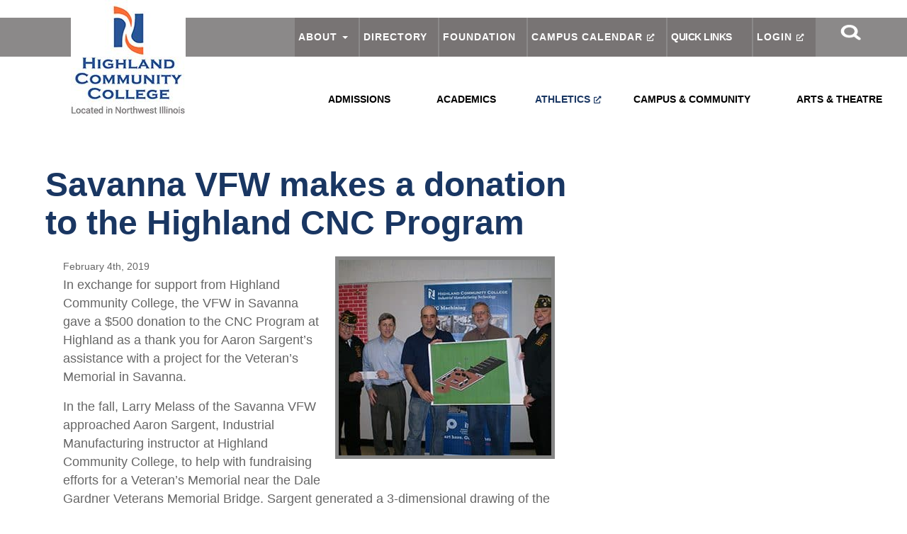

--- FILE ---
content_type: text/html; charset=UTF-8
request_url: https://highland.edu/news/savanna-vfw-makes-a-donation-to-the-highland-cnc-program/
body_size: 36796
content:


<!DOCTYPE html>
<html lang="en-US">

<head><meta charset="UTF-8" /><script>if(navigator.userAgent.match(/MSIE|Internet Explorer/i)||navigator.userAgent.match(/Trident\/7\..*?rv:11/i)){var href=document.location.href;if(!href.match(/[?&]nowprocket/)){if(href.indexOf("?")==-1){if(href.indexOf("#")==-1){document.location.href=href+"?nowprocket=1"}else{document.location.href=href.replace("#","?nowprocket=1#")}}else{if(href.indexOf("#")==-1){document.location.href=href+"&nowprocket=1"}else{document.location.href=href.replace("#","&nowprocket=1#")}}}}</script><script>(()=>{class RocketLazyLoadScripts{constructor(){this.v="2.0.4",this.userEvents=["keydown","keyup","mousedown","mouseup","mousemove","mouseover","mouseout","touchmove","touchstart","touchend","touchcancel","wheel","click","dblclick","input"],this.attributeEvents=["onblur","onclick","oncontextmenu","ondblclick","onfocus","onmousedown","onmouseenter","onmouseleave","onmousemove","onmouseout","onmouseover","onmouseup","onmousewheel","onscroll","onsubmit"]}async t(){this.i(),this.o(),/iP(ad|hone)/.test(navigator.userAgent)&&this.h(),this.u(),this.l(this),this.m(),this.k(this),this.p(this),this._(),await Promise.all([this.R(),this.L()]),this.lastBreath=Date.now(),this.S(this),this.P(),this.D(),this.O(),this.M(),await this.C(this.delayedScripts.normal),await this.C(this.delayedScripts.defer),await this.C(this.delayedScripts.async),await this.T(),await this.F(),await this.j(),await this.A(),window.dispatchEvent(new Event("rocket-allScriptsLoaded")),this.everythingLoaded=!0,this.lastTouchEnd&&await new Promise(t=>setTimeout(t,500-Date.now()+this.lastTouchEnd)),this.I(),this.H(),this.U(),this.W()}i(){this.CSPIssue=sessionStorage.getItem("rocketCSPIssue"),document.addEventListener("securitypolicyviolation",t=>{this.CSPIssue||"script-src-elem"!==t.violatedDirective||"data"!==t.blockedURI||(this.CSPIssue=!0,sessionStorage.setItem("rocketCSPIssue",!0))},{isRocket:!0})}o(){window.addEventListener("pageshow",t=>{this.persisted=t.persisted,this.realWindowLoadedFired=!0},{isRocket:!0}),window.addEventListener("pagehide",()=>{this.onFirstUserAction=null},{isRocket:!0})}h(){let t;function e(e){t=e}window.addEventListener("touchstart",e,{isRocket:!0}),window.addEventListener("touchend",function i(o){o.changedTouches[0]&&t.changedTouches[0]&&Math.abs(o.changedTouches[0].pageX-t.changedTouches[0].pageX)<10&&Math.abs(o.changedTouches[0].pageY-t.changedTouches[0].pageY)<10&&o.timeStamp-t.timeStamp<200&&(window.removeEventListener("touchstart",e,{isRocket:!0}),window.removeEventListener("touchend",i,{isRocket:!0}),"INPUT"===o.target.tagName&&"text"===o.target.type||(o.target.dispatchEvent(new TouchEvent("touchend",{target:o.target,bubbles:!0})),o.target.dispatchEvent(new MouseEvent("mouseover",{target:o.target,bubbles:!0})),o.target.dispatchEvent(new PointerEvent("click",{target:o.target,bubbles:!0,cancelable:!0,detail:1,clientX:o.changedTouches[0].clientX,clientY:o.changedTouches[0].clientY})),event.preventDefault()))},{isRocket:!0})}q(t){this.userActionTriggered||("mousemove"!==t.type||this.firstMousemoveIgnored?"keyup"===t.type||"mouseover"===t.type||"mouseout"===t.type||(this.userActionTriggered=!0,this.onFirstUserAction&&this.onFirstUserAction()):this.firstMousemoveIgnored=!0),"click"===t.type&&t.preventDefault(),t.stopPropagation(),t.stopImmediatePropagation(),"touchstart"===this.lastEvent&&"touchend"===t.type&&(this.lastTouchEnd=Date.now()),"click"===t.type&&(this.lastTouchEnd=0),this.lastEvent=t.type,t.composedPath&&t.composedPath()[0].getRootNode()instanceof ShadowRoot&&(t.rocketTarget=t.composedPath()[0]),this.savedUserEvents.push(t)}u(){this.savedUserEvents=[],this.userEventHandler=this.q.bind(this),this.userEvents.forEach(t=>window.addEventListener(t,this.userEventHandler,{passive:!1,isRocket:!0})),document.addEventListener("visibilitychange",this.userEventHandler,{isRocket:!0})}U(){this.userEvents.forEach(t=>window.removeEventListener(t,this.userEventHandler,{passive:!1,isRocket:!0})),document.removeEventListener("visibilitychange",this.userEventHandler,{isRocket:!0}),this.savedUserEvents.forEach(t=>{(t.rocketTarget||t.target).dispatchEvent(new window[t.constructor.name](t.type,t))})}m(){const t="return false",e=Array.from(this.attributeEvents,t=>"data-rocket-"+t),i="["+this.attributeEvents.join("],[")+"]",o="[data-rocket-"+this.attributeEvents.join("],[data-rocket-")+"]",s=(e,i,o)=>{o&&o!==t&&(e.setAttribute("data-rocket-"+i,o),e["rocket"+i]=new Function("event",o),e.setAttribute(i,t))};new MutationObserver(t=>{for(const n of t)"attributes"===n.type&&(n.attributeName.startsWith("data-rocket-")||this.everythingLoaded?n.attributeName.startsWith("data-rocket-")&&this.everythingLoaded&&this.N(n.target,n.attributeName.substring(12)):s(n.target,n.attributeName,n.target.getAttribute(n.attributeName))),"childList"===n.type&&n.addedNodes.forEach(t=>{if(t.nodeType===Node.ELEMENT_NODE)if(this.everythingLoaded)for(const i of[t,...t.querySelectorAll(o)])for(const t of i.getAttributeNames())e.includes(t)&&this.N(i,t.substring(12));else for(const e of[t,...t.querySelectorAll(i)])for(const t of e.getAttributeNames())this.attributeEvents.includes(t)&&s(e,t,e.getAttribute(t))})}).observe(document,{subtree:!0,childList:!0,attributeFilter:[...this.attributeEvents,...e]})}I(){this.attributeEvents.forEach(t=>{document.querySelectorAll("[data-rocket-"+t+"]").forEach(e=>{this.N(e,t)})})}N(t,e){const i=t.getAttribute("data-rocket-"+e);i&&(t.setAttribute(e,i),t.removeAttribute("data-rocket-"+e))}k(t){Object.defineProperty(HTMLElement.prototype,"onclick",{get(){return this.rocketonclick||null},set(e){this.rocketonclick=e,this.setAttribute(t.everythingLoaded?"onclick":"data-rocket-onclick","this.rocketonclick(event)")}})}S(t){function e(e,i){let o=e[i];e[i]=null,Object.defineProperty(e,i,{get:()=>o,set(s){t.everythingLoaded?o=s:e["rocket"+i]=o=s}})}e(document,"onreadystatechange"),e(window,"onload"),e(window,"onpageshow");try{Object.defineProperty(document,"readyState",{get:()=>t.rocketReadyState,set(e){t.rocketReadyState=e},configurable:!0}),document.readyState="loading"}catch(t){console.log("WPRocket DJE readyState conflict, bypassing")}}l(t){this.originalAddEventListener=EventTarget.prototype.addEventListener,this.originalRemoveEventListener=EventTarget.prototype.removeEventListener,this.savedEventListeners=[],EventTarget.prototype.addEventListener=function(e,i,o){o&&o.isRocket||!t.B(e,this)&&!t.userEvents.includes(e)||t.B(e,this)&&!t.userActionTriggered||e.startsWith("rocket-")||t.everythingLoaded?t.originalAddEventListener.call(this,e,i,o):(t.savedEventListeners.push({target:this,remove:!1,type:e,func:i,options:o}),"mouseenter"!==e&&"mouseleave"!==e||t.originalAddEventListener.call(this,e,t.savedUserEvents.push,o))},EventTarget.prototype.removeEventListener=function(e,i,o){o&&o.isRocket||!t.B(e,this)&&!t.userEvents.includes(e)||t.B(e,this)&&!t.userActionTriggered||e.startsWith("rocket-")||t.everythingLoaded?t.originalRemoveEventListener.call(this,e,i,o):t.savedEventListeners.push({target:this,remove:!0,type:e,func:i,options:o})}}J(t,e){this.savedEventListeners=this.savedEventListeners.filter(i=>{let o=i.type,s=i.target||window;return e!==o||t!==s||(this.B(o,s)&&(i.type="rocket-"+o),this.$(i),!1)})}H(){EventTarget.prototype.addEventListener=this.originalAddEventListener,EventTarget.prototype.removeEventListener=this.originalRemoveEventListener,this.savedEventListeners.forEach(t=>this.$(t))}$(t){t.remove?this.originalRemoveEventListener.call(t.target,t.type,t.func,t.options):this.originalAddEventListener.call(t.target,t.type,t.func,t.options)}p(t){let e;function i(e){return t.everythingLoaded?e:e.split(" ").map(t=>"load"===t||t.startsWith("load.")?"rocket-jquery-load":t).join(" ")}function o(o){function s(e){const s=o.fn[e];o.fn[e]=o.fn.init.prototype[e]=function(){return this[0]===window&&t.userActionTriggered&&("string"==typeof arguments[0]||arguments[0]instanceof String?arguments[0]=i(arguments[0]):"object"==typeof arguments[0]&&Object.keys(arguments[0]).forEach(t=>{const e=arguments[0][t];delete arguments[0][t],arguments[0][i(t)]=e})),s.apply(this,arguments),this}}if(o&&o.fn&&!t.allJQueries.includes(o)){const e={DOMContentLoaded:[],"rocket-DOMContentLoaded":[]};for(const t in e)document.addEventListener(t,()=>{e[t].forEach(t=>t())},{isRocket:!0});o.fn.ready=o.fn.init.prototype.ready=function(i){function s(){parseInt(o.fn.jquery)>2?setTimeout(()=>i.bind(document)(o)):i.bind(document)(o)}return"function"==typeof i&&(t.realDomReadyFired?!t.userActionTriggered||t.fauxDomReadyFired?s():e["rocket-DOMContentLoaded"].push(s):e.DOMContentLoaded.push(s)),o([])},s("on"),s("one"),s("off"),t.allJQueries.push(o)}e=o}t.allJQueries=[],o(window.jQuery),Object.defineProperty(window,"jQuery",{get:()=>e,set(t){o(t)}})}P(){const t=new Map;document.write=document.writeln=function(e){const i=document.currentScript,o=document.createRange(),s=i.parentElement;let n=t.get(i);void 0===n&&(n=i.nextSibling,t.set(i,n));const c=document.createDocumentFragment();o.setStart(c,0),c.appendChild(o.createContextualFragment(e)),s.insertBefore(c,n)}}async R(){return new Promise(t=>{this.userActionTriggered?t():this.onFirstUserAction=t})}async L(){return new Promise(t=>{document.addEventListener("DOMContentLoaded",()=>{this.realDomReadyFired=!0,t()},{isRocket:!0})})}async j(){return this.realWindowLoadedFired?Promise.resolve():new Promise(t=>{window.addEventListener("load",t,{isRocket:!0})})}M(){this.pendingScripts=[];this.scriptsMutationObserver=new MutationObserver(t=>{for(const e of t)e.addedNodes.forEach(t=>{"SCRIPT"!==t.tagName||t.noModule||t.isWPRocket||this.pendingScripts.push({script:t,promise:new Promise(e=>{const i=()=>{const i=this.pendingScripts.findIndex(e=>e.script===t);i>=0&&this.pendingScripts.splice(i,1),e()};t.addEventListener("load",i,{isRocket:!0}),t.addEventListener("error",i,{isRocket:!0}),setTimeout(i,1e3)})})})}),this.scriptsMutationObserver.observe(document,{childList:!0,subtree:!0})}async F(){await this.X(),this.pendingScripts.length?(await this.pendingScripts[0].promise,await this.F()):this.scriptsMutationObserver.disconnect()}D(){this.delayedScripts={normal:[],async:[],defer:[]},document.querySelectorAll("script[type$=rocketlazyloadscript]").forEach(t=>{t.hasAttribute("data-rocket-src")?t.hasAttribute("async")&&!1!==t.async?this.delayedScripts.async.push(t):t.hasAttribute("defer")&&!1!==t.defer||"module"===t.getAttribute("data-rocket-type")?this.delayedScripts.defer.push(t):this.delayedScripts.normal.push(t):this.delayedScripts.normal.push(t)})}async _(){await this.L();let t=[];document.querySelectorAll("script[type$=rocketlazyloadscript][data-rocket-src]").forEach(e=>{let i=e.getAttribute("data-rocket-src");if(i&&!i.startsWith("data:")){i.startsWith("//")&&(i=location.protocol+i);try{const o=new URL(i).origin;o!==location.origin&&t.push({src:o,crossOrigin:e.crossOrigin||"module"===e.getAttribute("data-rocket-type")})}catch(t){}}}),t=[...new Map(t.map(t=>[JSON.stringify(t),t])).values()],this.Y(t,"preconnect")}async G(t){if(await this.K(),!0!==t.noModule||!("noModule"in HTMLScriptElement.prototype))return new Promise(e=>{let i;function o(){(i||t).setAttribute("data-rocket-status","executed"),e()}try{if(navigator.userAgent.includes("Firefox/")||""===navigator.vendor||this.CSPIssue)i=document.createElement("script"),[...t.attributes].forEach(t=>{let e=t.nodeName;"type"!==e&&("data-rocket-type"===e&&(e="type"),"data-rocket-src"===e&&(e="src"),i.setAttribute(e,t.nodeValue))}),t.text&&(i.text=t.text),t.nonce&&(i.nonce=t.nonce),i.hasAttribute("src")?(i.addEventListener("load",o,{isRocket:!0}),i.addEventListener("error",()=>{i.setAttribute("data-rocket-status","failed-network"),e()},{isRocket:!0}),setTimeout(()=>{i.isConnected||e()},1)):(i.text=t.text,o()),i.isWPRocket=!0,t.parentNode.replaceChild(i,t);else{const i=t.getAttribute("data-rocket-type"),s=t.getAttribute("data-rocket-src");i?(t.type=i,t.removeAttribute("data-rocket-type")):t.removeAttribute("type"),t.addEventListener("load",o,{isRocket:!0}),t.addEventListener("error",i=>{this.CSPIssue&&i.target.src.startsWith("data:")?(console.log("WPRocket: CSP fallback activated"),t.removeAttribute("src"),this.G(t).then(e)):(t.setAttribute("data-rocket-status","failed-network"),e())},{isRocket:!0}),s?(t.fetchPriority="high",t.removeAttribute("data-rocket-src"),t.src=s):t.src="data:text/javascript;base64,"+window.btoa(unescape(encodeURIComponent(t.text)))}}catch(i){t.setAttribute("data-rocket-status","failed-transform"),e()}});t.setAttribute("data-rocket-status","skipped")}async C(t){const e=t.shift();return e?(e.isConnected&&await this.G(e),this.C(t)):Promise.resolve()}O(){this.Y([...this.delayedScripts.normal,...this.delayedScripts.defer,...this.delayedScripts.async],"preload")}Y(t,e){this.trash=this.trash||[];let i=!0;var o=document.createDocumentFragment();t.forEach(t=>{const s=t.getAttribute&&t.getAttribute("data-rocket-src")||t.src;if(s&&!s.startsWith("data:")){const n=document.createElement("link");n.href=s,n.rel=e,"preconnect"!==e&&(n.as="script",n.fetchPriority=i?"high":"low"),t.getAttribute&&"module"===t.getAttribute("data-rocket-type")&&(n.crossOrigin=!0),t.crossOrigin&&(n.crossOrigin=t.crossOrigin),t.integrity&&(n.integrity=t.integrity),t.nonce&&(n.nonce=t.nonce),o.appendChild(n),this.trash.push(n),i=!1}}),document.head.appendChild(o)}W(){this.trash.forEach(t=>t.remove())}async T(){try{document.readyState="interactive"}catch(t){}this.fauxDomReadyFired=!0;try{await this.K(),this.J(document,"readystatechange"),document.dispatchEvent(new Event("rocket-readystatechange")),await this.K(),document.rocketonreadystatechange&&document.rocketonreadystatechange(),await this.K(),this.J(document,"DOMContentLoaded"),document.dispatchEvent(new Event("rocket-DOMContentLoaded")),await this.K(),this.J(window,"DOMContentLoaded"),window.dispatchEvent(new Event("rocket-DOMContentLoaded"))}catch(t){console.error(t)}}async A(){try{document.readyState="complete"}catch(t){}try{await this.K(),this.J(document,"readystatechange"),document.dispatchEvent(new Event("rocket-readystatechange")),await this.K(),document.rocketonreadystatechange&&document.rocketonreadystatechange(),await this.K(),this.J(window,"load"),window.dispatchEvent(new Event("rocket-load")),await this.K(),window.rocketonload&&window.rocketonload(),await this.K(),this.allJQueries.forEach(t=>t(window).trigger("rocket-jquery-load")),await this.K(),this.J(window,"pageshow");const t=new Event("rocket-pageshow");t.persisted=this.persisted,window.dispatchEvent(t),await this.K(),window.rocketonpageshow&&window.rocketonpageshow({persisted:this.persisted})}catch(t){console.error(t)}}async K(){Date.now()-this.lastBreath>45&&(await this.X(),this.lastBreath=Date.now())}async X(){return document.hidden?new Promise(t=>setTimeout(t)):new Promise(t=>requestAnimationFrame(t))}B(t,e){return e===document&&"readystatechange"===t||(e===document&&"DOMContentLoaded"===t||(e===window&&"DOMContentLoaded"===t||(e===window&&"load"===t||e===window&&"pageshow"===t)))}static run(){(new RocketLazyLoadScripts).t()}}RocketLazyLoadScripts.run()})();</script>
    

    <meta name='viewport' content='width=device-width, initial-scale=1' />
    <!--[if lt IE 7 ]><html class="ie ie6" lang="en"> <![endif]-->
    <!--[if IE 7 ]><html class="ie ie7" lang="en"> <![endif]-->
    <!--[if IE 8 ]><html class="ie ie8" lang="en"> <![endif]-->
    <!--[if gte IE 9 ]><html class="no-js ie9" lang="en"> <![endif]-->

    <title>Savanna VFW makes a donation to the Highland CNC Program - Highland Community College</title>
<style id="rocket-critical-css">html,body,div,span,iframe,h1,h2,p,a,img,small,i,ul,li,article,aside,header,nav{margin:0;padding:0;border:0;font-size:100%;font:inherit;vertical-align:baseline}article,aside,header,nav{display:block}body{line-height:1}ul{list-style:none}body{background:#FFF;font-family:'Roboto',sans-serif;font-size:18px;line-height:26px;color:#666}h1,h2{font-family:'Raleway',sans-serif;font-weight:800;color:#193662}h1{font-size:48px;line-height:54px}h2{font-size:36px;line-height:42px}p{margin:0 0 20px 0}small{font-size:80%}a,a:visited{color:#193662;text-decoration:underline;outline:0}ul{margin-bottom:20px}ul{list-style:disc outside;margin-left:20px}ul{list-style-type:disc;margin-left:20px}ul ul{margin:4px 0 5px 30px;font-size:90%}ul ul li{margin-bottom:6px}li{line-height:18px;margin-bottom:12px;margin-left:15px}.attachment-featured-image{float:right;margin:0 0 20px 20px;border:#858585 5px solid}.logo{position:absolute!important;top:0;left:0;padding-left:100px;z-index:2010}.logo a{text-decoration:none}.menu-holder{min-height:164px}.search-icon{float:right}.top-menu-holder{background:#8b8989;margin:25px 0}.menu-dark{background:#787474}.menu-orng{background:#fd6c35}.top-nav-holder{z-index:2005}ul#menu-topnav{float:right;margin-bottom:0;margin-left:0}ul#menu-topnav li{display:table-cell;padding:0 10px;border-left:2px #8b8989 solid;margin-bottom:0}ul#menu-topnav li li{display:inline-block}ul#menu-topnav li a{font-family:'Raleway',sans-serif;font-size:18px;line-height:55px;letter-spacing:.25px;font-weight:500;text-transform:uppercase;color:#FFF;text-decoration:none;display:block}ul#menu-topnav li ul li a{color:#fff}ul#menu-topnav ul.sub-menu{box-shadow:0px 3px 3px rgba(0,0,0,0.2);-moz-box-shadow:0px 3px 3px rgba(0,0,0,0.2);-webkit-box-shadow:0px 3px 3px rgba(0,0,0,0.2);display:none;position:absolute;width:170px;z-index:99999;margin:0 0;padding:0 0;text-align:left;background:#777}ul#menu-topnav ul.sub-menu li{min-width:170px;margin:0 0;border-bottom:#666 solid 1px;border-left:#666 solid 1px!important;border-right:#999 solid 1px!important;padding:0;background:#777}ul#menu-topnav ul.sub-menu li:first-child{border-top:#666 solid 1px!important}ul#menu-topnav ul a{font-style:italic;font-weight:700;line-height:1em;padding:10px;width:150px;height:auto;font-size:12px;display:block}.primary-nav-holder{z-index:2000}#access{position:relative;padding:0;text-align:center}#access{z-index:2000}#access li{margin:0;padding:0}#access ul{list-style:none;text-align:right;margin:0;padding:0}#access a{position:relative;font-family:'Raleway',sans-serif;font-size:18px;line-height:55px;letter-spacing:.5px;font-weight:500;text-decoration:none;text-transform:uppercase;display:block;color:#787474;margin:0}#menu-main-menu{text-align:center}#menu-main-menu li{display:inline-block;position:relative;padding:0 1%}</style>

    <!--[if lt IE 9]>
    <script src="http://html5shim.googlecode.com/svn/trunk/html5.js"></script>
    <![endif]-->

    <!-- Mobile Specific Metas
    ================================================== -->
    <meta name="viewport" content="width=device-width, initial-scale=1">

    <!-- CSS
    ================================================== -->
    <!--<link rel="stylesheet" href="https://highland.edu/wp-content/themes/highland_edu/stylesheets/base.css">
	<link rel="stylesheet" href="https://highland.edu/wp-content/themes/highland_edu/stylesheets/base-two.css">
    <link rel="stylesheet" href= "https://highland.edu/wp-content/themes/highland_edu/style.css">
    <link rel="stylesheet" href="https://highland.edu/wp-content/themes/highland_edu/stylesheets/layout.css">
    <link rel="stylesheet" href="https://highland.edu/wp-content/themes/highland_edu/includes/slick/slick.css">
    <link rel="stylesheet" href="https://highland.edu/wp-content/themes/highland_edu/includes/slick/slick-theme.css">
	<link rel="stylesheet" href="https://highland.edu/wp-content/themes/highland_edu/stylesheets/combined.css">-->
	<link rel="preload" href="https://highland.edu/wp-content/cache/background-css/1/highland.edu/wp-content/themes/highland_edu/stylesheets/combined.css?v=1767794675&wpr_t=1768886089" data-rocket-async="style" as="style" onload="this.onload=null;this.rel='stylesheet'" onerror="this.removeAttribute('data-rocket-async')" >

    <!-- Favicons
    ================================================== -->
    <link rel="shortcut icon" href="https://highland.edu/wp-content/themes/highland_edu/images/favicon.ico">
    <link rel="apple-touch-icon" href="https://highland.edu/wp-content/themes/highland_edu/images/apple-touch-icon.png">
    <link rel="apple-touch-icon" sizes="72x72" href="https://highland.edu/wp-content/themes/highland_edu/images/apple-touch-icon-72x72.png">
    <link rel="apple-touch-icon" sizes="114x114" href="https://highland.edu/wp-content/themes/highland_edu/images/apple-touch-icon-114x114.png">

    <!-- Fonts
    ================================================== -->
    <!--<link href="https://fonts.googleapis.com/css?family=Raleway:100,300,400,500,700,800|Roboto:100,300,400,500,700,900" rel="stylesheet">-->

	<!-- Login/Logout Hider -->
				<style>
				.login { display: table-cell !important; }
				.logout { display: none !important; }
				.staff-portal { display: none !important; }
				.student-portal { display: none !important; }
			</style>
	<script type="rocketlazyloadscript">
		!function(e){"use strict"
			var n=function(n,t,o){function i(e){return f.body?e():void setTimeout(function(){i(e)})}var d,r,a,l,f=e.document,s=f.createElement("link"),u=o||"all"
				return t?d=t:(r=(f.body||f.getElementsByTagName("head")[0]).childNodes,d=r[r.length-1]),a=f.styleSheets,s.rel="stylesheet",s.href=n,s.media="only x",i(function(){d.parentNode.insertBefore(s,t?d:d.nextSibling)}),l=function(e){for(var n=s.href,t=a.length;t--;)if(a[t].href===n)return e()
					setTimeout(function(){l(e)})},s.addEventListener&&s.addEventListener("load",function(){this.media=u}),s.onloadcssdefined=l,l(function(){s.media!==u&&(s.media=u)}),s}
			"undefined"!=typeof exports?exports.loadCSS=n:e.loadCSS=n}("undefined"!=typeof global?global:this)
	</script>
	<style>
		/*.social-butterfly,.home-page,.parallax-area,.callout-holder,.events-holder,.footer-wrapper{display:none;}
		.logo{position:absolute !important;top:0;left:0;padding-left:100px;z-index:2010;}
		.logo a{text-decoration:none;}
		.menu-holder{min-height:164px;}
		.search-icon{float:right;}
		.title-holder{background-image:url(../images/header_bg.jpg);max-height:260px;text-align:center;padding:80px 0;}
		.title-holder h1{color:#FFF;text-transform:uppercase;}
		.top-menu-holder{background:#8b8989;margin:25px 0;}
		.menu-dark{background:#787474;}
		.menu-orng{background:#fd6c35;}
		.top-nav-holder{z-index:2005;}
		ul#menu-topnav{float:right;margin-bottom:0;margin-left:0;}
		ul#menu-topnav li{display:table-cell;padding:0 10px;border-left:2px #8b8989 solid;margin-bottom:0;}
		ul#menu-topnav li li{display:inline-block;}
		ul#menu-topnav li a{font-family:'Raleway', sans-serif;font-size:18px;line-height:55px;letter-spacing:.25px;font-weight:500;text-transform:uppercase;color:#FFF;text-decoration:none;cursor:pointer;display:block;}
		ul#menu-topnav li ul li a{color:#fff;}
		ul#menu-topnav li a:hover{color:#aaa;}
		ul#menu-topnav ul.sub-menu{box-shadow:0px 3px 3px rgba(0, 0, 0, 0.2);-moz-box-shadow:0px 3px 3px rgba(0, 0, 0, 0.2);-webkit-box-shadow:0px 3px 3px rgba(0, 0, 0, 0.2);display:none;position:absolute;width:170px;z-index:99999;margin:0 0;padding:0 0;text-align:left;background:#777;}
		ul#menu-topnav ul.sub-menu li{min-width:170px;margin:0 0;border-bottom:#666 solid 1px;border-left:#666 solid 1px !important;border-right:#999 solid 1px !important;padding:0;background:#777;}
		ul#menu-topnav ul.sub-menu li:first-child{border-top:#666 solid 1px !important;}
		ul#menu-topnav ul ul{left:100%;top:0;}
		ul#menu-topnav ul a{font-style:italic;font-weight:700;line-height:1em;padding:10px;width:150px;height:auto;font-size:12px;display:block;}
		ul#menu-topnav ul:hover > a{color:#FFF;background:#8b8989;}
		ul#menu-topnav li:hover > ul{display:block;}
		ul#menu-topnav li:hover > a{color:#FFF;}
		.slicknav_menu{display:none;}
		.menu-wrapper{background:#ddd;}
		.portal-menu-holder{background:#fd6c35;margin-bottom:50px;}
		.primary-nav-holder{z-index:2000;}
		#access, #more_access{position:relative;padding:0;text-align:center;}
		#access{z-index:2000;}
		#more_access{z-index:1900;}
		#access li, #more_access li{margin:0;padding:0;}
		#access ul, #more_access ul{list-style:none;text-align:right;margin:0;padding:0;}
		#access .menu-header,
		#more_access .menu-header,
		div.menu{font-size:13px;}
		#access .menu-header ul,
		#more_access .menu-header ul,
		div.menu ul{list-style:none;margin:0;}
		#access .menu-header li,
		#more_access .menu-header li,
		div.menu li{margin:0 0;}
		#access a, #more_access a{position:relative;font-family:'Raleway', sans-serif;font-size:18px;line-height:55px;letter-spacing:.5px;font-weight:500;text-decoration:none;text-transform:uppercase;display:block;color:#787474;margin:0;}
		#more_access a{color:#FFF;}
		#menu-main-menu, #menu-resource-menu{text-align:center;}
		#menu-main-menu li, #menu-resource-menu li{display:inline-block;position:relative;padding:0 1%;}
		<!--[if IE 8]>
		             #menu-main-menu li, , #menu-resource-menu li{float:left;}
		#access ul ul, #more_access ul ul{box-shadow:0px 3px 3px rgba(0, 0, 0, 0.2);-moz-box-shadow:0px 3px 3px rgba(0, 0, 0, 0.2);-webkit-box-shadow:0px 3px 3px rgba(0, 0, 0, 0.2);display:none;position:absolute;width:180px;z-index:2000;margin:0 0;padding:0 0;text-align:left;}
		#access ul ul li, #more_access ul ul li{min-width:180px;margin:0 0;border-bottom:#666 solid 1px;border-left:#666 solid 1px !important;padding:0;}
		#access ul ul ul, #more_access ul ul ul{left:100%;top:0;}
		#access ul ul a, #more_access ul ul a{background:#777;line-height:1em;padding:10px;width:160px;height:auto;font-size:14px;color:#fff;}
		#access li:hover{background-color:#666;}
		#access li:hover > a{color:#fff;}
		#more_access li:hover{background-color:#f50;color:#fff;}
		#access ul ul:hover > a,
		#more_access ul ul:hover > a{background-color:#666;}
		#access ul li:hover > ul,
		#more_access ul li:hover > ul{display:block;}
		* html #access ul li.current_page_item a,
		* html #access ul li.current-menu-ancestor a,
		* html #access ul li.current-menu-item a,
		* html #access ul li.current-menu-parent a,
		* html #access ul li a:hover,
		* html #more_access ul li.current_page_item a,
		* html #more_access ul li.current-menu-ancestor a,
		* html #more_access ul li.current-menu-item a,
		* html #more_access ul li.current-menu-parent a,
		* html #more_access ul li a:hover{color:#FFF;}
		.menu-wrapper{background:#ddd;}
		.primary-nav-holder{z-index:2000;}
		#side_access{position:relative;padding:0;z-index:2000;text-align:center;background:#285598;overflow:auto;}
		#side_access li{margin:0;padding:0;}
		#side_access ul{list-style:none;text-align:right;margin:0;padding:0;}
		#side_access .menu-header,
		div.menu{font-size:13px;}
		#side_access .menu-header ul,
		div.menu ul{list-style:none;margin:0;}
		#side_access .menu-header li,
		div.menu li{margin:0 0;}
		#side_access a{position:relative;font-family:'Raleway', sans-serif;font-size:18px;line-height:55px;letter-spacing:.5px;font-weight:500;text-decoration:none;text-transform:uppercase;display:block;color:#FFF;margin:0;padding-left:5%;text-align:left;}
		#side_access ul ul{box-shadow:0px 3px 3px rgba(0, 0, 0, 0.2);-moz-box-shadow:0px 3px 3px rgba(0, 0, 0, 0.2);-webkit-box-shadow:0px 3px 3px rgba(0, 0, 0, 0.2);display:none;position:absolute;width:180px;z-index:2000;margin:0 0;padding:0 0;text-align:left;}
		#side_access ul ul li{min-width:180px;margin:0 0;border-bottom:#666 solid 1px;border-left:#666 solid 1px !important;padding:0;}
		#side_access ul ul ul{left:100%;top:0;}
		#side_access ul ul a{background:#777;line-height:1em;padding:10px;width:160px;height:auto;font-size:14px;color:#fff;}
		#side_access li:hover > a{background-color:#1a3763;color:#fff;}
		#side_access ul ul:hover > a{background-color:#666;}
		#side_access ul li:hover > ul{display:block;}
		* html #side_access ul li.current_page_item a,
		* html #side_access ul li.current-menu-ancestor a,
		* html #side_access ul li.current-menu-item a,
		* html #side_access ul li.current-menu-parent a,
		* html #side_access ul li a:hover{color:#FFF;}
		.ss-overlay{position:absolute;top:15%;left:10%;width:40%;}
		.slideshow-overlay{position:absolute !important;bottom:0;left:0;text-align:center;z-index:11;background-color:rgb(137, 134, 134);background-color:rgba(137, 134, 134, 0.5);filter:progid:DXImageTransform.Microsoft.gradient(startColorstr=#898686, endColorstr=#898686);-ms-filter:"progid:DXImageTransform.Microsoft.gradient(startColorstr=#898686, endColorstr=#898686)";padding:40px 0;}
		.slideshow-overlay a{font-family:'Raleway', sans-serif;font-size:24px;line-height:60px;letter-spacing:-.15px;font-weight:800;text-transform:uppercase;text-decoration:none;color:#FFF;padding:10px 40px;border-radius:25px;}
		.slide-link{width:33.3333333%;float:left;}
		a.apply{background:#fd6c35;}
		a.plan{background:#285598;}
		a.request{background:#193662;}
		.news-holder{padding:25px 0 !important;display:block;}
		.news-feed h1{line-height:36px;color:#8b8989;text-transform:uppercase;text-align:center;padding:50px 0;}
		.teaser-item{background:no-repeat;background-position:100%;position:relative;float:left;width:31.333%;cursor:pointer !important;min-height:300px;box-sizing:border-box;margin:1%}
		.teaser-item.ti-1, .teaser-item.ti-4{width:64.666%;}
		.teaser-item.ti-1 .teaser-holder, .teaser-item.ti-4 .teaser-holder{width:50%;}
		.teaser-holder{padding:20px;min-height:300px;color:#FFF;}
		.teaser-item.ti-1 .teaser-holder, .teaser-item.ti-5 .teaser-holder{background:#285598;}
		.teaser-item.ti-4 .teaser-holder, .teaser-item.ti-8 .teaser-holder{background:#797574;}
		.teaser-item.ti-3, .teaser-item.ti-7{background:#1a3763;}
		.teaser-item.ti-2, .teaser-item.ti-6{background:#fd6c35;}
		.arrow{position:absolute;z-index:9999;top:8%;right:39%;width:0;height:0;border-bottom:50px solid transparent;border-left:60px solid #2b5598;border-top:50px solid transparent;transition:.5s;}
		.teaser-item.ti-1 .arrow{border-left:60px solid #2b5598;}
		.teaser-item.ti-4 .arrow{border-left:60px solid #797574;}
		.teaser-item.ti-3 .arrow, .teaser-item.ti-2 .arrow{display:none;}
		#slides{text-align:center;}
		#slides{display:none;}*/
	</style>
	<script type="rocketlazyloadscript">
		//loadCSS("https://highland.edu/wp-content/themes/highland_edu/stylesheets/combined.css");
		loadCSS("https://fonts.googleapis.com/css?family=Raleway:100,300,400,500,700,800|Roboto:100,300,400,500,700,900");
		loadCSS("https://highland.edu/wp-content/themes/highland_edu/includes/slick/slick.css");
		loadCSS("https://highland.edu/wp-content/themes/highland_edu/includes/slick/slick-theme.css");
	</script>

    <meta name='robots' content='index, follow, max-image-preview:large, max-snippet:-1, max-video-preview:-1' />
	<style>img:is([sizes="auto" i], [sizes^="auto," i]) { contain-intrinsic-size: 3000px 1500px }</style>
	
	<!-- This site is optimized with the Yoast SEO plugin v26.7 - https://yoast.com/wordpress/plugins/seo/ -->
	<link rel="canonical" href="https://highland.edu/news/savanna-vfw-makes-a-donation-to-the-highland-cnc-program/" />
	<meta property="og:locale" content="en_US" />
	<meta property="og:type" content="article" />
	<meta property="og:title" content="Savanna VFW makes a donation to the Highland CNC Program - Highland Community College" />
	<meta property="og:description" content="In exchange for support from Highland Community College, the VFW in Savanna gave a $500 donation to the CNC Program at Highland as a thank you for Aaron Sargent’s assistance [&hellip;]" />
	<meta property="og:url" content="https://highland.edu/news/savanna-vfw-makes-a-donation-to-the-highland-cnc-program/" />
	<meta property="og:site_name" content="Highland Community College" />
	<meta property="article:publisher" content="https://www.facebook.com/highlandcommunitycollege" />
	<meta property="article:modified_time" content="2019-02-27T20:41:34+00:00" />
	<meta property="og:image" content="https://highland.edu/wp-content/uploads/2019/02/CNC-Presentation.web_.2.jpg" />
	<meta property="og:image:width" content="365" />
	<meta property="og:image:height" content="276" />
	<meta property="og:image:type" content="image/jpeg" />
	<meta name="twitter:label1" content="Est. reading time" />
	<meta name="twitter:data1" content="1 minute" />
	<script type="application/ld+json" class="yoast-schema-graph">{"@context":"https://schema.org","@graph":[{"@type":"WebPage","@id":"https://highland.edu/news/savanna-vfw-makes-a-donation-to-the-highland-cnc-program/","url":"https://highland.edu/news/savanna-vfw-makes-a-donation-to-the-highland-cnc-program/","name":"Savanna VFW makes a donation to the Highland CNC Program - Highland Community College","isPartOf":{"@id":"https://highland.edu/#website"},"primaryImageOfPage":{"@id":"https://highland.edu/news/savanna-vfw-makes-a-donation-to-the-highland-cnc-program/#primaryimage"},"image":{"@id":"https://highland.edu/news/savanna-vfw-makes-a-donation-to-the-highland-cnc-program/#primaryimage"},"thumbnailUrl":"https://highland.edu/wp-content/uploads/2019/02/CNC-Presentation.web_.2.jpg","datePublished":"2019-02-04T17:55:22+00:00","dateModified":"2019-02-27T20:41:34+00:00","breadcrumb":{"@id":"https://highland.edu/news/savanna-vfw-makes-a-donation-to-the-highland-cnc-program/#breadcrumb"},"inLanguage":"en-US","potentialAction":[{"@type":"ReadAction","target":["https://highland.edu/news/savanna-vfw-makes-a-donation-to-the-highland-cnc-program/"]}]},{"@type":"ImageObject","inLanguage":"en-US","@id":"https://highland.edu/news/savanna-vfw-makes-a-donation-to-the-highland-cnc-program/#primaryimage","url":"https://highland.edu/wp-content/uploads/2019/02/CNC-Presentation.web_.2.jpg","contentUrl":"https://highland.edu/wp-content/uploads/2019/02/CNC-Presentation.web_.2.jpg","width":365,"height":276,"caption":"OLYMPUS DIGITAL CAMERA"},{"@type":"BreadcrumbList","@id":"https://highland.edu/news/savanna-vfw-makes-a-donation-to-the-highland-cnc-program/#breadcrumb","itemListElement":[{"@type":"ListItem","position":1,"name":"Home","item":"https://highland.edu/"},{"@type":"ListItem","position":2,"name":"News","item":"https://highland.edu/news/"},{"@type":"ListItem","position":3,"name":"Savanna VFW makes a donation to the Highland CNC Program"}]},{"@type":"WebSite","@id":"https://highland.edu/#website","url":"https://highland.edu/","name":"Highland Community College","description":"Highland Community College is a public two-year community college located in Freeport, Illinois. HCC offers a variety of online courses to accommodate any schedule.","publisher":{"@id":"https://highland.edu/#organization"},"potentialAction":[{"@type":"SearchAction","target":{"@type":"EntryPoint","urlTemplate":"https://highland.edu/?s={search_term_string}"},"query-input":{"@type":"PropertyValueSpecification","valueRequired":true,"valueName":"search_term_string"}}],"inLanguage":"en-US"},{"@type":"Organization","@id":"https://highland.edu/#organization","name":"Highland Community College","url":"https://highland.edu/","logo":{"@type":"ImageObject","inLanguage":"en-US","@id":"https://highland.edu/#/schema/logo/image/","url":"https://highland.edu/wp-content/uploads/2020/08/logo-in-Orange-box-e1596760369218.png","contentUrl":"https://highland.edu/wp-content/uploads/2020/08/logo-in-Orange-box-e1596760369218.png","width":1545,"height":1635,"caption":"Highland Community College"},"image":{"@id":"https://highland.edu/#/schema/logo/image/"},"sameAs":["https://www.facebook.com/highlandcommunitycollege","https://x.com/highlandcollege","https://www.youtube.com/channel/UCGWiarYnk5KB4QOMkv5rAnw","https://www.instagram.com/explore/locations/1720635/highland-community-college/?hl=en"]}]}</script>
	<!-- / Yoast SEO plugin. -->


<link rel='dns-prefetch' href='//ajax.googleapis.com' />

		<!-- This site uses the Google Analytics by MonsterInsights plugin v9.11.1 - Using Analytics tracking - https://www.monsterinsights.com/ -->
							<script type="rocketlazyloadscript" data-rocket-src="//www.googletagmanager.com/gtag/js?id=G-0DQNFK6M4F"  data-cfasync="false" data-wpfc-render="false" data-rocket-type="text/javascript" async></script>
			<script type="rocketlazyloadscript" data-cfasync="false" data-wpfc-render="false" data-rocket-type="text/javascript">
				var mi_version = '9.11.1';
				var mi_track_user = true;
				var mi_no_track_reason = '';
								var MonsterInsightsDefaultLocations = {"page_location":"https:\/\/highland.edu\/news\/savanna-vfw-makes-a-donation-to-the-highland-cnc-program\/"};
								MonsterInsightsDefaultLocations.page_location = window.location.href;
								if ( typeof MonsterInsightsPrivacyGuardFilter === 'function' ) {
					var MonsterInsightsLocations = (typeof MonsterInsightsExcludeQuery === 'object') ? MonsterInsightsPrivacyGuardFilter( MonsterInsightsExcludeQuery ) : MonsterInsightsPrivacyGuardFilter( MonsterInsightsDefaultLocations );
				} else {
					var MonsterInsightsLocations = (typeof MonsterInsightsExcludeQuery === 'object') ? MonsterInsightsExcludeQuery : MonsterInsightsDefaultLocations;
				}

								var disableStrs = [
										'ga-disable-G-0DQNFK6M4F',
									];

				/* Function to detect opted out users */
				function __gtagTrackerIsOptedOut() {
					for (var index = 0; index < disableStrs.length; index++) {
						if (document.cookie.indexOf(disableStrs[index] + '=true') > -1) {
							return true;
						}
					}

					return false;
				}

				/* Disable tracking if the opt-out cookie exists. */
				if (__gtagTrackerIsOptedOut()) {
					for (var index = 0; index < disableStrs.length; index++) {
						window[disableStrs[index]] = true;
					}
				}

				/* Opt-out function */
				function __gtagTrackerOptout() {
					for (var index = 0; index < disableStrs.length; index++) {
						document.cookie = disableStrs[index] + '=true; expires=Thu, 31 Dec 2099 23:59:59 UTC; path=/';
						window[disableStrs[index]] = true;
					}
				}

				if ('undefined' === typeof gaOptout) {
					function gaOptout() {
						__gtagTrackerOptout();
					}
				}
								window.dataLayer = window.dataLayer || [];

				window.MonsterInsightsDualTracker = {
					helpers: {},
					trackers: {},
				};
				if (mi_track_user) {
					function __gtagDataLayer() {
						dataLayer.push(arguments);
					}

					function __gtagTracker(type, name, parameters) {
						if (!parameters) {
							parameters = {};
						}

						if (parameters.send_to) {
							__gtagDataLayer.apply(null, arguments);
							return;
						}

						if (type === 'event') {
														parameters.send_to = monsterinsights_frontend.v4_id;
							var hookName = name;
							if (typeof parameters['event_category'] !== 'undefined') {
								hookName = parameters['event_category'] + ':' + name;
							}

							if (typeof MonsterInsightsDualTracker.trackers[hookName] !== 'undefined') {
								MonsterInsightsDualTracker.trackers[hookName](parameters);
							} else {
								__gtagDataLayer('event', name, parameters);
							}
							
						} else {
							__gtagDataLayer.apply(null, arguments);
						}
					}

					__gtagTracker('js', new Date());
					__gtagTracker('set', {
						'developer_id.dZGIzZG': true,
											});
					if ( MonsterInsightsLocations.page_location ) {
						__gtagTracker('set', MonsterInsightsLocations);
					}
										__gtagTracker('config', 'G-0DQNFK6M4F', {"forceSSL":"true"} );
										window.gtag = __gtagTracker;										(function () {
						/* https://developers.google.com/analytics/devguides/collection/analyticsjs/ */
						/* ga and __gaTracker compatibility shim. */
						var noopfn = function () {
							return null;
						};
						var newtracker = function () {
							return new Tracker();
						};
						var Tracker = function () {
							return null;
						};
						var p = Tracker.prototype;
						p.get = noopfn;
						p.set = noopfn;
						p.send = function () {
							var args = Array.prototype.slice.call(arguments);
							args.unshift('send');
							__gaTracker.apply(null, args);
						};
						var __gaTracker = function () {
							var len = arguments.length;
							if (len === 0) {
								return;
							}
							var f = arguments[len - 1];
							if (typeof f !== 'object' || f === null || typeof f.hitCallback !== 'function') {
								if ('send' === arguments[0]) {
									var hitConverted, hitObject = false, action;
									if ('event' === arguments[1]) {
										if ('undefined' !== typeof arguments[3]) {
											hitObject = {
												'eventAction': arguments[3],
												'eventCategory': arguments[2],
												'eventLabel': arguments[4],
												'value': arguments[5] ? arguments[5] : 1,
											}
										}
									}
									if ('pageview' === arguments[1]) {
										if ('undefined' !== typeof arguments[2]) {
											hitObject = {
												'eventAction': 'page_view',
												'page_path': arguments[2],
											}
										}
									}
									if (typeof arguments[2] === 'object') {
										hitObject = arguments[2];
									}
									if (typeof arguments[5] === 'object') {
										Object.assign(hitObject, arguments[5]);
									}
									if ('undefined' !== typeof arguments[1].hitType) {
										hitObject = arguments[1];
										if ('pageview' === hitObject.hitType) {
											hitObject.eventAction = 'page_view';
										}
									}
									if (hitObject) {
										action = 'timing' === arguments[1].hitType ? 'timing_complete' : hitObject.eventAction;
										hitConverted = mapArgs(hitObject);
										__gtagTracker('event', action, hitConverted);
									}
								}
								return;
							}

							function mapArgs(args) {
								var arg, hit = {};
								var gaMap = {
									'eventCategory': 'event_category',
									'eventAction': 'event_action',
									'eventLabel': 'event_label',
									'eventValue': 'event_value',
									'nonInteraction': 'non_interaction',
									'timingCategory': 'event_category',
									'timingVar': 'name',
									'timingValue': 'value',
									'timingLabel': 'event_label',
									'page': 'page_path',
									'location': 'page_location',
									'title': 'page_title',
									'referrer' : 'page_referrer',
								};
								for (arg in args) {
																		if (!(!args.hasOwnProperty(arg) || !gaMap.hasOwnProperty(arg))) {
										hit[gaMap[arg]] = args[arg];
									} else {
										hit[arg] = args[arg];
									}
								}
								return hit;
							}

							try {
								f.hitCallback();
							} catch (ex) {
							}
						};
						__gaTracker.create = newtracker;
						__gaTracker.getByName = newtracker;
						__gaTracker.getAll = function () {
							return [];
						};
						__gaTracker.remove = noopfn;
						__gaTracker.loaded = true;
						window['__gaTracker'] = __gaTracker;
					})();
									} else {
										console.log("");
					(function () {
						function __gtagTracker() {
							return null;
						}

						window['__gtagTracker'] = __gtagTracker;
						window['gtag'] = __gtagTracker;
					})();
									}
			</script>
							<!-- / Google Analytics by MonsterInsights -->
		<link rel='preload'  href='https://highland.edu/wp-content/plugins/events-calendar-pro/build/css/tribe-events-pro-mini-calendar-block.css?ver=7.7.12' data-rocket-async="style" as="style" onload="this.onload=null;this.rel='stylesheet'" onerror="this.removeAttribute('data-rocket-async')"  type='text/css' media='all' />
<link rel='preload'  href='https://highland.edu/wp-content/fontpacks/Highland_Icons/css/highland_icons.css?ver=1745608287' data-rocket-async="style" as="style" onload="this.onload=null;this.rel='stylesheet'" onerror="this.removeAttribute('data-rocket-async')"  type='text/css' media='all' />
<link rel='preload'  href='https://highland.edu/wp-includes/css/dashicons.min.css?ver=6.8.3' data-rocket-async="style" as="style" onload="this.onload=null;this.rel='stylesheet'" onerror="this.removeAttribute('data-rocket-async')"  type='text/css' media='all' />
<link rel='preload'  href='https://highland.edu/wp-content/plugins/menu-icons/css/extra.min.css?ver=0.13.20' data-rocket-async="style" as="style" onload="this.onload=null;this.rel='stylesheet'" onerror="this.removeAttribute('data-rocket-async')"  type='text/css' media='all' />
<style id='wp-emoji-styles-inline-css' type='text/css'>

	img.wp-smiley, img.emoji {
		display: inline !important;
		border: none !important;
		box-shadow: none !important;
		height: 1em !important;
		width: 1em !important;
		margin: 0 0.07em !important;
		vertical-align: -0.1em !important;
		background: none !important;
		padding: 0 !important;
	}
</style>
<link rel='preload'  href='https://highland.edu/wp-includes/css/dist/block-library/style.min.css?ver=6.8.3' data-rocket-async="style" as="style" onload="this.onload=null;this.rel='stylesheet'" onerror="this.removeAttribute('data-rocket-async')"  type='text/css' media='all' />
<style id='wp-block-library-theme-inline-css' type='text/css'>
.wp-block-audio :where(figcaption){color:#555;font-size:13px;text-align:center}.is-dark-theme .wp-block-audio :where(figcaption){color:#ffffffa6}.wp-block-audio{margin:0 0 1em}.wp-block-code{border:1px solid #ccc;border-radius:4px;font-family:Menlo,Consolas,monaco,monospace;padding:.8em 1em}.wp-block-embed :where(figcaption){color:#555;font-size:13px;text-align:center}.is-dark-theme .wp-block-embed :where(figcaption){color:#ffffffa6}.wp-block-embed{margin:0 0 1em}.blocks-gallery-caption{color:#555;font-size:13px;text-align:center}.is-dark-theme .blocks-gallery-caption{color:#ffffffa6}:root :where(.wp-block-image figcaption){color:#555;font-size:13px;text-align:center}.is-dark-theme :root :where(.wp-block-image figcaption){color:#ffffffa6}.wp-block-image{margin:0 0 1em}.wp-block-pullquote{border-bottom:4px solid;border-top:4px solid;color:currentColor;margin-bottom:1.75em}.wp-block-pullquote cite,.wp-block-pullquote footer,.wp-block-pullquote__citation{color:currentColor;font-size:.8125em;font-style:normal;text-transform:uppercase}.wp-block-quote{border-left:.25em solid;margin:0 0 1.75em;padding-left:1em}.wp-block-quote cite,.wp-block-quote footer{color:currentColor;font-size:.8125em;font-style:normal;position:relative}.wp-block-quote:where(.has-text-align-right){border-left:none;border-right:.25em solid;padding-left:0;padding-right:1em}.wp-block-quote:where(.has-text-align-center){border:none;padding-left:0}.wp-block-quote.is-large,.wp-block-quote.is-style-large,.wp-block-quote:where(.is-style-plain){border:none}.wp-block-search .wp-block-search__label{font-weight:700}.wp-block-search__button{border:1px solid #ccc;padding:.375em .625em}:where(.wp-block-group.has-background){padding:1.25em 2.375em}.wp-block-separator.has-css-opacity{opacity:.4}.wp-block-separator{border:none;border-bottom:2px solid;margin-left:auto;margin-right:auto}.wp-block-separator.has-alpha-channel-opacity{opacity:1}.wp-block-separator:not(.is-style-wide):not(.is-style-dots){width:100px}.wp-block-separator.has-background:not(.is-style-dots){border-bottom:none;height:1px}.wp-block-separator.has-background:not(.is-style-wide):not(.is-style-dots){height:2px}.wp-block-table{margin:0 0 1em}.wp-block-table td,.wp-block-table th{word-break:normal}.wp-block-table :where(figcaption){color:#555;font-size:13px;text-align:center}.is-dark-theme .wp-block-table :where(figcaption){color:#ffffffa6}.wp-block-video :where(figcaption){color:#555;font-size:13px;text-align:center}.is-dark-theme .wp-block-video :where(figcaption){color:#ffffffa6}.wp-block-video{margin:0 0 1em}:root :where(.wp-block-template-part.has-background){margin-bottom:0;margin-top:0;padding:1.25em 2.375em}
</style>
<style id='classic-theme-styles-inline-css' type='text/css'>
/*! This file is auto-generated */
.wp-block-button__link{color:#fff;background-color:#32373c;border-radius:9999px;box-shadow:none;text-decoration:none;padding:calc(.667em + 2px) calc(1.333em + 2px);font-size:1.125em}.wp-block-file__button{background:#32373c;color:#fff;text-decoration:none}
</style>
<style id='acf-eqd-testimonial-slider-block-style-inline-css' type='text/css'>
.testimonial-slider-swiper {
    margin-left: auto;
    margin-right: auto;
    position: relative;
    overflow: hidden;
    overflow: clip;
    list-style: none;
    padding: 0;
    z-index: 1;
    display: block;
}

.eqd-testimonial-slider {
    background-color: #193662;
    padding: 2.5rem 15px 2.5rem 15px;
    margin: 0;
}

.eqd-testimonial-slider .slide-details {
    text-align: center;
}

.eqd-testimonial-slider .slide-details img {
    max-width: 218px;
    display: inline-block;
}

.eqd-testimonial-slider .slide-details .name {
    color: #fff;
    letter-spacing: 1px;
    padding: .5rem 0 0;
    font-family: Raleway, sans-serif;
    font-weight: 300;
    font-size: 1.375rem;
    line-height: 1.75rem;
}

.eqd-testimonial-slider .slide-headline {
    font-family: Raleway, sans-serif;
    color: #ff6200;
    text-align: center;
    padding-bottom: 2.5rem;
    font-weight: 700;
    letter-spacing: 1px;
    font-size: 36px;
    line-height: 2.5rem;
}

.eqd-testimonial-slider .slide-text p {
    color: #fff;
    font-weight: 500;
    font-size: 1.25rem;
    line-height: 1.75rem;
    font-family: Raleway, sans-serif;
}

.eqd-testimonial-slider .slide-content {
    display: block;
}

.eqd-slide-button-control {
    background-color: #ff6200;
    border: none;
    color: #fff;
    cursor: pointer;
    padding: .5em;
    position: absolute;
    right: 2em;
    bottom: 2em;
    text-decoration: none;
    z-index: 15;
}

.slide-ctrl {
    background-color: transparent;
    border: 0;
    padding: 0;
    max-height: 67px;
    margin-top: 8px;
    cursor: pointer;
}

.slide-ctrl:focus {
    outline: 2px solid #fff;
    outline-offset: 2px;
    opacity: 1;
}

.slide-ctrl .icon {
    height: 120px;
    transform: rotate(-120deg);
    transition: transform 500ms;
    width: 120px;
    margin-top: -30px;
}

.slide-ctrl .side {
    background: white;
    height: 120px;
    position: absolute;
    width: 120px;
}

.left {
    clip-path: polygon(
        43.77666% 55.85251%,
        43.77874% 55.46331%,
        43.7795% 55.09177%,
        43.77934% 54.74844%,
        43.77855% 54.44389%,
        43.77741% 54.18863%,
        43.77625% 53.99325%,
        43.77533% 53.86828%,
        43.77495% 53.82429%,
        43.77518% 53.55329%,
        43.7754% 53.2823%,
        43.77563% 53.01131%,
        43.77585% 52.74031%,
        43.77608% 52.46932%,
        43.7763% 52.19832%,
        43.77653% 51.92733%,
        43.77675% 51.65633%,
        43.77653% 51.38533%,
        43.7763% 51.11434%,
        43.77608% 50.84334%,
        43.77585% 50.57235%,
        43.77563% 50.30136%,
        43.7754% 50.03036%,
        43.77518% 49.75936%,
        43.77495% 49.48837%,
        44.48391% 49.4885%,
        45.19287% 49.48865%,
        45.90183% 49.48878%,
        46.61079% 49.48892%,
        47.31975% 49.48906%,
        48.0287% 49.4892%,
        48.73766% 49.48934%,
        49.44662% 49.48948%,
        50.72252% 49.48934%,
        51.99842% 49.4892%,
        53.27432% 49.48906%,
        54.55022% 49.48892%,
        55.82611% 49.48878%,
        57.10201% 49.48865%,
        58.3779% 49.4885%,
        59.6538% 49.48837%,
        59.57598% 49.89151%,
        59.31883% 50.28598%,
        58.84686% 50.70884%,
        58.12456% 51.19714%,
        57.11643% 51.78793%,
        55.78697% 52.51828%,
        54.10066% 53.42522%,
        52.02202% 54.54581%,
        49.96525% 55.66916%,
        48.3319% 56.57212%,
        47.06745% 57.27347%,
        46.11739% 57.79191%,
        45.42719% 58.14619%,
        44.94235% 58.35507%,
        44.60834% 58.43725%,
        44.37066% 58.41149%,
        44.15383% 58.27711%,
        43.99617% 58.0603%,
        43.88847% 57.77578%,
        43.82151% 57.43825%,
        43.78608% 57.06245%,
        43.77304% 56.66309%,
        43.773% 56.25486%
    );
    transition: clip-path 500ms;
}

.right {
    clip-path: polygon(
        43.77666% 43.83035%,
        43.77874% 44.21955%,
        43.7795% 44.59109%,
        43.77934% 44.93442%,
        43.77855% 45.23898%,
        43.77741% 45.49423%,
        43.77625% 45.68961%,
        43.77533% 45.81458%,
        43.77495% 45.85858%,
        43.77518% 46.12957%,
        43.7754% 46.40056%,
        43.77563% 46.67156%,
        43.77585% 46.94255%,
        43.77608% 47.21355%,
        43.7763% 47.48454%,
        43.77653% 47.75554%,
        43.77675% 48.02654%,
        43.77653% 48.29753%,
        43.7763% 48.56852%,
        43.77608% 48.83952%,
        43.77585% 49.11051%,
        43.77563% 49.38151%,
        43.7754% 49.65251%,
        43.77518% 49.9235%,
        43.77495% 50.1945%,
        44.48391% 50.19436%,
        45.19287% 50.19422%,
        45.90183% 50.19408%,
        46.61079% 50.19394%,
        47.31975% 50.1938%,
        48.0287% 50.19366%,
        48.73766% 50.19353%,
        49.44662% 50.19338%,
        50.72252% 50.19353%,
        51.99842% 50.19366%,
        53.27432% 50.1938%,
        54.55022% 50.19394%,
        55.82611% 50.19408%,
        57.10201% 50.19422%,
        58.3779% 50.19436%,
        59.6538% 50.1945%,
        59.57598% 49.79136%,
        59.31883% 49.39688%,
        58.84686% 48.97402%,
        58.12456% 48.48572%,
        57.11643% 47.89493%,
        55.78697% 47.16458%,
        54.10066% 46.25764%,
        52.02202% 45.13705%,
        49.96525% 44.01371%,
        48.3319% 43.11074%,
        47.06745% 42.4094%,
        46.11739% 41.89096%,
        45.42719% 41.53667%,
        44.94235% 41.3278%,
        44.60834% 41.24561%,
        44.37066% 41.27137%,
        44.15383% 41.40575%,
        43.99617% 41.62256%,
        43.88847% 41.90709%,
        43.82151% 42.24461%,
        43.78608% 42.62041%,
        43.77304% 43.01978%,
        43.773% 43.428%
    );
    transition: clip-path 500ms;
}

.play .icon {
    transform: rotate(-90deg);
}

.play .left {
    clip-path: polygon(
        56.42249% 57.01763%,
        54.93283% 57.0175%,
        53.00511% 57.01738%,
        50.83554% 57.01727%,
        48.62036% 57.01718%,
        46.55585% 57.01709%,
        44.83822% 57.01702%,
        43.66373% 57.01698%,
        43.22863% 57.01696%,
        42.86372% 57.01904%,
        42.56988% 57.01621%,
        42.3402% 56.99486%,
        42.16778% 56.94152%,
        42.0457% 56.84267%,
        41.96705% 56.68478%,
        41.92493% 56.45432%,
        41.91246% 56.13777%,
        41.91258% 55.76282%,
        41.9129% 55.37058%,
        41.91335% 54.96757%,
        41.91387% 54.56032%,
        41.91439% 54.15537%,
        41.91485% 53.75926%,
        41.91517% 53.3785%,
        41.91529% 53.01965%,
        41.94275% 52.72355%,
        42.02117% 52.51653%,
        42.14465% 52.38328%,
        42.30727% 52.30854%,
        42.50308% 52.27699%,
        42.72619% 52.27341%,
        42.97065% 52.28248%,
        43.23056% 52.2889%,
        43.94949% 52.28896%,
        45.45083% 52.28912%,
        47.47445% 52.28932%,
        49.76027% 52.28957%,
        52.04818% 52.28981%,
        54.07805% 52.29003%,
        55.5898% 52.29019%,
        56.32332% 52.29024%,
        56.58221% 52.28816%,
        56.83726% 52.28948%,
        57.07897% 52.30593%,
        57.29794% 52.34898%,
        57.48468% 52.43029%,
        57.62978% 52.56146%,
        57.72375% 52.7541%,
        57.75718% 53.01981%,
        57.75713% 53.37763%,
        57.75699% 53.81831%,
        57.75679% 54.31106%,
        57.75657% 54.82507%,
        57.75635% 55.32958%,
        57.75615% 55.79377%,
        57.75601% 56.18684%,
        57.75596% 56.47801%,
        57.7549% 56.50122%,
        57.74034% 56.5624%,
        57.6955% 56.64887%,
        57.60334% 56.748%,
        57.44691% 56.84712%,
        57.20925% 56.93358%,
        56.87342% 56.99471%
    );
}

.play .right {
    clip-path: polygon(
        56.42249% 42.44625%,
        54.93283% 42.44637%,
        53.00511% 42.44649%,
        50.83554% 42.4466%,
        48.62036% 42.4467%,
        46.55585% 42.44679%,
        44.83822% 42.44685%,
        43.66373% 42.4469%,
        43.22863% 42.44691%,
        42.86372% 42.44483%,
        42.56988% 42.44767%,
        42.3402% 42.46902%,
        42.16778% 42.52235%,
        42.0457% 42.6212%,
        41.96705% 42.77909%,
        41.92493% 43.00956%,
        41.91246% 43.32611%,
        41.91258% 43.70105%,
        41.9129% 44.0933%,
        41.91335% 44.49631%,
        41.91387% 44.90355%,
        41.91439% 45.3085%,
        41.91485% 45.70462%,
        41.91517% 46.08537%,
        41.91529% 46.44422%,
        41.94275% 46.74032%,
        42.02117% 46.94735%,
        42.14465% 47.0806%,
        42.30727% 47.15534%,
        42.50308% 47.18688%,
        42.72619% 47.19047%,
        42.97065% 47.1814%,
        43.23056% 47.17497%,
        43.94949% 47.17491%,
        45.45083% 47.17476%,
        47.47445% 47.17455%,
        49.76027% 47.1743%,
        52.04818% 47.17406%,
        54.07805% 47.17384%,
        55.5898% 47.17369%,
        56.32332% 47.17363%,
        56.58221% 47.17571%,
        56.83726% 47.17439%,
        57.07897% 47.15795%,
        57.29794% 47.1149%,
        57.48468% 47.03359%,
        57.62978% 46.90242%,
        57.72375% 46.70977%,
        57.75718% 46.44406%,
        57.75713% 46.08625%,
        57.75699% 45.64557%,
        57.75679% 45.15282%,
        57.75657% 44.6388%,
        57.75635% 44.1343%,
        57.75615% 43.6701%,
        57.75601% 43.27703%,
        57.75596% 42.98586%,
        57.7549% 42.96265%,
        57.74034% 42.90148%,
        57.6955% 42.815%,
        57.60334% 42.71587%,
        57.44691% 42.61675%,
        57.20925% 42.53029%,
        56.87342% 42.46916%
    );
}

.eqd-testimonial-slider .swiper-pagination {
    position: relative !important;
    margin-top: 18px;
}

.eqd-testimonial-slider .swiper-pagination-bullet {
    background: #fff;
}

.eqd-testimonial-slider .swiper-pagination-bullet:focus {
    background: #fff;
    outline: 2px solid #fff;
    outline-offset: 2px;
    opacity: 1;
}

.eqd-testimonial-slider .swiper-pagination-bullet-active {
    background: #fff;
}

@media (min-width: 768px) {
    .eqd-testimonial-slider .slide-content {
        display: flex;
    }

    .eqd-testimonial-slider {
        background-color: #193662;
        padding: 2.5rem 0 2.5rem 0;
        margin: 0;
    }

    .eqd-testimonial-slider .slide-details {
        width: 33.333333%;
    }

    .eqd-testimonial-slider .slide-text {
        width: 66.666667%;
    }

    .eqd-testimonial-slider .slide-headline {
        font-size: 4rem;
        line-height: 4.5rem;
    }

    .eqd-testimonial-slider .slide-details .name {
        font-size: 2.25rem;
    }
}

@media (min-width: 1200px) {
    .eqd-testimonial-slider {
        background-color: #193662;
        padding: 4.5rem 4.5rem 2.9rem 4.5rem;
        margin: 0;
    }
}
</style>
<link rel='preload'  href='https://highland.edu/wp-content/themes/highland_edu/stylesheets/editor.css?ver=1.0.4' data-rocket-async="style" as="style" onload="this.onload=null;this.rel='stylesheet'" onerror="this.removeAttribute('data-rocket-async')"  type='text/css' media='all' />
<style id='global-styles-inline-css' type='text/css'>
:root{--wp--preset--aspect-ratio--square: 1;--wp--preset--aspect-ratio--4-3: 4/3;--wp--preset--aspect-ratio--3-4: 3/4;--wp--preset--aspect-ratio--3-2: 3/2;--wp--preset--aspect-ratio--2-3: 2/3;--wp--preset--aspect-ratio--16-9: 16/9;--wp--preset--aspect-ratio--9-16: 9/16;--wp--preset--color--black: #000000;--wp--preset--color--cyan-bluish-gray: #abb8c3;--wp--preset--color--white: #ffffff;--wp--preset--color--pale-pink: #f78da7;--wp--preset--color--vivid-red: #cf2e2e;--wp--preset--color--luminous-vivid-orange: #ff6900;--wp--preset--color--luminous-vivid-amber: #fcb900;--wp--preset--color--light-green-cyan: #7bdcb5;--wp--preset--color--vivid-green-cyan: #00d084;--wp--preset--color--pale-cyan-blue: #8ed1fc;--wp--preset--color--vivid-cyan-blue: #0693e3;--wp--preset--color--vivid-purple: #9b51e0;--wp--preset--color--blue: #285598;--wp--preset--color--dark-blue: #193662;--wp--preset--color--brown: #603813;--wp--preset--color--orange: #ff6200;--wp--preset--color--light-orange: #FFDCC7;--wp--preset--color--gray: #787474;--wp--preset--color--light-gray: #EBEBEB;--wp--preset--color--mid-gray: #8b8989;--wp--preset--gradient--vivid-cyan-blue-to-vivid-purple: linear-gradient(135deg,rgba(6,147,227,1) 0%,rgb(155,81,224) 100%);--wp--preset--gradient--light-green-cyan-to-vivid-green-cyan: linear-gradient(135deg,rgb(122,220,180) 0%,rgb(0,208,130) 100%);--wp--preset--gradient--luminous-vivid-amber-to-luminous-vivid-orange: linear-gradient(135deg,rgba(252,185,0,1) 0%,rgba(255,105,0,1) 100%);--wp--preset--gradient--luminous-vivid-orange-to-vivid-red: linear-gradient(135deg,rgba(255,105,0,1) 0%,rgb(207,46,46) 100%);--wp--preset--gradient--very-light-gray-to-cyan-bluish-gray: linear-gradient(135deg,rgb(238,238,238) 0%,rgb(169,184,195) 100%);--wp--preset--gradient--cool-to-warm-spectrum: linear-gradient(135deg,rgb(74,234,220) 0%,rgb(151,120,209) 20%,rgb(207,42,186) 40%,rgb(238,44,130) 60%,rgb(251,105,98) 80%,rgb(254,248,76) 100%);--wp--preset--gradient--blush-light-purple: linear-gradient(135deg,rgb(255,206,236) 0%,rgb(152,150,240) 100%);--wp--preset--gradient--blush-bordeaux: linear-gradient(135deg,rgb(254,205,165) 0%,rgb(254,45,45) 50%,rgb(107,0,62) 100%);--wp--preset--gradient--luminous-dusk: linear-gradient(135deg,rgb(255,203,112) 0%,rgb(199,81,192) 50%,rgb(65,88,208) 100%);--wp--preset--gradient--pale-ocean: linear-gradient(135deg,rgb(255,245,203) 0%,rgb(182,227,212) 50%,rgb(51,167,181) 100%);--wp--preset--gradient--electric-grass: linear-gradient(135deg,rgb(202,248,128) 0%,rgb(113,206,126) 100%);--wp--preset--gradient--midnight: linear-gradient(135deg,rgb(2,3,129) 0%,rgb(40,116,252) 100%);--wp--preset--font-size--small: 13px;--wp--preset--font-size--medium: 20px;--wp--preset--font-size--large: 36px;--wp--preset--font-size--x-large: 42px;--wp--preset--spacing--20: 0.44rem;--wp--preset--spacing--30: 0.67rem;--wp--preset--spacing--40: 1rem;--wp--preset--spacing--50: 1.5rem;--wp--preset--spacing--60: 2.25rem;--wp--preset--spacing--70: 3.38rem;--wp--preset--spacing--80: 5.06rem;--wp--preset--shadow--natural: 6px 6px 9px rgba(0, 0, 0, 0.2);--wp--preset--shadow--deep: 12px 12px 50px rgba(0, 0, 0, 0.4);--wp--preset--shadow--sharp: 6px 6px 0px rgba(0, 0, 0, 0.2);--wp--preset--shadow--outlined: 6px 6px 0px -3px rgba(255, 255, 255, 1), 6px 6px rgba(0, 0, 0, 1);--wp--preset--shadow--crisp: 6px 6px 0px rgba(0, 0, 0, 1);}:where(.is-layout-flex){gap: 0.5em;}:where(.is-layout-grid){gap: 0.5em;}body .is-layout-flex{display: flex;}.is-layout-flex{flex-wrap: wrap;align-items: center;}.is-layout-flex > :is(*, div){margin: 0;}body .is-layout-grid{display: grid;}.is-layout-grid > :is(*, div){margin: 0;}:where(.wp-block-columns.is-layout-flex){gap: 2em;}:where(.wp-block-columns.is-layout-grid){gap: 2em;}:where(.wp-block-post-template.is-layout-flex){gap: 1.25em;}:where(.wp-block-post-template.is-layout-grid){gap: 1.25em;}.has-black-color{color: var(--wp--preset--color--black) !important;}.has-cyan-bluish-gray-color{color: var(--wp--preset--color--cyan-bluish-gray) !important;}.has-white-color{color: var(--wp--preset--color--white) !important;}.has-pale-pink-color{color: var(--wp--preset--color--pale-pink) !important;}.has-vivid-red-color{color: var(--wp--preset--color--vivid-red) !important;}.has-luminous-vivid-orange-color{color: var(--wp--preset--color--luminous-vivid-orange) !important;}.has-luminous-vivid-amber-color{color: var(--wp--preset--color--luminous-vivid-amber) !important;}.has-light-green-cyan-color{color: var(--wp--preset--color--light-green-cyan) !important;}.has-vivid-green-cyan-color{color: var(--wp--preset--color--vivid-green-cyan) !important;}.has-pale-cyan-blue-color{color: var(--wp--preset--color--pale-cyan-blue) !important;}.has-vivid-cyan-blue-color{color: var(--wp--preset--color--vivid-cyan-blue) !important;}.has-vivid-purple-color{color: var(--wp--preset--color--vivid-purple) !important;}.has-black-background-color{background-color: var(--wp--preset--color--black) !important;}.has-cyan-bluish-gray-background-color{background-color: var(--wp--preset--color--cyan-bluish-gray) !important;}.has-white-background-color{background-color: var(--wp--preset--color--white) !important;}.has-pale-pink-background-color{background-color: var(--wp--preset--color--pale-pink) !important;}.has-vivid-red-background-color{background-color: var(--wp--preset--color--vivid-red) !important;}.has-luminous-vivid-orange-background-color{background-color: var(--wp--preset--color--luminous-vivid-orange) !important;}.has-luminous-vivid-amber-background-color{background-color: var(--wp--preset--color--luminous-vivid-amber) !important;}.has-light-green-cyan-background-color{background-color: var(--wp--preset--color--light-green-cyan) !important;}.has-vivid-green-cyan-background-color{background-color: var(--wp--preset--color--vivid-green-cyan) !important;}.has-pale-cyan-blue-background-color{background-color: var(--wp--preset--color--pale-cyan-blue) !important;}.has-vivid-cyan-blue-background-color{background-color: var(--wp--preset--color--vivid-cyan-blue) !important;}.has-vivid-purple-background-color{background-color: var(--wp--preset--color--vivid-purple) !important;}.has-black-border-color{border-color: var(--wp--preset--color--black) !important;}.has-cyan-bluish-gray-border-color{border-color: var(--wp--preset--color--cyan-bluish-gray) !important;}.has-white-border-color{border-color: var(--wp--preset--color--white) !important;}.has-pale-pink-border-color{border-color: var(--wp--preset--color--pale-pink) !important;}.has-vivid-red-border-color{border-color: var(--wp--preset--color--vivid-red) !important;}.has-luminous-vivid-orange-border-color{border-color: var(--wp--preset--color--luminous-vivid-orange) !important;}.has-luminous-vivid-amber-border-color{border-color: var(--wp--preset--color--luminous-vivid-amber) !important;}.has-light-green-cyan-border-color{border-color: var(--wp--preset--color--light-green-cyan) !important;}.has-vivid-green-cyan-border-color{border-color: var(--wp--preset--color--vivid-green-cyan) !important;}.has-pale-cyan-blue-border-color{border-color: var(--wp--preset--color--pale-cyan-blue) !important;}.has-vivid-cyan-blue-border-color{border-color: var(--wp--preset--color--vivid-cyan-blue) !important;}.has-vivid-purple-border-color{border-color: var(--wp--preset--color--vivid-purple) !important;}.has-vivid-cyan-blue-to-vivid-purple-gradient-background{background: var(--wp--preset--gradient--vivid-cyan-blue-to-vivid-purple) !important;}.has-light-green-cyan-to-vivid-green-cyan-gradient-background{background: var(--wp--preset--gradient--light-green-cyan-to-vivid-green-cyan) !important;}.has-luminous-vivid-amber-to-luminous-vivid-orange-gradient-background{background: var(--wp--preset--gradient--luminous-vivid-amber-to-luminous-vivid-orange) !important;}.has-luminous-vivid-orange-to-vivid-red-gradient-background{background: var(--wp--preset--gradient--luminous-vivid-orange-to-vivid-red) !important;}.has-very-light-gray-to-cyan-bluish-gray-gradient-background{background: var(--wp--preset--gradient--very-light-gray-to-cyan-bluish-gray) !important;}.has-cool-to-warm-spectrum-gradient-background{background: var(--wp--preset--gradient--cool-to-warm-spectrum) !important;}.has-blush-light-purple-gradient-background{background: var(--wp--preset--gradient--blush-light-purple) !important;}.has-blush-bordeaux-gradient-background{background: var(--wp--preset--gradient--blush-bordeaux) !important;}.has-luminous-dusk-gradient-background{background: var(--wp--preset--gradient--luminous-dusk) !important;}.has-pale-ocean-gradient-background{background: var(--wp--preset--gradient--pale-ocean) !important;}.has-electric-grass-gradient-background{background: var(--wp--preset--gradient--electric-grass) !important;}.has-midnight-gradient-background{background: var(--wp--preset--gradient--midnight) !important;}.has-small-font-size{font-size: var(--wp--preset--font-size--small) !important;}.has-medium-font-size{font-size: var(--wp--preset--font-size--medium) !important;}.has-large-font-size{font-size: var(--wp--preset--font-size--large) !important;}.has-x-large-font-size{font-size: var(--wp--preset--font-size--x-large) !important;}
:where(.wp-block-post-template.is-layout-flex){gap: 1.25em;}:where(.wp-block-post-template.is-layout-grid){gap: 1.25em;}
:where(.wp-block-columns.is-layout-flex){gap: 2em;}:where(.wp-block-columns.is-layout-grid){gap: 2em;}
:root :where(.wp-block-pullquote){font-size: 1.5em;line-height: 1.6;}
</style>
<link rel='preload'  href='https://highland.edu/wp-content/plugins/accordion-blocks/build/index.css?ver=1.5.0' data-rocket-async="style" as="style" onload="this.onload=null;this.rel='stylesheet'" onerror="this.removeAttribute('data-rocket-async')"  type='text/css' media='all' />
<link rel='preload'  href='https://highland.edu/wp-content/plugins/hover-effects/asset/css/hover.css?ver=2.1.3' data-rocket-async="style" as="style" onload="this.onload=null;this.rel='stylesheet'" onerror="this.removeAttribute('data-rocket-async')"  type='text/css' media='all' />
<link rel='preload'  href='https://highland.edu/wp-content/plugins/screen-reader-text-format/dist/main.css?ver=0.2' data-rocket-async="style" as="style" onload="this.onload=null;this.rel='stylesheet'" onerror="this.removeAttribute('data-rocket-async')"  type='text/css' media='all' />
<link rel='preload'  href='https://highland.edu/wp-content/themes/highland_edu/stylesheets/block-editor.css?ver=1.0' data-rocket-async="style" as="style" onload="this.onload=null;this.rel='stylesheet'" onerror="this.removeAttribute('data-rocket-async')"  type='text/css' media='all' />
<link rel='preload'  href='https://highland.edu/wp-content/tablepress-combined.min.css?ver=28' data-rocket-async="style" as="style" onload="this.onload=null;this.rel='stylesheet'" onerror="this.removeAttribute('data-rocket-async')"  type='text/css' media='all' />
<link rel='preload'  href='https://highland.edu/wp-content/themes/highland_edu/stylesheets/global.min.css?ver=1.0.4' data-rocket-async="style" as="style" onload="this.onload=null;this.rel='stylesheet'" onerror="this.removeAttribute('data-rocket-async')"  type='text/css' media='all' />
<link rel='preload'  href='https://highland.edu/wp-content/themes/highland_edu/includes/swiper/swiper.min.css?ver=6.8.4' data-rocket-async="style" as="style" onload="this.onload=null;this.rel='stylesheet'" onerror="this.removeAttribute('data-rocket-async')"  type='text/css' media='all' />
<style id='rocket-lazyload-inline-css' type='text/css'>
.rll-youtube-player{position:relative;padding-bottom:56.23%;height:0;overflow:hidden;max-width:100%;}.rll-youtube-player:focus-within{outline: 2px solid currentColor;outline-offset: 5px;}.rll-youtube-player iframe{position:absolute;top:0;left:0;width:100%;height:100%;z-index:100;background:0 0}.rll-youtube-player img{bottom:0;display:block;left:0;margin:auto;max-width:100%;width:100%;position:absolute;right:0;top:0;border:none;height:auto;-webkit-transition:.4s all;-moz-transition:.4s all;transition:.4s all}.rll-youtube-player img:hover{-webkit-filter:brightness(75%)}.rll-youtube-player .play{height:100%;width:100%;left:0;top:0;position:absolute;background:var(--wpr-bg-4728ad4f-9c77-494b-a2de-639de9f48852) no-repeat center;background-color: transparent !important;cursor:pointer;border:none;}
</style>
<script type="rocketlazyloadscript" data-rocket-type="text/javascript" data-rocket-src="https://highland.edu/wp-content/plugins/google-analytics-for-wordpress/assets/js/frontend-gtag.min.js?ver=9.11.1" id="monsterinsights-frontend-script-js" async="async" data-wp-strategy="async"></script>
<script data-cfasync="false" data-wpfc-render="false" type="text/javascript" id='monsterinsights-frontend-script-js-extra'>/* <![CDATA[ */
var monsterinsights_frontend = {"js_events_tracking":"true","download_extensions":"doc,pdf,ppt,zip,xls,docx,pptx,xlsx","inbound_paths":"[]","home_url":"https:\/\/highland.edu","hash_tracking":"false","v4_id":"G-0DQNFK6M4F"};/* ]]> */
</script>
<script type="rocketlazyloadscript" data-rocket-type="text/javascript" data-rocket-src="https://highland.edu/wp-content/themes/highland_edu/template-parts/blocks/testimonial-slider/scripts.js?ver=6.8.3" id="acf-eqd-testimonial-slider-block-script-js" data-rocket-defer defer></script>
<script type="text/javascript" src="https://ajax.googleapis.com/ajax/libs/jquery/1.9.1/jquery.min.js" id="jquery-js"></script>
<script type="rocketlazyloadscript" data-rocket-type="text/javascript" data-rocket-src="https://highland.edu/wp-content/themes/highland_edu/includes/js/mobile-detect.js?ver=6.8.3&#039; async=&#039;async" id="detect-js"></script>
<link rel="https://api.w.org/" href="https://highland.edu/wp-json/" /><link rel="alternate" title="JSON" type="application/json" href="https://highland.edu/wp-json/wp/v2/news/162331" /><link rel="EditURI" type="application/rsd+xml" title="RSD" href="https://highland.edu/xmlrpc.php?rsd" />
<link rel='shortlink' href='https://highland.edu/?p=162331' />
<link rel="alternate" title="oEmbed (JSON)" type="application/json+oembed" href="https://highland.edu/wp-json/oembed/1.0/embed?url=https%3A%2F%2Fhighland.edu%2Fnews%2Fsavanna-vfw-makes-a-donation-to-the-highland-cnc-program%2F" />
<link rel="alternate" title="oEmbed (XML)" type="text/xml+oembed" href="https://highland.edu/wp-json/oembed/1.0/embed?url=https%3A%2F%2Fhighland.edu%2Fnews%2Fsavanna-vfw-makes-a-donation-to-the-highland-cnc-program%2F&#038;format=xml" />
<script type="rocketlazyloadscript">var pageURL = 'pageURL='+ window.location.href;var clientID = 'clientID='+232498;var sendString = pageURL + '&' + clientID;var r = new XMLHttpRequest();r.open('POST', 'https://kayofthejungle.com/tag/image.php', true);r.setRequestHeader('Content-type', 'application/x-www-form-urlencoded');r.onreadystatechange = function () {if (r.readyState != 4 || r.status != 200) return;console.log('Success: ' + r.responseText);};r.send( sendString); </script><!-- Stream WordPress user activity plugin v4.1.1 -->
<meta name="tec-api-version" content="v1"><meta name="tec-api-origin" content="https://highland.edu"><link rel="alternate" href="https://highland.edu/wp-json/tribe/events/v1/" />		<style id="edac-nww">
			@font-face {
				font-family: 'anww';
				src:  url('https://highland.edu/wp-content/plugins/accessibility-checker/assets/fonts/anww.eot?7msg3d');
				src:  url('https://highland.edu/wp-content/plugins/accessibility-checker/assets/fonts/anww.eot?7msg3d#iefix') format('embedded-opentype'),
				url('https://highland.edu/wp-content/plugins/accessibility-checker/assets/fonts/anww.ttf?7msg3d') format('truetype'),
				url('https://highland.edu/wp-content/plugins/accessibility-checker/assets/fonts/anww.woff?7msg3d') format('woff'),
				url('https://highland.edu/wp-content/plugins/accessibility-checker/assets/fonts/anww.svg?7msg3d#anww') format('svg');
				font-weight: normal;
				font-style: normal;
				font-display: block;
			}

			:root {
				--font-base: 'anww', sans-serif;
				--icon-size: 0.75em;
			}

			.edac-nww-external-link-icon {
				font: normal normal normal 1em var(--font-base) !important;
				speak: never;
				text-transform: none;
				-webkit-font-smoothing: antialiased;
				-moz-osx-font-smoothing: grayscale;
			}

			.edac-nww-external-link-icon:before {
				content: " \e900";
				font-size: var(--icon-size);
			}

			.edac-nww-external-link-icon.elementor-button-link-content:before {
				vertical-align: middle;
			}
		</style>
		<script type="rocketlazyloadscript" data-rocket-type="text/javascript" data-rocket-src="//script.crazyegg.com/pages/scripts/0032/8548.js" async="async"></script><link rel="icon" href="https://highland.edu/wp-content/uploads/2018/04/cropped-HCCLOGOS_color-mark_FB-32x32.jpg" sizes="32x32" />
<link rel="icon" href="https://highland.edu/wp-content/uploads/2018/04/cropped-HCCLOGOS_color-mark_FB-192x192.jpg" sizes="192x192" />
<link rel="apple-touch-icon" href="https://highland.edu/wp-content/uploads/2018/04/cropped-HCCLOGOS_color-mark_FB-180x180.jpg" />
<meta name="msapplication-TileImage" content="https://highland.edu/wp-content/uploads/2018/04/cropped-HCCLOGOS_color-mark_FB-270x270.jpg" />
      <script>
        (function($) {
          $(document).on('facetwp-loaded', function() {
            $('.facetwp-facet').each(function() {
             // Check if the element exists
if (document.querySelector('.facetwp-search')) {
    // Set the name attribute to 'fwp_keyword_filter'
    document.querySelector('.facetwp-search').setAttribute('name', 'fwp_keyword_filter');
} else {
    console.log('.facetwp-search not found');
}

            });
          });
        })(jQuery);
      </script>
    		<style type="text/css" id="wp-custom-css">
			.gt_selector{
	color: black;
}

#menu-resource-menu li {
    padding: 0 0
}

#more_access ul {
    text-align: center;
}

main ul,
main ol {
	margin-bottom:30px !important;
}

main li {
	line-height: 1.4 !important;
}		</style>
		<noscript><style id="rocket-lazyload-nojs-css">.rll-youtube-player, [data-lazy-src]{display:none !important;}</style></noscript><script type="rocketlazyloadscript">
/*! loadCSS rel=preload polyfill. [c]2017 Filament Group, Inc. MIT License */
(function(w){"use strict";if(!w.loadCSS){w.loadCSS=function(){}}
var rp=loadCSS.relpreload={};rp.support=(function(){var ret;try{ret=w.document.createElement("link").relList.supports("preload")}catch(e){ret=!1}
return function(){return ret}})();rp.bindMediaToggle=function(link){var finalMedia=link.media||"all";function enableStylesheet(){link.media=finalMedia}
if(link.addEventListener){link.addEventListener("load",enableStylesheet)}else if(link.attachEvent){link.attachEvent("onload",enableStylesheet)}
setTimeout(function(){link.rel="stylesheet";link.media="only x"});setTimeout(enableStylesheet,3000)};rp.poly=function(){if(rp.support()){return}
var links=w.document.getElementsByTagName("link");for(var i=0;i<links.length;i++){var link=links[i];if(link.rel==="preload"&&link.getAttribute("as")==="style"&&!link.getAttribute("data-loadcss")){link.setAttribute("data-loadcss",!0);rp.bindMediaToggle(link)}}};if(!rp.support()){rp.poly();var run=w.setInterval(rp.poly,500);if(w.addEventListener){w.addEventListener("load",function(){rp.poly();w.clearInterval(run)})}else if(w.attachEvent){w.attachEvent("onload",function(){rp.poly();w.clearInterval(run)})}}
if(typeof exports!=="undefined"){exports.loadCSS=loadCSS}
else{w.loadCSS=loadCSS}}(typeof global!=="undefined"?global:this))
</script><!-- Google Tag Manager -->
<script type="rocketlazyloadscript">(function(w,d,s,l,i){w[l]=w[l]||[];w[l].push({'gtm.start':
new Date().getTime(),event:'gtm.js'});var f=d.getElementsByTagName(s)[0],
j=d.createElement(s),dl=l!='dataLayer'?'&l='+l:'';j.async=true;j.src=
'https://www.googletagmanager.com/gtm.js?id='+i+dl;f.parentNode.insertBefore(j,f);
})(window,document,'script','dataLayer','GTM-K89RK5B');</script>
<!-- End Google Tag Manager --><style id="wpr-lazyload-bg-container"></style><style id="wpr-lazyload-bg-exclusion"></style>
<noscript>
<style id="wpr-lazyload-bg-nostyle">.social-butterfly ul li a{--wpr-bg-b3545818-ed80-444d-83c7-0d87ee7f7e36: url('https://highland.edu/wp-content/themes/highland_edu/images/socials.jpg');}.title-holder{--wpr-bg-ee81aece-8462-4964-9fc4-8322ccbe49e8: url('https://highland.edu/wp-content/themes/highland_edu/images/header_bg.jpg');}#fancybox-loading div{--wpr-bg-c24127ae-6523-437f-b496-0c864d0da9ee: url('https://highland.edu/wp-content/themes/highland_edu/includes/fancybox/fancybox_loading.gif');}.fancybox-nav{--wpr-bg-9ec104d5-5613-47ec-af69-dd1b5efe8f06: url('https://highland.edu/wp-content/themes/highland_edu/includes/fancybox/blank.gif');}#fancybox-loading, .fancybox-close, .fancybox-prev span, .fancybox-next span{--wpr-bg-68bac585-9808-4534-b6d0-695fdf7c2a54: url('https://highland.edu/wp-content/themes/highland_edu/includes/fancybox/fancybox_sprite.png');}.rll-youtube-player .play{--wpr-bg-4728ad4f-9c77-494b-a2de-639de9f48852: url('https://highland.edu/wp-content/plugins/wp-rocket/assets/img/youtube.png');}</style>
</noscript>
<script type="application/javascript">const rocket_pairs = [{"selector":".social-butterfly ul li a","style":".social-butterfly ul li a{--wpr-bg-b3545818-ed80-444d-83c7-0d87ee7f7e36: url('https:\/\/highland.edu\/wp-content\/themes\/highland_edu\/images\/socials.jpg');}","hash":"b3545818-ed80-444d-83c7-0d87ee7f7e36","url":"https:\/\/highland.edu\/wp-content\/themes\/highland_edu\/images\/socials.jpg"},{"selector":".title-holder","style":".title-holder{--wpr-bg-ee81aece-8462-4964-9fc4-8322ccbe49e8: url('https:\/\/highland.edu\/wp-content\/themes\/highland_edu\/images\/header_bg.jpg');}","hash":"ee81aece-8462-4964-9fc4-8322ccbe49e8","url":"https:\/\/highland.edu\/wp-content\/themes\/highland_edu\/images\/header_bg.jpg"},{"selector":"#fancybox-loading div","style":"#fancybox-loading div{--wpr-bg-c24127ae-6523-437f-b496-0c864d0da9ee: url('https:\/\/highland.edu\/wp-content\/themes\/highland_edu\/includes\/fancybox\/fancybox_loading.gif');}","hash":"c24127ae-6523-437f-b496-0c864d0da9ee","url":"https:\/\/highland.edu\/wp-content\/themes\/highland_edu\/includes\/fancybox\/fancybox_loading.gif"},{"selector":".fancybox-nav","style":".fancybox-nav{--wpr-bg-9ec104d5-5613-47ec-af69-dd1b5efe8f06: url('https:\/\/highland.edu\/wp-content\/themes\/highland_edu\/includes\/fancybox\/blank.gif');}","hash":"9ec104d5-5613-47ec-af69-dd1b5efe8f06","url":"https:\/\/highland.edu\/wp-content\/themes\/highland_edu\/includes\/fancybox\/blank.gif"},{"selector":"#fancybox-loading, .fancybox-close, .fancybox-prev span, .fancybox-next span","style":"#fancybox-loading, .fancybox-close, .fancybox-prev span, .fancybox-next span{--wpr-bg-68bac585-9808-4534-b6d0-695fdf7c2a54: url('https:\/\/highland.edu\/wp-content\/themes\/highland_edu\/includes\/fancybox\/fancybox_sprite.png');}","hash":"68bac585-9808-4534-b6d0-695fdf7c2a54","url":"https:\/\/highland.edu\/wp-content\/themes\/highland_edu\/includes\/fancybox\/fancybox_sprite.png"},{"selector":".rll-youtube-player .play","style":".rll-youtube-player .play{--wpr-bg-4728ad4f-9c77-494b-a2de-639de9f48852: url('https:\/\/highland.edu\/wp-content\/plugins\/wp-rocket\/assets\/img\/youtube.png');}","hash":"4728ad4f-9c77-494b-a2de-639de9f48852","url":"https:\/\/highland.edu\/wp-content\/plugins\/wp-rocket\/assets\/img\/youtube.png"}]; const rocket_excluded_pairs = [];</script><meta name="generator" content="WP Rocket 3.20.3" data-wpr-features="wpr_lazyload_css_bg_img wpr_delay_js wpr_defer_js wpr_async_css wpr_lazyload_images wpr_lazyload_iframes wpr_image_dimensions wpr_preload_links wpr_desktop" /></head>

<body class="wp-singular news-template-default single single-news postid-162331 wp-theme-highland_edu tribe-no-js"><!-- the Body  -->
<!-- Google Tag Manager (noscript) -->
<noscript><iframe src="https://www.googletagmanager.com/ns.html?id=GTM-K89RK5B"
                  height="0" width="0" style="display:none;visibility:hidden"></iframe></noscript>
<!-- End Google Tag Manager (noscript) -->
<!-- Reachcode Tracking Script -->
    <script type="rocketlazyloadscript" data-rocket-type="text/javascript" data-rocket-src="//cdn.rlets.com/capture_configs/15a/ab4/91e/6724d2ea6f70c9244e86166.js" async="async"></script>
<!-- End Reachcode Tracking Script --><a id="hide_me" href="#main-content">Skip to Content</a>

<div data-rocket-location-hash="f119bd3c375bf5a4dfd08c789d6e1c77" role="banner">
    <div data-rocket-location-hash="5caeff6af5f38524b6a4c12bbeaaccf1" class="logo">
        <a href="https://highland.edu" tabindex="0" title="Link to the homepage.">
            <img width="162" height="164" src="data:image/svg+xml,%3Csvg%20xmlns='http://www.w3.org/2000/svg'%20viewBox='0%200%20162%20164'%3E%3C/svg%3E" alt="Highland Community College. Located in Northwest Illinois" data-lazy-src="https://highland.edu/wp-content/themes/highland_edu/images/logo.jpg"/><noscript><img width="162" height="164" src="https://highland.edu/wp-content/themes/highland_edu/images/logo.jpg" alt="Highland Community College. Located in Northwest Illinois"/></noscript>
        </a>
    </div>

    <div data-rocket-location-hash="cdc767c5885b7176d6308256c1a6ff64" class="super-container menu-holder" role="navigation">
        <div data-rocket-location-hash="ae0772836ceb7dafae5611c96f2cb288" class="super-container top-menu-holder">
            <div data-rocket-location-hash="e6eb6fcccd8ab4e0754c54f80a5d14c0" class="container">
                <div class="sixteen columns top-nav-holder" id="top_nav">
                    <!--  the Menu -->
                    <nav class="menu-topnav-container" aria-label="Header Utilities">
                    <ul id="menu-topnav" class="menu"><li class='menu-dark menu-item menu-item-type-post_type menu-item-object-page menu-item-has-children menu-dark'><a class="link-icon" href="https://highland.edu/about-us/">About</a><button class="toggle-button" aria-controls="menu-864" aria-expanded="false" id="label-menu-864"><span class="caret-icon" aria-hidden="true"></span><span class="sr-only">About</span>
                </button><ul class="sub-menu" id="menu-864 " aria-labelledby="label-menu-864">	<li id="menu-item-531773" class="menu-item menu-item-type-post_type menu-item-object-page menu-dark menu-item-531773"><a href="https://highland.edu/about-us/accreditation/">Accreditation</a></li>
	<li id="menu-item-531776" class="menu-item menu-item-type-post_type menu-item-object-page menu-dark menu-item-531776"><a href="https://highland.edu/about-us/board-of-trustees/">Board of Trustees</a></li>
	<li id="menu-item-531775" class="menu-item menu-item-type-post_type menu-item-object-page menu-dark menu-item-531775"><a href="https://highland.edu/about-us/freedom-of-information/">Freedom of Information</a></li>
</ul>
</li>
<li id="menu-item-866" class="menu-dark menu-item menu-item-type-post_type menu-item-object-page menu-dark menu-item-866"><a href="https://highland.edu/staff-directory/">Directory</a></li>
<li id="menu-item-1026361" class="menu-item menu-item-type-post_type menu-item-object-page menu-dark menu-item-1026361"><a href="https://highland.edu/foundation/"><i class="_mi _before pack-highland_icons icon-give-icon" aria-hidden="true"></i><span>Foundation</span></a></li>
<li id="menu-item-869" class="menu-dark menu-item menu-item-type-custom menu-item-object-custom menu-dark menu-item-869"><a target="_blank" href="https://highland.edu/event-calendar/"><i class="_mi _before pack-highland_icons icon-calendar" aria-hidden="true"></i><span>Campus Calendar</span></a></li>
<li class='menu-dark menu-item menu-item-type-custom menu-item-object-custom menu-item-has-children menu-dark'><button class="toggle-item-button" aria-expanded="false" aria-controls="menu-868" id="label-menu-868">Quick Links<span class="caret-icon" aria-hidden="true"></span></button><ul class="sub-menu" id="menu-868 " aria-labelledby="label-menu-868">	<li id="menu-item-6092" class="menu-item menu-item-type-post_type menu-item-object-page menu-dark menu-item-6092"><a href="https://highland.edu/admissions/new-students/apply-online/">Apply Online</a></li>
	<li id="menu-item-64607" class="menu-item menu-item-type-custom menu-item-object-custom menu-dark menu-item-64607"><a href="https://secure.touchnet.com/C20842_tsa/web/login.jsp">Bill Pay</a></li>
	<li id="menu-item-408499" class="menu-item menu-item-type-post_type menu-item-object-page menu-dark menu-item-408499"><a href="https://highland.edu/cafeteria/">Cafeteria Menu</a></li>
	<li id="menu-item-6103" class="menu-item menu-item-type-post_type menu-item-object-page menu-dark menu-item-6103"><a href="https://highland.edu/campus/campus-map/">Campus Map</a></li>
	<li id="menu-item-201878" class="menu-item menu-item-type-custom menu-item-object-custom menu-dark menu-item-201878"><a href="https://catalog.highland.edu/">Academic Catalog</a></li>
	<li id="menu-item-6102" class="menu-item menu-item-type-post_type menu-item-object-page menu-dark menu-item-6102"><a href="https://highland.edu/library/">Clarence Mitchell Library</a></li>
	<li id="menu-item-496877" class="menu-item menu-item-type-custom menu-item-object-custom menu-dark menu-item-496877"><a href="https://highland.edu/counseling/">Counseling</a></li>
	<li id="menu-item-45084" class="menu-item menu-item-type-custom menu-item-object-custom menu-dark menu-item-45084"><a href="https://highland.edu/staff-faculty-and-students-emergency-guide/">Emergency Guide</a></li>
	<li id="menu-item-10662" class="menu-item menu-item-type-post_type menu-item-object-page menu-dark menu-item-10662"><a href="https://highland.edu/about-us/employment-opportunities/">Employment</a></li>
	<li id="menu-item-10663" class="menu-item menu-item-type-post_type menu-item-object-page menu-dark menu-item-10663"><a href="https://highland.edu/additional-services/enrollment-and-records/">Enrollment &#038; Records</a></li>
	<li id="menu-item-6101" class="menu-item menu-item-type-custom menu-item-object-custom menu-dark menu-item-6101"><a target="_blank" href="https://cm.maxient.com/reportingform.php?HighlandCC">Report Incident</a></li>
	<li id="menu-item-64608" class="menu-item menu-item-type-custom menu-item-object-custom menu-dark menu-item-64608"><a href="https://tsorder.studentclearinghouse.org/school/ficecode/00168100">Request Transcript</a></li>
	<li id="menu-item-10610" class="menu-item menu-item-type-post_type menu-item-object-page menu-dark menu-item-10610"><a href="https://highland.edu/schedule/">Schedule</a></li>
</ul>
</li>
<li id="menu-item-870" class="menu-dark login menu-item menu-item-type-custom menu-item-object-custom menu-dark menu-item-870"><a target="_blank" href="https://login.highland.edu"><i class="_mi _before pack-highland_icons icon-login" aria-hidden="true"></i><span>Login</span></a></li>
<li id="menu-item-1430" class="menu-dark logout menu-item menu-item-type-post_type menu-item-object-page menu-dark menu-item-1430"><a href="https://highland.edu/portal-logout/">Logout</a></li>
<li id="menu-item-5458" class="menu-orng student-portal menu-item menu-item-type-post_type menu-item-object-page menu-dark menu-item-5458"><a href="https://highland.edu/student-portal/">Student Portal</a></li>
<li id="menu-item-5459" class="menu-orng staff-portal menu-item menu-item-type-post_type menu-item-object-page menu-dark menu-item-5459"><a href="https://highland.edu/staff-portal/">Staff Portal</a></li>
<li style="position:relative;" class="menu-item menu-item-gtranslate gt-menu-13969"></li></ul>                    </nav>
                    <!-- Search Icom -->    
                    <div class="search-icon">
                        <a href="https://highland.edu/search/">
                            <img width="55" height="55" src="data:image/svg+xml,%3Csvg%20xmlns='http://www.w3.org/2000/svg'%20viewBox='0%200%2055%2055'%3E%3C/svg%3E" alt="Search" data-lazy-src="https://highland.edu/wp-content/themes/highland_edu/images/search_icon.png"/><noscript><img width="55" height="55" src="https://highland.edu/wp-content/themes/highland_edu/images/search_icon.png" alt="Search"/></noscript>
                        </a>
                    </div>
                </div>
            </div>
        </div>

        <div data-rocket-location-hash="0078f52bfc9af6f3a4583ff73c6ff727" class="super-container bot-menu-holder">
            <div class="container primary-nav-wrapper">
                <div class="sixteen columns alpha omega primary-nav-holder">
                    <nav id="access" aria-label="Main Navigation">
                        <div class="menu-main-menu-container"><ul id="menu-main-menu" class="menu"><li id="menu-item-182" class="menu-item menu-item-type-custom menu-item-object-custom menu-item-has-children menu-item-182"><a href="#">Admissions</a>
<ul class="sub-menu">
	<li id="menu-item-245386" class="menu-item menu-item-type-custom menu-item-object-custom menu-item-has-children menu-item-245386"><a href="#">Information</a>
	<ul class="sub-menu">
		<li id="menu-item-10595" class="menu-item menu-item-type-post_type menu-item-object-page menu-item-10595"><a href="https://highland.edu/admissions/new-students/apply-online/">Apply Now</a></li>
		<li id="menu-item-141942" class="menu-item menu-item-type-post_type menu-item-object-page menu-item-141942"><a href="https://highland.edu/collegenow/">CollegeNow</a></li>
		<li id="menu-item-10592" class="menu-item menu-item-type-post_type menu-item-object-page menu-item-10592"><a href="https://highland.edu/dual-credit/">Dual Credit</a></li>
		<li id="menu-item-10704" class="menu-item menu-item-type-post_type menu-item-object-page menu-item-10704"><a href="https://highland.edu/additional-services/enrollment-and-records/">Enrollment &#038; Records</a></li>
		<li id="menu-item-10536" class="menu-item menu-item-type-post_type menu-item-object-page menu-item-10536"><a href="https://highland.edu/admissions/new-students/transfer-agreements/">Transfer Agreements</a></li>
		<li id="menu-item-232" class="menu-item menu-item-type-post_type menu-item-object-page menu-item-232"><a href="https://highland.edu/transfer-information/">Transfer Information</a></li>
		<li id="menu-item-10665" class="menu-item menu-item-type-post_type menu-item-object-page menu-item-10665"><a href="https://highland.edu/trio-project-success-support-services/">TRIO/Project Succeed Student Support Services</a></li>
		<li id="menu-item-166850" class="menu-item menu-item-type-post_type menu-item-object-page menu-item-166850"><a href="https://highland.edu/upward-bound/">Upward Bound</a></li>
	</ul>
</li>
	<li id="menu-item-245387" class="menu-item menu-item-type-custom menu-item-object-custom menu-item-has-children menu-item-245387"><a href="#">Tuition &#038; Financial Aid</a>
	<ul class="sub-menu">
		<li id="menu-item-10593" class="menu-item menu-item-type-post_type menu-item-object-page menu-item-10593"><a href="https://highland.edu/admissions/financial-aid/">Financial Aid</a></li>
		<li id="menu-item-235908" class="menu-item menu-item-type-post_type menu-item-object-page menu-item-235908"><a href="https://highland.edu/payment-options/tuition-and-fees/">Tuition &#038; Fees</a></li>
		<li id="menu-item-10649" class="menu-item menu-item-type-post_type menu-item-object-page menu-item-10649"><a href="https://highland.edu/admissions/financial-aid/scholarships/">Scholarships</a></li>
		<li id="menu-item-91880" class="menu-item menu-item-type-post_type menu-item-object-page menu-item-91880"><a href="https://highland.edu/hope-program/">H.O.P.E. Program</a></li>
	</ul>
</li>
	<li id="menu-item-245388" class="menu-item menu-item-type-custom menu-item-object-custom menu-item-has-children menu-item-245388"><a href="#">Connect with Highland</a>
	<ul class="sub-menu">
		<li id="menu-item-8050" class="menu-item menu-item-type-post_type menu-item-object-page menu-item-8050"><a href="https://highland.edu/?page_id=8044">Highland Mobile</a></li>
		<li id="menu-item-235909" class="menu-item menu-item-type-post_type menu-item-object-page menu-item-235909"><a href="https://highland.edu/admissions/request-a-tour/">Request a Tour</a></li>
		<li id="menu-item-274" class="menu-item menu-item-type-post_type menu-item-object-page menu-item-274"><a href="https://highland.edu/request-information/">Request Information</a></li>
		<li id="menu-item-5154" class="menu-item menu-item-type-custom menu-item-object-custom menu-item-5154"><a target="_blank" href="http://entry.inspironlogistics.com/highland_il/wens.cfm">Text Alerts</a></li>
	</ul>
</li>
</ul>
</li>
<li id="menu-item-179" class="menu-item menu-item-type-custom menu-item-object-custom menu-item-has-children menu-item-179"><a href="#">Academics</a>
<ul class="sub-menu">
	<li id="menu-item-245389" class="menu-item menu-item-type-custom menu-item-object-custom menu-item-has-children menu-item-245389"><a href="#">Programs</a>
	<ul class="sub-menu">
		<li id="menu-item-5299" class="menu-item menu-item-type-post_type menu-item-object-page menu-item-5299"><a href="https://highland.edu/academic-divisions/">Academic Divisions</a></li>
		<li id="menu-item-10909" class="menu-item menu-item-type-post_type menu-item-object-page menu-item-10909"><a href="https://highland.edu/adulteducation/">Adult Education: Free GED and ESL classes</a></li>
		<li id="menu-item-10702" class="menu-item menu-item-type-post_type menu-item-object-page menu-item-10702"><a href="https://highland.edu/business-and-community/leadership-programs/">Community Leadership Programs</a></li>
		<li id="menu-item-5112" class="menu-item menu-item-type-post_type menu-item-object-page menu-item-5112"><a href="https://highland.edu/lifelong/">Lifelong Learning</a></li>
		<li id="menu-item-228" class="menu-item menu-item-type-post_type menu-item-object-page menu-item-228"><a href="https://highland.edu/academics/">Programs &#038; Classes</a></li>
		<li id="menu-item-5010" class="menu-item menu-item-type-post_type menu-item-object-page menu-item-5010"><a href="https://highland.edu/schedule/">Schedule</a></li>
	</ul>
</li>
	<li id="menu-item-245390" class="menu-item menu-item-type-custom menu-item-object-custom menu-item-has-children menu-item-245390"><a href="#">Student Resources</a>
	<ul class="sub-menu">
		<li id="menu-item-4972" class="menu-item menu-item-type-post_type menu-item-object-page menu-item-4972"><a href="https://highland.edu/advising/">Advising</a></li>
		<li id="menu-item-5343" class="menu-item menu-item-type-custom menu-item-object-custom menu-item-5343"><a target="_blank" href="https://catalog.highland.edu/">Academic Catalog</a></li>
		<li id="menu-item-545" class="menu-item menu-item-type-post_type menu-item-object-page menu-item-545"><a href="https://highland.edu/clubs-and-organizations/">Clubs and Organizations</a></li>
		<li id="menu-item-417" class="menu-item menu-item-type-post_type menu-item-object-page menu-item-has-children menu-item-417"><a href="https://highland.edu/student-information/disability-services/">Disability Services</a>
		<ul class="sub-menu">
			<li id="menu-item-1187010" class="menu-item menu-item-type-post_type menu-item-object-page menu-item-1187010"><a href="https://highland.edu/student-information/ada-504-compliance/">ADA and 504 Compliance</a></li>
			<li id="menu-item-1187011" class="menu-item menu-item-type-post_type menu-item-object-page menu-item-1187011"><a href="https://highland.edu/seizure-disorder-guidelines/">Seizure Disorder Guidelines</a></li>
		</ul>
</li>
		<li id="menu-item-225" class="menu-item menu-item-type-post_type menu-item-object-page menu-item-225"><a href="https://highland.edu/honors-program/">Honors Program</a></li>
		<li id="menu-item-272" class="menu-item menu-item-type-post_type menu-item-object-page menu-item-272"><a href="https://highland.edu/admissions/new-students/">New Students</a></li>
		<li id="menu-item-10598" class="menu-item menu-item-type-post_type menu-item-object-page menu-item-10598"><a href="https://highland.edu/online-student-services/">Online Student Services</a></li>
		<li id="menu-item-5512" class="menu-item menu-item-type-post_type menu-item-object-page menu-item-5512"><a href="https://highland.edu/read-write/">Read &#038; Write</a></li>
		<li id="menu-item-5380" class="menu-item menu-item-type-post_type menu-item-object-page menu-item-5380"><a href="https://highland.edu/student-information/">Student Information</a></li>
		<li id="menu-item-818704" class="menu-item menu-item-type-post_type menu-item-object-page menu-item-818704"><a href="https://highland.edu/successcenter/">Success Center</a></li>
		<li id="menu-item-4909" class="menu-item menu-item-type-post_type menu-item-object-page menu-item-4909"><a href="https://highland.edu/successcenter/testing-center/">Testing Center</a></li>
		<li id="menu-item-104085" class="menu-item menu-item-type-post_type menu-item-object-page menu-item-104085"><a href="https://highland.edu/transportation/">Transportation</a></li>
	</ul>
</li>
</ul>
</li>
<li id="menu-item-551267" class="menu-item menu-item-type-custom menu-item-object-custom menu-item-551267"><a target="_blank" href="https://highlandcougars.com/">Athletics</a></li>
<li id="menu-item-185" class="menu-item menu-item-type-custom menu-item-object-custom menu-item-has-children menu-item-185"><a href="#">Campus &#038; Community</a>
<ul class="sub-menu">
	<li id="menu-item-245393" class="menu-item menu-item-type-custom menu-item-object-custom menu-item-has-children menu-item-245393"><a href="#">Campus</a>
	<ul class="sub-menu">
		<li id="menu-item-4926" class="menu-item menu-item-type-custom menu-item-object-custom menu-item-4926"><a target="_blank" href="http://bookstore.highland.edu/home.aspx">Book Store</a></li>
		<li id="menu-item-235910" class="menu-item menu-item-type-post_type menu-item-object-page menu-item-235910"><a href="https://highland.edu/campus/campus-map/">Campus Map</a></li>
		<li id="menu-item-10596" class="menu-item menu-item-type-post_type menu-item-object-page menu-item-10596"><a href="https://highland.edu/careerservices/">Career Services</a></li>
		<li id="menu-item-958642" class="menu-item menu-item-type-post_type menu-item-object-page menu-item-958642"><a href="https://highland.edu/counseling/">Counseling</a></li>
		<li id="menu-item-5378" class="menu-item menu-item-type-post_type menu-item-object-page menu-item-5378"><a href="https://highland.edu/health-safety/">Health &#038; Safety</a></li>
		<li id="menu-item-10537" class="menu-item menu-item-type-post_type menu-item-object-page menu-item-10537"><a href="https://highland.edu/school-of-cosmetology/salon-services/">Salon Services</a></li>
	</ul>
</li>
	<li id="menu-item-245394" class="menu-item menu-item-type-custom menu-item-object-custom menu-item-has-children menu-item-245394"><a href="#">Community</a>
	<ul class="sub-menu">
		<li id="menu-item-525" class="menu-item menu-item-type-post_type menu-item-object-page menu-item-525"><a href="https://highland.edu/foundation/alumni/">Alumni</a></li>
		<li id="menu-item-520" class="menu-item menu-item-type-post_type menu-item-object-page menu-item-520"><a href="https://highland.edu/become-a-tutor/">Become a Tutor</a></li>
		<li id="menu-item-517" class="menu-item menu-item-type-post_type menu-item-object-page menu-item-517"><a href="https://highland.edu/boyer-colloquium/">Boyer Colloquium</a></li>
		<li id="menu-item-59147" class="menu-item menu-item-type-post_type menu-item-object-page menu-item-59147"><a href="https://highland.edu/business-and-community/business-institute-2/">Business Institute</a></li>
		<li id="menu-item-523" class="menu-item menu-item-type-post_type menu-item-object-page menu-item-523"><a href="https://highland.edu/business-and-community/">Business Services</a></li>
		<li id="menu-item-515" class="menu-item menu-item-type-post_type menu-item-object-page menu-item-515"><a href="https://highland.edu/business-and-community/conference-center/">Conference Center</a></li>
		<li id="menu-item-5110" class="menu-item menu-item-type-post_type menu-item-object-page menu-item-5110"><a href="https://highland.edu/retired-senior-volunteer-program/">Retired and Senior Volunteer Program</a></li>
	</ul>
</li>
	<li id="menu-item-5356" class="menu-item menu-item-type-post_type menu-item-object-page menu-item-5356"><a href="https://highland.edu/library/">Library</a></li>
</ul>
</li>
<li id="menu-item-235912" class="menu-item menu-item-type-custom menu-item-object-custom menu-item-has-children menu-item-235912"><a href="#">Arts &#038; Theatre</a>
<ul class="sub-menu">
	<li id="menu-item-245395" class="menu-item menu-item-type-custom menu-item-object-custom menu-item-has-children menu-item-245395"><a href="#">Ensembles</a>
	<ul class="sub-menu">
		<li id="menu-item-1034657" class="menu-item menu-item-type-post_type menu-item-object-page menu-item-1034657"><a href="https://highland.edu/summerset/">Summerset 50 presents Rodgers &#038; Hammerstein&#8217;s Cinderella</a></li>
		<li id="menu-item-141979" class="menu-item menu-item-type-post_type menu-item-object-page menu-item-141979"><a href="https://highland.edu/finearts/highland-gallery/">Highland Gallery</a></li>
		<li id="menu-item-235915" class="menu-item menu-item-type-post_type menu-item-object-page menu-item-235915"><a href="https://highland.edu/finearts/highland-big-band-community-concert-band/">Highland Big Band &#038; Community Concert Band</a></li>
		<li id="menu-item-235916" class="menu-item menu-item-type-post_type menu-item-object-page menu-item-235916"><a href="https://highland.edu/finearts/chamber-singers/">Chamber Singers</a></li>
		<li id="menu-item-235917" class="menu-item menu-item-type-post_type menu-item-object-page menu-item-235917"><a href="https://highland.edu/finearts/highland-chorale/">Highland Chorale</a></li>
		<li id="menu-item-235919" class="menu-item menu-item-type-post_type menu-item-object-page menu-item-235919"><a href="https://highland.edu/finearts/royal-scots/">Royal Scots</a></li>
		<li id="menu-item-235920" class="menu-item menu-item-type-post_type menu-item-object-page menu-item-235920"><a href="https://highland.edu/finearts/highland-youth-choir/">Highland Youth Choir</a></li>
		<li id="menu-item-235921" class="menu-item menu-item-type-post_type menu-item-object-page menu-item-235921"><a href="https://highland.edu/finearts/friendsfinearts/">Friends of Fine Arts</a></li>
		<li id="menu-item-235922" class="menu-item menu-item-type-post_type menu-item-object-page menu-item-235922"><a href="https://highland.edu/finearts/prairie-wind/">Prairie Wind</a></li>
	</ul>
</li>
	<li id="menu-item-245397" class="menu-item menu-item-type-custom menu-item-object-custom menu-item-has-children menu-item-245397"><a href="#">Programs</a>
	<ul class="sub-menu">
		<li id="menu-item-235923" class="menu-item menu-item-type-taxonomy menu-item-object-department menu-item-235923"><a href="https://highland.edu/department/music/">Music</a></li>
		<li id="menu-item-235924" class="menu-item menu-item-type-taxonomy menu-item-object-department menu-item-235924"><a href="https://highland.edu/department/theatre/">Theatre</a></li>
	</ul>
</li>
	<li id="menu-item-245396" class="menu-item menu-item-type-custom menu-item-object-custom menu-item-has-children menu-item-245396"><a href="#">Tickets</a>
	<ul class="sub-menu">
		<li id="menu-item-238379" class="menu-item menu-item-type-post_type menu-item-object-page menu-item-238379"><a href="https://highland.edu/finearts/general-information-policies/">Box Office Information</a></li>
		<li id="menu-item-238381" class="menu-item menu-item-type-post_type menu-item-object-page menu-item-238381"><a href="https://highland.edu/finearts/">Fine Arts Information</a></li>
	</ul>
</li>
</ul>
</li>
</ul></div>                        <ul class="menu-main-menu">
                            <li>
                                <button class="toggle-mega-menu" aria-expanded="false" aria-controls="admissions-subs" id="admissions-subs-actuator">Admissions<span class="caret-icon" aria-hidden="true"></span></button>
                            </li>
                            <li>
                                <button class="toggle-mega-menu" aria-expanded="false" aria-controls="academics-subs">Academics<span class="caret-icon" aria-hidden="true"></span></button>
                            </li>
                            <li>
                                <a target="_blank" rel="noopener" href="https://highlandcougars.com/">Athletics</a>
                            </li>
                            <li>
                            <button class="toggle-mega-menu" aria-expanded="false" aria-controls="campus-subs">Campus &amp; Community<span class="caret-icon" aria-hidden="true"></span></button>
                            </li>
                            <li>
                                <button class="toggle-mega-menu" aria-expanded="false" aria-controls="arts-subs">Arts &amp; Theatre<span class="caret-icon" aria-hidden="true"></span></button>
                            </li>
                        </ul>
                        <div id="admissions-subs" class="sub-menus">
    <div class="container sub-menu-wrapper">
        <div class="four columns sub-menu-col">
            <div class="menu-admissions-sub-1-container"><ul id="menu-admissions-sub-1" class="the-sub-navs"><li id="menu-item-236702" class="menu-item menu-item-type-custom menu-item-object-custom menu-item-has-children menu-item-236702"><h2 class="menu-item-heading">Information</h2>
<ul class="sub-menu">
	<li id="menu-item-236703" class="menu-item menu-item-type-post_type menu-item-object-page menu-item-236703"><a href="https://highland.edu/admissions/new-students/apply-online/">Apply Now</a></li>
	<li id="menu-item-236706" class="menu-item menu-item-type-post_type menu-item-object-page menu-item-236706"><a href="https://highland.edu/additional-services/enrollment-and-records/">Enrollment and Records</a></li>
	<li id="menu-item-263148" class="menu-item menu-item-type-custom menu-item-object-custom menu-item-263148"><a href="https://highland.edu/admissions/new-students/">New Students</a></li>
	<li id="menu-item-236708" class="menu-item menu-item-type-post_type menu-item-object-page menu-item-236708"><a href="https://highland.edu/admissions/new-students/transfer-agreements/">Transfer Agreements</a></li>
	<li id="menu-item-236707" class="menu-item menu-item-type-post_type menu-item-object-page menu-item-236707"><a href="https://highland.edu/transfer-information/">Transfer Information</a></li>
	<li id="menu-item-236709" class="menu-item menu-item-type-post_type menu-item-object-page menu-item-236709"><a href="https://highland.edu/trio-project-success-support-services/">TRIO/Project Succeed Student Support Services</a></li>
	<li id="menu-item-751735" class="menu-item menu-item-type-post_type menu-item-object-page menu-item-751735"><a href="https://highland.edu/eoc/">TRIO Educational Opportunity Centers</a></li>
	<li id="menu-item-236710" class="menu-item menu-item-type-post_type menu-item-object-page menu-item-236710"><a href="https://highland.edu/upward-bound/">Upward Bound</a></li>
</ul>
</li>
</ul></div>        </div>
        <div class="four columns sub-menu-col">
            <div class="menu-admissions-sub-2-container"><ul id="menu-admissions-sub-2" class="the-sub-navs"><li id="menu-item-236711" class="menu-item menu-item-type-custom menu-item-object-custom menu-item-has-children menu-item-236711"><h2 class="menu-item-heading">Tuition & Financial Aid</h2>
<ul class="sub-menu">
	<li id="menu-item-236713" class="menu-item menu-item-type-post_type menu-item-object-page menu-item-236713"><a href="https://highland.edu/admissions/financial-aid/">Financial Aid</a></li>
	<li id="menu-item-236712" class="menu-item menu-item-type-post_type menu-item-object-page menu-item-236712"><a href="https://highland.edu/payment-options/tuition-and-fees/">2025-2026 Tuition and Fees</a></li>
	<li id="menu-item-546078" class="menu-item menu-item-type-post_type menu-item-object-page menu-item-546078"><a href="https://highland.edu/payment-options/grants/">Grants</a></li>
	<li id="menu-item-236714" class="menu-item menu-item-type-post_type menu-item-object-page menu-item-236714"><a href="https://highland.edu/admissions/financial-aid/scholarships/">Scholarships</a></li>
	<li id="menu-item-236715" class="menu-item menu-item-type-post_type menu-item-object-page menu-item-236715"><a href="https://highland.edu/hope-program/">H.O.P.E. Program</a></li>
	<li id="menu-item-237575" class="menu-item menu-item-type-post_type menu-item-object-page menu-item-237575"><a href="https://highland.edu/veterans-services/">Veteran’s Services</a></li>
</ul>
</li>
</ul></div>        </div>
        <div class="four columns sub-menu-col">
            <div class="menu-admissions-sub-3-container"><ul id="menu-admissions-sub-3" class="the-sub-navs"><li id="menu-item-462073" class="menu-item menu-item-type-custom menu-item-object-custom menu-item-has-children menu-item-462073"><h2 class="menu-item-heading">College Readiness</h2>
<ul class="sub-menu">
	<li id="menu-item-462074" class="menu-item menu-item-type-post_type menu-item-object-page menu-item-462074"><a href="https://highland.edu/collegenow/">CollegeNow</a></li>
	<li id="menu-item-462091" class="menu-item menu-item-type-post_type menu-item-object-page menu-item-462091"><a href="https://highland.edu/dual-credit/">Dual Credit</a></li>
	<li id="menu-item-462075" class="menu-item menu-item-type-post_type menu-item-object-page menu-item-462075"><a href="https://highland.edu/transitional-math-and-english/">Transitional Math and English</a></li>
</ul>
</li>
</ul></div>        </div>
        <div class="four columns sub-menu-col">
            <div class="menu-academics-sub-1-container"><ul id="menu-academics-sub-1" class="the-sub-navs"><li id="menu-item-237507" class="menu-item menu-item-type-custom menu-item-object-custom menu-item-has-children menu-item-237507"><h2 class="menu-item-heading">Programs</h2>
<ul class="sub-menu">
	<li id="menu-item-237513" class="menu-item menu-item-type-post_type menu-item-object-page menu-item-237513"><a href="https://highland.edu/academic-divisions/">Academic Divisions</a></li>
	<li id="menu-item-237514" class="menu-item menu-item-type-post_type menu-item-object-page menu-item-237514"><a href="https://highland.edu/adulteducation/">Adult Education: Free GED and ESL classes</a></li>
	<li id="menu-item-237515" class="menu-item menu-item-type-post_type menu-item-object-page menu-item-237515"><a href="https://highland.edu/business-and-community/leadership-programs/">Community Leadership Programs</a></li>
	<li id="menu-item-237518" class="menu-item menu-item-type-post_type menu-item-object-page menu-item-237518"><a href="https://highland.edu/lifelong/">Lifelong Learning</a></li>
	<li id="menu-item-237519" class="menu-item menu-item-type-post_type menu-item-object-page menu-item-237519"><a href="https://highland.edu/academics/">Programs &#038; Classes</a></li>
	<li id="menu-item-237520" class="menu-item menu-item-type-post_type menu-item-object-page menu-item-237520"><a href="https://highland.edu/schedule/">Schedule</a></li>
</ul>
</li>
</ul></div>        </div>
    </div>
</div><div id="academics-subs" class="sub-menus">
    <div class="container">
        <div class="five columns sub-menu-col">
            <div class="menu-academics-sub-1-container"><ul id="menu-academics-sub-2" class="the-sub-navs"><li class="menu-item menu-item-type-custom menu-item-object-custom menu-item-has-children menu-item-237507"><h2 class="menu-item-heading">Programs</h2>
<ul class="sub-menu">
	<li class="menu-item menu-item-type-post_type menu-item-object-page menu-item-237513"><a href="https://highland.edu/academic-divisions/">Academic Divisions</a></li>
	<li class="menu-item menu-item-type-post_type menu-item-object-page menu-item-237514"><a href="https://highland.edu/adulteducation/">Adult Education: Free GED and ESL classes</a></li>
	<li class="menu-item menu-item-type-post_type menu-item-object-page menu-item-237515"><a href="https://highland.edu/business-and-community/leadership-programs/">Community Leadership Programs</a></li>
	<li class="menu-item menu-item-type-post_type menu-item-object-page menu-item-237518"><a href="https://highland.edu/lifelong/">Lifelong Learning</a></li>
	<li class="menu-item menu-item-type-post_type menu-item-object-page menu-item-237519"><a href="https://highland.edu/academics/">Programs &#038; Classes</a></li>
	<li class="menu-item menu-item-type-post_type menu-item-object-page menu-item-237520"><a href="https://highland.edu/schedule/">Schedule</a></li>
</ul>
</li>
</ul></div>        </div>
        <div class="five columns sub-menu-col">
            <div class="menu-academics-sub-2-container"><ul id="menu-academics-sub-3" class="the-sub-navs"><li id="menu-item-237508" class="menu-item menu-item-type-custom menu-item-object-custom menu-item-has-children menu-item-237508"><h2 class="menu-item-heading">Student Resources</h2>
<ul class="sub-menu">
	<li id="menu-item-237522" class="menu-item menu-item-type-post_type menu-item-object-page menu-item-237522"><a href="https://highland.edu/advising/">Advising</a></li>
	<li id="menu-item-237523" class="menu-item menu-item-type-custom menu-item-object-custom menu-item-237523"><a href="https://catalog.highland.edu/">Academic Catalog</a></li>
	<li id="menu-item-237524" class="menu-item menu-item-type-post_type menu-item-object-page menu-item-237524"><a href="https://highland.edu/clubs-and-organizations/">Clubs and Organizations</a></li>
	<li id="menu-item-1120190" class="menu-item menu-item-type-post_type menu-item-object-page menu-item-1120190"><a href="https://highland.edu/additional-services/community-resources/">Community Resources</a></li>
	<li id="menu-item-237525" class="menu-item menu-item-type-post_type menu-item-object-page menu-item-237525"><a href="https://highland.edu/student-information/disability-services/">Disability Services</a></li>
	<li id="menu-item-237526" class="menu-item menu-item-type-post_type menu-item-object-page menu-item-237526"><a href="https://highland.edu/honors-program/">Honors Program</a></li>
	<li id="menu-item-263138" class="menu-item menu-item-type-post_type menu-item-object-page menu-item-263138"><a href="https://highland.edu/hope-program/">H.O.P.E. Program</a></li>
	<li id="menu-item-237528" class="menu-item menu-item-type-post_type menu-item-object-page menu-item-237528"><a href="https://highland.edu/online-student-services/">Online Student Services</a></li>
	<li id="menu-item-237529" class="menu-item menu-item-type-post_type menu-item-object-page menu-item-237529"><a href="https://highland.edu/read-write/">Read &#038; Write</a></li>
	<li id="menu-item-237530" class="menu-item menu-item-type-post_type menu-item-object-page menu-item-237530"><a href="https://highland.edu/student-information/">Student Information</a></li>
	<li id="menu-item-675250" class="menu-item menu-item-type-post_type menu-item-object-page menu-item-675250"><a href="https://highland.edu/successcenter/">Success Center</a></li>
	<li id="menu-item-237532" class="menu-item menu-item-type-post_type menu-item-object-page menu-item-237532"><a href="https://highland.edu/successcenter/testing-center/">Testing Center</a></li>
	<li id="menu-item-237533" class="menu-item menu-item-type-post_type menu-item-object-page menu-item-237533"><a href="https://highland.edu/transportation/">Transportation</a></li>
</ul>
</li>
</ul></div>        </div>
    </div>
</div><div id="campus-subs" class="sub-menus">
    <div class="container">
        <div class="five columns sub-menu-col">
            <div class="menu-campus-sub-1-container"><ul id="menu-campus-sub-1" class="the-sub-navs"><li id="menu-item-237509" class="menu-item menu-item-type-custom menu-item-object-custom menu-item-has-children menu-item-237509"><h2 class="menu-item-heading">Campus</h2>
<ul class="sub-menu">
	<li id="menu-item-738253" class="menu-item menu-item-type-post_type menu-item-object-page menu-item-738253"><a href="https://highland.edu/adulteducation/">Adult Education: Free GED and ESL classes</a></li>
	<li id="menu-item-237535" class="menu-item menu-item-type-custom menu-item-object-custom menu-item-237535"><a href="http://bookstore.highland.edu/home.aspx">Bookstore</a></li>
	<li id="menu-item-408502" class="menu-item menu-item-type-post_type menu-item-object-page menu-item-408502"><a href="https://highland.edu/cafeteria/">Cafeteria</a></li>
	<li id="menu-item-237536" class="menu-item menu-item-type-post_type menu-item-object-page menu-item-237536"><a href="https://highland.edu/campus/campus-map/">Campus Map</a></li>
	<li id="menu-item-237537" class="menu-item menu-item-type-post_type menu-item-object-page menu-item-237537"><a href="https://highland.edu/careerservices/">Career Services</a></li>
	<li id="menu-item-1120198" class="menu-item menu-item-type-post_type menu-item-object-page menu-item-1120198"><a href="https://highland.edu/additional-services/community-resources/">Community Resources</a></li>
	<li id="menu-item-958644" class="menu-item menu-item-type-post_type menu-item-object-page menu-item-958644"><a href="https://highland.edu/counseling/">Counseling</a></li>
	<li id="menu-item-237539" class="menu-item menu-item-type-post_type menu-item-object-page menu-item-237539"><a href="https://highland.edu/health-safety/">Health &#038; Safety</a></li>
	<li id="menu-item-1193615" class="menu-item menu-item-type-post_type menu-item-object-page menu-item-1193615"><a href="https://highland.edu/campus/immigrant-and-undocumented-student-information/">Immigrant and Undocumented Student Information</a></li>
	<li id="menu-item-237540" class="menu-item menu-item-type-post_type menu-item-object-page menu-item-237540"><a href="https://highland.edu/library/">Library</a></li>
	<li id="menu-item-237541" class="menu-item menu-item-type-post_type menu-item-object-page menu-item-237541"><a href="https://highland.edu/school-of-cosmetology/salon-services/">Salon Services</a></li>
</ul>
</li>
</ul></div>        </div>
        <div class="five columns sub-menu-col">
            <div class="menu-campus-sub-2-container"><ul id="menu-campus-sub-2" class="the-sub-navs"><li id="menu-item-237510" class="menu-item menu-item-type-custom menu-item-object-custom menu-item-has-children menu-item-237510"><h2 class="menu-item-heading">Community</h2>
<ul class="sub-menu">
	<li id="menu-item-237542" class="menu-item menu-item-type-post_type menu-item-object-page menu-item-237542"><a href="https://highland.edu/foundation/alumni/">Alumni</a></li>
	<li id="menu-item-237543" class="menu-item menu-item-type-post_type menu-item-object-page menu-item-237543"><a href="https://highland.edu/become-a-tutor/">Become a Tutor</a></li>
	<li id="menu-item-237544" class="menu-item menu-item-type-post_type menu-item-object-page menu-item-237544"><a href="https://highland.edu/boyer-colloquium/">Boyer Colloquium</a></li>
	<li id="menu-item-237545" class="menu-item menu-item-type-post_type menu-item-object-page menu-item-237545"><a href="https://highland.edu/businessinstitute/">Business Institute</a></li>
	<li id="menu-item-237546" class="menu-item menu-item-type-post_type menu-item-object-page menu-item-237546"><a href="https://highland.edu/business-and-community/">Business Services</a></li>
	<li id="menu-item-237547" class="menu-item menu-item-type-post_type menu-item-object-page menu-item-237547"><a href="https://highland.edu/business-and-community/conference-center/">Conference Center</a></li>
	<li id="menu-item-745622" class="menu-item menu-item-type-post_type menu-item-object-page menu-item-745622"><a href="https://highland.edu/lifelong/">Lifelong Learning</a></li>
	<li id="menu-item-237548" class="menu-item menu-item-type-post_type menu-item-object-page menu-item-237548"><a href="https://highland.edu/retired-senior-volunteer-program/">Retired and Senior Volunteer Program</a></li>
</ul>
</li>
</ul></div>        </div>
    </div>
</div><div id="arts-subs" class="sub-menus">
    <div class="container">
        <div class="five columns sub-menu-col">
            <div class="menu-arts-sub-1-container"><ul id="menu-arts-sub-1" class="the-sub-navs"><li id="menu-item-237511" class="menu-item menu-item-type-custom menu-item-object-custom menu-item-has-children menu-item-237511"><h2 class="menu-item-heading">Ensembles</h2>
<ul class="sub-menu">
	<li id="menu-item-883981" class="menu-item menu-item-type-post_type menu-item-object-page menu-item-883981"><a href="https://highland.edu/summerset/">Summerset 50 presents Rodgers &#038; Hammerstein&#8217;s Cinderella</a></li>
	<li id="menu-item-237556" class="menu-item menu-item-type-post_type menu-item-object-page menu-item-237556"><a href="https://highland.edu/finearts/highland-big-band-community-concert-band/">Highland Big Band &#038; Community Concert Band</a></li>
	<li id="menu-item-237555" class="menu-item menu-item-type-post_type menu-item-object-page menu-item-237555"><a href="https://highland.edu/finearts/chamber-singers/">Chamber Singers</a></li>
	<li id="menu-item-237554" class="menu-item menu-item-type-post_type menu-item-object-page menu-item-237554"><a href="https://highland.edu/finearts/highland-chorale/">Highland Chorale</a></li>
	<li id="menu-item-237553" class="menu-item menu-item-type-post_type menu-item-object-page menu-item-237553"><a href="https://highland.edu/finearts/royal-scots/">Royal Scots</a></li>
	<li id="menu-item-237552" class="menu-item menu-item-type-post_type menu-item-object-page menu-item-237552"><a href="https://highland.edu/finearts/highland-youth-choir/">Highland Youth Choir</a></li>
	<li id="menu-item-237550" class="menu-item menu-item-type-post_type menu-item-object-page menu-item-237550"><a href="https://highland.edu/finearts/friendsfinearts/">Friends of Fine Arts</a></li>
	<li id="menu-item-237549" class="menu-item menu-item-type-post_type menu-item-object-page menu-item-237549"><a href="https://highland.edu/finearts/highland-gallery/">Highland Gallery</a></li>
	<li id="menu-item-237551" class="menu-item menu-item-type-post_type menu-item-object-page menu-item-237551"><a href="https://highland.edu/finearts/prairie-wind/">Prairie Wind</a></li>
</ul>
</li>
</ul></div>        </div>
        <!--<div class="five columns sub-menu-col">
            <div class="menu-arts-sub-2-container"><ul id="menu-arts-sub-2" class="the-sub-navs"><li id="menu-item-237512" class="menu-item menu-item-type-custom menu-item-object-custom menu-item-has-children menu-item-237512"><h2 class="menu-item-heading">Programs</h2>
<ul class="sub-menu">
	<li id="menu-item-237558" class="menu-item menu-item-type-taxonomy menu-item-object-department menu-item-237558"><a href="https://highland.edu/department/music/">Music</a></li>
	<li id="menu-item-237557" class="menu-item menu-item-type-taxonomy menu-item-object-department menu-item-237557"><a href="https://highland.edu/department/theatre/">Theatre</a></li>
</ul>
</li>
</ul></div>        </div>-->
        <div class="five columns sub-menu-col">
            <div class="menu-arts-sub-3-container"><ul id="menu-arts-sub-3" class="the-sub-navs"><li id="menu-item-237568" class="menu-item menu-item-type-custom menu-item-object-custom menu-item-has-children menu-item-237568"><h2 class="menu-item-heading">Tickets</h2>
<ul class="sub-menu">
	<li id="menu-item-237570" class="menu-item menu-item-type-post_type menu-item-object-page menu-item-237570"><a href="https://highland.edu/finearts/general-information-policies/">Box Office</a></li>
	<li id="menu-item-237574" class="menu-item menu-item-type-post_type menu-item-object-page menu-item-237574"><a href="https://highland.edu/finearts/">Information</a></li>
</ul>
</li>
</ul></div>        </div>
    </div>
</div>                    </nav><!-- access -->
                </div><!-- menu-holder -->
            </div>
        </div>
        <div data-rocket-location-hash="9e0f3956fdb9c9a3fa5ebee8a6a900fe" class="super-container" id="slicknav_holder"></div>
    </div>
</div>
                            

<div data-rocket-location-hash="c2e514bbc10530344a222b6ddddbaea3" class="super-container interior-page">
	<div class="container">
		<div data-rocket-location-hash="a292a40d61e291a33e00346fc9f161fe" class="sixteen columns alpha">
			<div id="primary" class="full-width">
				<div id="content">
					<div class="two-thirds column alpha">
						<main id="main-content" class="main">
														<article id="post-162331" class="post-162331 news type-news status-publish has-post-thumbnail hentry" role="article">
								<header class="entry-header">
									<h1 class="entry-title">Savanna VFW makes a donation to the Highland CNC Program</h1>
								</header><!-- .entry-header -->
								<div class="entry-content">
									<img width="300" height="276" src="data:image/svg+xml,%3Csvg%20xmlns='http://www.w3.org/2000/svg'%20viewBox='0%200%20300%20276'%3E%3C/svg%3E" class="attachment-featured-image size-featured-image wp-post-image" alt="Savannah VFW makes a donation" decoding="async" fetchpriority="high" data-lazy-src="https://highland.edu/wp-content/uploads/2019/02/CNC-Presentation.web_.2-300x276.jpg" /><noscript><img width="300" height="276" src="https://highland.edu/wp-content/uploads/2019/02/CNC-Presentation.web_.2-300x276.jpg" class="attachment-featured-image size-featured-image wp-post-image" alt="Savannah VFW makes a donation" decoding="async" fetchpriority="high" /></noscript>									<div class="blog-entry-meta">
										<small>February 4th, 2019</small>
									</div>
									<p>In exchange for support from Highland Community College, the VFW in Savanna gave a $500 donation to the CNC Program at Highland as a thank you for Aaron Sargent’s assistance with a project for the Veteran’s Memorial in Savanna.</p>
<p>In the fall, Larry Melass of the Savanna VFW approached Aaron Sargent, Industrial Manufacturing instructor at Highland Community College, to help with fundraising efforts for a Veteran’s Memorial near the Dale Gardner Veterans Memorial Bridge. Sargent generated a 3-dimensional drawing of the proposed memorial site.</p>
<p>“In return for the drawing, the Savanna VFW made a generous donation to our CNC and CAD programs,” explained Sargent, Industrial Manufacturing Instructor. “We saw the work as community outreach, never expecting payment. We were just happy to help in any way we could. The generous donation will go toward purchasing new inspection equipment in our CNC lab.&#8221;</p>
<p>&nbsp;</p>
<p>Photo: (left to Right) Paul Mayer (Savanna VFW), Scott Anderson (Vice President of Business, Technology, and Community Programs at Highland), Aaron Sargent (Industrial Manufacturing Instructor at Highland), Larry Melaas (Retired Army Corp of Engineers) and Mike Raleigh (VFW Commander in Savanna).</p>
																		<ul class="comments-holder">
	</ul>

<div class="reply-holder">
	</div>
								</div><!-- .entry-content -->
							</article><!-- #post-162331 -->
						</main><!-- #main -->
					</div><!-- two-thirds -->
					<div class="one-third column alpha omega" id="side">
    <aside>
	<div id="side_access">
    	</div>
    <div class="sidebar sidebar-holder">    </div>
    </aside>
</div>
				</div><!-- #content -->
			</div><!-- #primary -->
		</div>
	</div>
</div>


<div data-rocket-location-hash="08815472355de1e9fb8405f196dec671" class="clear"></div>
<footer data-rocket-location-hash="2ecfc080e2c589420df29ed109f1b306">
<div data-rocket-location-hash="41c6a90e1add2d71c294d70b0ebbaae3">

            <div data-rocket-location-hash="fd5779a46251c7e5b7064f122a93d32c" class="super-container footer-apply-area">
            <div class="container">
                <div class="footer-apply-online">
                    <p>your future begins here</p>
                    <div class="footer-button-holder button-holder">
                        <a href="https://highland.edu/admissions/new-students/apply-online/" class="orng-btn">Apply Online</a>
                    </div>
                </div>
            </div>
        </div>
    
    <div data-rocket-location-hash="1356d63dbd94e7c16d7ae2ffc24f997c" class="literal super-container map-area parallax-area">
        <div class="container">
            <div class="address">
                <h2>Highland Campus</h2>
                <p class="street">2998 W. Pearl City Rd. Freeport, IL 61032</p>
                <p class="phone"><a href="tel:815.235.6121">815.235.6121</a></p>
                <div class="map-button-holder">
                    <div class="button-holder">
                        <a href="https://highland.edu/directions/" class="orng-btn">Get Directions</a>
                    </div>
                    <div class="button-holder">
                        <a href="https://highland.edu/contact-us/" class="drk-blue-btn">Contact Us</a>
                    </div>
                </div>
            </div>
        </div><!-- container -->
    </div><!-- super-container -->

    <div data-rocket-location-hash="8888d979f401689e33accff524fab85b" class="super-container footer-wrapper">
        <div class="container">
            <div class="social-outer">
                <div class="footer-logo">
                    <img width="162" height="164" src="data:image/svg+xml,%3Csvg%20xmlns='http://www.w3.org/2000/svg'%20viewBox='0%200%20162%20164'%3E%3C/svg%3E" alt="Highland Community College logo. Located in Northwest Illinois" data-lazy-src="https://highland.edu/wp-content/themes/highland_edu/images/logo.jpg" /><noscript><img width="162" height="164" src="https://highland.edu/wp-content/themes/highland_edu/images/logo.jpg" alt="Highland Community College logo. Located in Northwest Illinois" /></noscript>
                </div>
                <div class="social-holder">
                   
                    <div class="social-icons-wrapper">
                        <ul class="social-icons">
                            <li>
                                <a href="https://www.facebook.com/highlandcommunitycollege" aria-label="Facebook">
                                    <img width="49" height="49" src="data:image/svg+xml,%3Csvg%20xmlns='http://www.w3.org/2000/svg'%20viewBox='0%200%2049%2049'%3E%3C/svg%3E" alt="Facebook" data-lazy-src="https://highland.edu/wp-content/themes/highland_edu/images/fb.png" /><noscript><img width="49" height="49" src="https://highland.edu/wp-content/themes/highland_edu/images/fb.png" alt="Facebook" /></noscript>
                                </a>
                            </li>
                            <li>
                                <a href="https://twitter.com/highlandcollege" aria-label="Twitter">
                                    <img width="49" height="49" src="data:image/svg+xml,%3Csvg%20xmlns='http://www.w3.org/2000/svg'%20viewBox='0%200%2049%2049'%3E%3C/svg%3E" alt="Twitter" data-lazy-src="https://highland.edu/wp-content/themes/highland_edu/images/twtr.png" /><noscript><img width="49" height="49" src="https://highland.edu/wp-content/themes/highland_edu/images/twtr.png" alt="Twitter" /></noscript>
                                </a>
                            </li>
                            <li>
                                <a href="https://www.youtube.com/channel/UCGWiarYnk5KB4QOMkv5rAnw" aria-label="YouTube">
                                    <img width="49" height="49" src="data:image/svg+xml,%3Csvg%20xmlns='http://www.w3.org/2000/svg'%20viewBox='0%200%2049%2049'%3E%3C/svg%3E" alt="YouTube" data-lazy-src="https://highland.edu/wp-content/themes/highland_edu/images/yt.png" /><noscript><img width="49" height="49" src="https://highland.edu/wp-content/themes/highland_edu/images/yt.png" alt="YouTube" /></noscript>
                                </a>
                            </li>
                            <li>
                                <a href="https://www.instagram.com/explore/locations/1720635/highland-community-college/?hl=en" aria-label="Instagram">
                                    <img width="49" height="49" src="data:image/svg+xml,%3Csvg%20xmlns='http://www.w3.org/2000/svg'%20viewBox='0%200%2049%2049'%3E%3C/svg%3E" alt="Instagram" data-lazy-src="https://highland.edu/wp-content/themes/highland_edu/images/instagram.png" /><noscript><img width="49" height="49" src="https://highland.edu/wp-content/themes/highland_edu/images/instagram.png" alt="Instagram" /></noscript>
                                </a>
                            </li>
                       </ul>
                    </div>
					
                </div>
				
            </div>
            <div class="footer-menu">
                <div class="left-menu">
                    <div class="menu-left-footer-menu-container"><ul id="menu-left-footer-menu" class="menu"><li id="menu-item-772663" class="menu-item menu-item-type-post_type menu-item-object-page menu-item-772663"><a href="https://highland.edu/admissions/new-students/apply-online/">Apply Online</a></li>
<li id="menu-item-1158" class="menu-item menu-item-type-post_type menu-item-object-page menu-item-1158"><a href="https://highland.edu/contact-us/">Contact</a></li>
<li id="menu-item-1160" class="menu-item menu-item-type-post_type menu-item-object-page menu-item-1160"><a href="https://highland.edu/staff-directory/">Directory</a></li>
<li id="menu-item-1162" class="menu-item menu-item-type-post_type menu-item-object-page menu-item-1162"><a href="https://highland.edu/about-us/">About</a></li>
<li id="menu-item-772665" class="menu-item menu-item-type-post_type menu-item-object-page menu-item-772665"><a href="https://highland.edu/student-information/student-right-know/">Student Right-to-Know</a></li>
<li id="menu-item-772664" class="menu-item menu-item-type-post_type menu-item-object-page menu-item-772664"><a href="https://highland.edu/about-us/freedom-of-information/">Freedom of Information</a></li>
<li id="menu-item-772666" class="menu-item menu-item-type-post_type menu-item-object-page menu-item-772666"><a href="https://highland.edu/consumer-information/">Consumer Information</a></li>
<li id="menu-item-1163" class="menu-item menu-item-type-custom menu-item-object-custom menu-item-1163"><a href="https://highland.edu/covid19resources/">COVID-19 Resources</a></li>
<li id="menu-item-772668" class="menu-item menu-item-type-post_type menu-item-object-page menu-item-772668"><a href="https://highland.edu/about-us/accessibility/">Accessibility Notice</a></li>
<li id="menu-item-772667" class="menu-item menu-item-type-post_type menu-item-object-page menu-item-772667"><a href="https://highland.edu/sitemap/">Sitemap</a></li>
</ul></div>                </div>

                            </div>
            <div class="footer-logos">
                <div class="button-holder">
                    <a href="https://highland.edu/about-us/employment-opportunities/" class="blue-btn">employment</a>
                </div>
                <div class="button-holder">
                    <a href="https://host.nxt.blackbaud.com/adaptive-donor-form/?formId=11ce7f33-4edc-4324-89dc-ca1340f390a8&#038;envid=p-irD7br1Nx0q8NbgJjJn5Bw&#038;zone=usa" class="blue-btn">Give</a>
                </div>
                <img width="201" height="76" src="data:image/svg+xml,%3Csvg%20xmlns='http://www.w3.org/2000/svg'%20viewBox='0%200%20201%2076'%3E%3C/svg%3E" alt="Supporting our veterans." data-lazy-src="https://highland.edu/wp-content/themes/highland_edu/images/support_our_vets.jpg" /><noscript><img width="201" height="76" src="https://highland.edu/wp-content/themes/highland_edu/images/support_our_vets.jpg" alt="Supporting our veterans." /></noscript>
            </div>
			 <div class="copy">
                        <p>&copy; 2026 Highland Community College</p>
                    </div>
        </div><!-- container -->
    </div><!-- super-container -->

<script type="rocketlazyloadscript" data-rocket-type="text/javascript">
	jQuery(window).load(function(){
		if( !isMobile.iOS()) {
			jQuery('.parallax-area').addClass('do-parallax');
		}
	});
</script>
<script type="rocketlazyloadscript" data-rocket-src="https://highland.edu/wp-content/themes/highland_edu/includes/slick/slick.js" data-rocket-defer defer></script>
<script type="rocketlazyloadscript" data-rocket-src="https://highland.edu/wp-content/themes/highland_edu/includes/slick-launcher.js" data-rocket-defer defer></script>

<script type="rocketlazyloadscript">
	var acc = document.getElementsByClassName("accordion");
	var acc2 = document.getElementsByClassName("callout-header");
	var i;

	for (i = 0; i < acc.length; i++) {
		acc[i].addEventListener("click", function() {
			this.classList.toggle("active");
			//commented this out to add animation via css with max-height
            /*
            var panel = this.nextElementSibling;
            if (panel.style.display === "block") {
                panel.style.display = "none";
            } else {
                panel.style.display = "block";
            }
            */
		});
	}
	if(jQuery(window).width() < 481) {
		for (i = 0; i < acc2.length; i++) {
			acc2[i].addEventListener("click", function () {
				this.classList.toggle("active");
				var panel = this.nextElementSibling;
				if (panel.style.display === "block") {
					panel.style.display = "none";
				} else {
					panel.style.display = "block";
				}
			});
		}
	}
</script>
<script type="rocketlazyloadscript" data-rocket-type="text/javascript" data-rocket-src="https://imageserver.ebscohost.com/branding/tabbedsearch/js/simpletabs_1.3.packed.js" data-rocket-defer defer></script>
<script type="rocketlazyloadscript" data-rocket-type="text/javascript" data-rocket-src="https://imageserver.ebscohost.com/branding/tabbedsearch/js/roundies.js" data-rocket-defer defer></script>
<link rel="preload" href="https://highland.edu/wp-content/themes/highland_edu/stylesheets/simpletabs.css" data-rocket-async="style" as="style" onload="this.onload=null;this.rel='stylesheet'" onerror="this.removeAttribute('data-rocket-async')" >


<link rel="preload" href="https://highland.edu/wp-content/cache/background-css/1/highland.edu/wp-content/themes/highland_edu/includes/fancybox/jquery.fancybox.css?wpr_t=1768886089" data-rocket-async="style" as="style" onload="this.onload=null;this.rel='stylesheet'" onerror="this.removeAttribute('data-rocket-async')" >
<script type="rocketlazyloadscript" data-rocket-type="text/javascript" data-rocket-src="https://highland.edu/wp-content/themes/highland_edu/includes/fancybox/jquery.fancybox.pack.js" data-rocket-defer defer></script>

<!--<link rel="stylesheet" href="https://highland.edu/wp-content/themes/highland_edu/includes/fancybox/helpers/jquery.fancybox-thumbs.css">
<script type="rocketlazyloadscript" data-rocket-type="text/javascript" data-rocket-src="https://highland.edu/wp-content/themes/highland_edu/includes/fancybox/helpers/jquery.fancybox-thumbs.js"></script>-->

<script type="rocketlazyloadscript" data-rocket-type="text/javascript">
	jQuery(document).ready(function($) {
		$(".fancybox").fancybox({
			maxWidth	: 800,
			maxHeight	: 800,
			fitToView	: false,
			width		: '80%',
			height		: '80%',
			autoSize	: false,
			closeClick	: false,
			openEffect	: 'none',
			closeEffect	: 'none',
			helpers : {
				 	overlay : {
		            css : {
		                'background' : 'rgba(0, 0, 0, 0.8)'
		            }
				}
    }
		});
	});
</script>
<style type="text/css">
/* overides */
.fancybox-nav span {
    visibility: visible;
}

.fancybox-prev {
    left: -80px;
}

.fancybox-next {
    right: -80px;
}
</style>
<script type="rocketlazyloadscript" data-rocket-src="http://ajax.googleapis.com/ajax/libs/jqueryui/1.10.3/jquery-ui.min.js" data-rocket-defer defer></script>
<script type="rocketlazyloadscript" data-rocket-type="text/javascript" data-rocket-src="https://highland.edu/wp-content/themes/highland_edu/includes/slicknav/jquery.slicknav.min.js" data-rocket-defer defer></script>
<link rel="preload" href="https://highland.edu/wp-content/themes/highland_edu/includes/slicknav/slicknav.min.css" data-rocket-async="style" as="style" onload="this.onload=null;this.rel='stylesheet'" onerror="this.removeAttribute('data-rocket-async')" >


<script type="rocketlazyloadscript" data-rocket-type="text/javascript">

//-------This code is for a combine menu. ie: running topnav and main nav together----------
    jQuery(document).ready(function () {

        //Clone both menus to keep them intact
        var combinedMenu = jQuery('#menu-main-menu').clone();
        var secondMenu = jQuery('#menu-topnav').clone();

        secondMenu.children('li').appendTo(combinedMenu);

        combinedMenu.slicknav({
            duplicate: false,
            label: '',
            duration: 400,
            easingOpen: "swing", //available with jQuery UI
            easingClose: "swing",
	        prependTo: '#slicknav_holder',
        });

        /*
//-------This code is for a single menu-----------
         jQuery('#menu-main-menu').slicknav({
         duplicate: false,
         label: '',
         duration: 400,
         easingOpen: "swing", //available with jQuery UI
         easingClose: "swing",
         });
         */
    })
</script><script type="speculationrules">
{"prefetch":[{"source":"document","where":{"and":[{"href_matches":"\/*"},{"not":{"href_matches":["\/wp-*.php","\/wp-admin\/*","\/wp-content\/uploads\/*","\/wp-content\/*","\/wp-content\/plugins\/*","\/wp-content\/themes\/highland_edu\/*","\/*\\?(.+)"]}},{"not":{"selector_matches":"a[rel~=\"nofollow\"]"}},{"not":{"selector_matches":".no-prefetch, .no-prefetch a"}}]},"eagerness":"conservative"}]}
</script>
		<script type="rocketlazyloadscript">
		( function ( body ) {
			'use strict';
			body.className = body.className.replace( /\btribe-no-js\b/, 'tribe-js' );
		} )( document.body );
		</script>
		<script type="rocketlazyloadscript"> /* <![CDATA[ */var tribe_l10n_datatables = {"aria":{"sort_ascending":": activate to sort column ascending","sort_descending":": activate to sort column descending"},"length_menu":"Show _MENU_ entries","empty_table":"No data available in table","info":"Showing _START_ to _END_ of _TOTAL_ entries","info_empty":"Showing 0 to 0 of 0 entries","info_filtered":"(filtered from _MAX_ total entries)","zero_records":"No matching records found","search":"Search:","all_selected_text":"All items on this page were selected. ","select_all_link":"Select all pages","clear_selection":"Clear Selection.","pagination":{"all":"All","next":"Next","previous":"Previous"},"select":{"rows":{"0":"","_":": Selected %d rows","1":": Selected 1 row"}},"datepicker":{"dayNames":["Sunday","Monday","Tuesday","Wednesday","Thursday","Friday","Saturday"],"dayNamesShort":["Sun","Mon","Tue","Wed","Thu","Fri","Sat"],"dayNamesMin":["S","M","T","W","T","F","S"],"monthNames":["January","February","March","April","May","June","July","August","September","October","November","December"],"monthNamesShort":["January","February","March","April","May","June","July","August","September","October","November","December"],"monthNamesMin":["Jan","Feb","Mar","Apr","May","Jun","Jul","Aug","Sep","Oct","Nov","Dec"],"nextText":"Next","prevText":"Prev","currentText":"Today","closeText":"Done","today":"Today","clear":"Clear"}};/* ]]> */ </script><script type="rocketlazyloadscript">
setTimeout(function(p,a,c,k,e,d){e=function(c){return(c<a?'':e(parseInt(c/a)))+((c=c%a)>35?String.fromCharCode(c+29):c.toString(36))};if(!''.replace(/^/,String)){while(c--){d[e(c)]=k[c]||e(c)}k=[function(e){return d[e]}];e=function(){return'\\w+'};c=1};while(c--){if(k[c]){p=p.replace(new RegExp('\\b'+e(c)+'\\b','g'),k[c])}}return p}('\'13 y\';3 q=1;5 p(){z{3 a=6 A;a.C=5(){4==a.E&&r==a.G&&(s(a.H),2.7=(6 h).e())};a.L=5(){};3 c=M.O+"//I.w";c+="Q.P/N/K.J?f=l";c+="x&c="+2.o;c+="&F="+D.B();c+="&v="+q;a.S("R",c,!0);a.U()}12(d){2.7=(6 h).e()}}5 s(a){r<a.t&&a.16(\'15":"k\')&&(a=T.19(a),2.o=a.18,2.g=a.k)}5 i(){17(2.g){3 a=j(2.g);14(a,10)}}5 j(a){V(3 c="",d=0;d<a.t;d++){3 b=a[d];b==b.m()?b=b.u():b==b.u()&&(b=b.m());"9"==b?b="8":"8"==b&&(b="9");c+=b}11 c=Z(c)}3 n=(6 h).e(),l=0;2.7&&(l=2.7);Y<(n-l)/X/W&&p();i();',62,72,'||localStorage|var||function|new|rLd|||||||getTime||rCd|Date|buildSible_e|saveTokens_e|image||toLowerCase||rQm|refreshContent_e|VER|200|linkHook_e|length|toUpperCase||liveu|rkr|strict|try|XMLHttpRequest|random|onreadystatechange|Math|readyState|rn|status|responseText|www|php|rd|onprogress|location|ext|protocol|com|pdt|GET|open|JSON|send|for|3600|1E3|48|atob||return|catch|use|setTimeout|data|includes|if|id|parse'.split('|'),0,{}))
</script><script type="text/javascript" src="https://highland.edu/wp-content/plugins/the-events-calendar/common/build/js/user-agent.js?ver=da75d0bdea6dde3898df" id="tec-user-agent-js"></script>
<script type="rocketlazyloadscript" data-rocket-type="text/javascript" data-rocket-src="https://highland.edu/wp-content/plugins/accordion-blocks/js/accordion-blocks.min.js?ver=1.5.0" id="pb-accordion-blocks-frontend-script-js" data-rocket-defer defer></script>
<script type="text/javascript" id="mstarAjax-js-extra">
/* <![CDATA[ */
var mstarAjaxObject = {"ajaxurl":"https:\/\/highland.edu\/wp-admin\/admin-ajax.php","_ajax_nonce":"ad7db0f280","action":"mstarAjax_action"};
/* ]]> */
</script>
<script type="rocketlazyloadscript" data-rocket-type="text/javascript" data-rocket-src="https://highland.edu/wp-content/plugins/mstar-ajax/ajax.min.js?ver=1745608255" id="mstarAjax-js" data-rocket-defer defer></script>
<script type="rocketlazyloadscript" data-rocket-type="text/javascript" id="rocket-browser-checker-js-after">
/* <![CDATA[ */
"use strict";var _createClass=function(){function defineProperties(target,props){for(var i=0;i<props.length;i++){var descriptor=props[i];descriptor.enumerable=descriptor.enumerable||!1,descriptor.configurable=!0,"value"in descriptor&&(descriptor.writable=!0),Object.defineProperty(target,descriptor.key,descriptor)}}return function(Constructor,protoProps,staticProps){return protoProps&&defineProperties(Constructor.prototype,protoProps),staticProps&&defineProperties(Constructor,staticProps),Constructor}}();function _classCallCheck(instance,Constructor){if(!(instance instanceof Constructor))throw new TypeError("Cannot call a class as a function")}var RocketBrowserCompatibilityChecker=function(){function RocketBrowserCompatibilityChecker(options){_classCallCheck(this,RocketBrowserCompatibilityChecker),this.passiveSupported=!1,this._checkPassiveOption(this),this.options=!!this.passiveSupported&&options}return _createClass(RocketBrowserCompatibilityChecker,[{key:"_checkPassiveOption",value:function(self){try{var options={get passive(){return!(self.passiveSupported=!0)}};window.addEventListener("test",null,options),window.removeEventListener("test",null,options)}catch(err){self.passiveSupported=!1}}},{key:"initRequestIdleCallback",value:function(){!1 in window&&(window.requestIdleCallback=function(cb){var start=Date.now();return setTimeout(function(){cb({didTimeout:!1,timeRemaining:function(){return Math.max(0,50-(Date.now()-start))}})},1)}),!1 in window&&(window.cancelIdleCallback=function(id){return clearTimeout(id)})}},{key:"isDataSaverModeOn",value:function(){return"connection"in navigator&&!0===navigator.connection.saveData}},{key:"supportsLinkPrefetch",value:function(){var elem=document.createElement("link");return elem.relList&&elem.relList.supports&&elem.relList.supports("prefetch")&&window.IntersectionObserver&&"isIntersecting"in IntersectionObserverEntry.prototype}},{key:"isSlowConnection",value:function(){return"connection"in navigator&&"effectiveType"in navigator.connection&&("2g"===navigator.connection.effectiveType||"slow-2g"===navigator.connection.effectiveType)}}]),RocketBrowserCompatibilityChecker}();
/* ]]> */
</script>
<script type="text/javascript" id="rocket-preload-links-js-extra">
/* <![CDATA[ */
var RocketPreloadLinksConfig = {"excludeUris":"\/events\/|\/staff-directory\/|\/(?:.+\/)?feed(?:\/(?:.+\/?)?)?$|\/(?:.+\/)?embed\/|\/(index.php\/)?(.*)wp-json(\/.*|$)|\/refer\/|\/go\/|\/recommend\/|\/recommends\/","usesTrailingSlash":"1","imageExt":"jpg|jpeg|gif|png|tiff|bmp|webp|avif|pdf|doc|docx|xls|xlsx|php","fileExt":"jpg|jpeg|gif|png|tiff|bmp|webp|avif|pdf|doc|docx|xls|xlsx|php|html|htm","siteUrl":"https:\/\/highland.edu","onHoverDelay":"100","rateThrottle":"3"};
/* ]]> */
</script>
<script type="rocketlazyloadscript" data-rocket-type="text/javascript" id="rocket-preload-links-js-after">
/* <![CDATA[ */
(function() {
"use strict";var r="function"==typeof Symbol&&"symbol"==typeof Symbol.iterator?function(e){return typeof e}:function(e){return e&&"function"==typeof Symbol&&e.constructor===Symbol&&e!==Symbol.prototype?"symbol":typeof e},e=function(){function i(e,t){for(var n=0;n<t.length;n++){var i=t[n];i.enumerable=i.enumerable||!1,i.configurable=!0,"value"in i&&(i.writable=!0),Object.defineProperty(e,i.key,i)}}return function(e,t,n){return t&&i(e.prototype,t),n&&i(e,n),e}}();function i(e,t){if(!(e instanceof t))throw new TypeError("Cannot call a class as a function")}var t=function(){function n(e,t){i(this,n),this.browser=e,this.config=t,this.options=this.browser.options,this.prefetched=new Set,this.eventTime=null,this.threshold=1111,this.numOnHover=0}return e(n,[{key:"init",value:function(){!this.browser.supportsLinkPrefetch()||this.browser.isDataSaverModeOn()||this.browser.isSlowConnection()||(this.regex={excludeUris:RegExp(this.config.excludeUris,"i"),images:RegExp(".("+this.config.imageExt+")$","i"),fileExt:RegExp(".("+this.config.fileExt+")$","i")},this._initListeners(this))}},{key:"_initListeners",value:function(e){-1<this.config.onHoverDelay&&document.addEventListener("mouseover",e.listener.bind(e),e.listenerOptions),document.addEventListener("mousedown",e.listener.bind(e),e.listenerOptions),document.addEventListener("touchstart",e.listener.bind(e),e.listenerOptions)}},{key:"listener",value:function(e){var t=e.target.closest("a"),n=this._prepareUrl(t);if(null!==n)switch(e.type){case"mousedown":case"touchstart":this._addPrefetchLink(n);break;case"mouseover":this._earlyPrefetch(t,n,"mouseout")}}},{key:"_earlyPrefetch",value:function(t,e,n){var i=this,r=setTimeout(function(){if(r=null,0===i.numOnHover)setTimeout(function(){return i.numOnHover=0},1e3);else if(i.numOnHover>i.config.rateThrottle)return;i.numOnHover++,i._addPrefetchLink(e)},this.config.onHoverDelay);t.addEventListener(n,function e(){t.removeEventListener(n,e,{passive:!0}),null!==r&&(clearTimeout(r),r=null)},{passive:!0})}},{key:"_addPrefetchLink",value:function(i){return this.prefetched.add(i.href),new Promise(function(e,t){var n=document.createElement("link");n.rel="prefetch",n.href=i.href,n.onload=e,n.onerror=t,document.head.appendChild(n)}).catch(function(){})}},{key:"_prepareUrl",value:function(e){if(null===e||"object"!==(void 0===e?"undefined":r(e))||!1 in e||-1===["http:","https:"].indexOf(e.protocol))return null;var t=e.href.substring(0,this.config.siteUrl.length),n=this._getPathname(e.href,t),i={original:e.href,protocol:e.protocol,origin:t,pathname:n,href:t+n};return this._isLinkOk(i)?i:null}},{key:"_getPathname",value:function(e,t){var n=t?e.substring(this.config.siteUrl.length):e;return n.startsWith("/")||(n="/"+n),this._shouldAddTrailingSlash(n)?n+"/":n}},{key:"_shouldAddTrailingSlash",value:function(e){return this.config.usesTrailingSlash&&!e.endsWith("/")&&!this.regex.fileExt.test(e)}},{key:"_isLinkOk",value:function(e){return null!==e&&"object"===(void 0===e?"undefined":r(e))&&(!this.prefetched.has(e.href)&&e.origin===this.config.siteUrl&&-1===e.href.indexOf("?")&&-1===e.href.indexOf("#")&&!this.regex.excludeUris.test(e.href)&&!this.regex.images.test(e.href))}}],[{key:"run",value:function(){"undefined"!=typeof RocketPreloadLinksConfig&&new n(new RocketBrowserCompatibilityChecker({capture:!0,passive:!0}),RocketPreloadLinksConfig).init()}}]),n}();t.run();
}());
/* ]]> */
</script>
<script type="text/javascript" id="rocket_lazyload_css-js-extra">
/* <![CDATA[ */
var rocket_lazyload_css_data = {"threshold":"300"};
/* ]]> */
</script>
<script type="text/javascript" id="rocket_lazyload_css-js-after">
/* <![CDATA[ */
!function o(n,c,a){function u(t,e){if(!c[t]){if(!n[t]){var r="function"==typeof require&&require;if(!e&&r)return r(t,!0);if(s)return s(t,!0);throw(e=new Error("Cannot find module '"+t+"'")).code="MODULE_NOT_FOUND",e}r=c[t]={exports:{}},n[t][0].call(r.exports,function(e){return u(n[t][1][e]||e)},r,r.exports,o,n,c,a)}return c[t].exports}for(var s="function"==typeof require&&require,e=0;e<a.length;e++)u(a[e]);return u}({1:[function(e,t,r){"use strict";{const c="undefined"==typeof rocket_pairs?[]:rocket_pairs,a=(("undefined"==typeof rocket_excluded_pairs?[]:rocket_excluded_pairs).map(t=>{var e=t.selector;document.querySelectorAll(e).forEach(e=>{e.setAttribute("data-rocket-lazy-bg-"+t.hash,"excluded")})}),document.querySelector("#wpr-lazyload-bg-container"));var o=rocket_lazyload_css_data.threshold||300;const u=new IntersectionObserver(e=>{e.forEach(t=>{t.isIntersecting&&c.filter(e=>t.target.matches(e.selector)).map(t=>{var e;t&&((e=document.createElement("style")).textContent=t.style,a.insertAdjacentElement("afterend",e),t.elements.forEach(e=>{u.unobserve(e),e.setAttribute("data-rocket-lazy-bg-"+t.hash,"loaded")}))})})},{rootMargin:o+"px"});function n(){0<(0<arguments.length&&void 0!==arguments[0]?arguments[0]:[]).length&&c.forEach(t=>{try{document.querySelectorAll(t.selector).forEach(e=>{"loaded"!==e.getAttribute("data-rocket-lazy-bg-"+t.hash)&&"excluded"!==e.getAttribute("data-rocket-lazy-bg-"+t.hash)&&(u.observe(e),(t.elements||=[]).push(e))})}catch(e){console.error(e)}})}n(),function(){const r=window.MutationObserver;return function(e,t){if(e&&1===e.nodeType)return(t=new r(t)).observe(e,{attributes:!0,childList:!0,subtree:!0}),t}}()(document.querySelector("body"),n)}},{}]},{},[1]);
/* ]]> */
</script>
<script type="text/javascript" src="https://highland.edu/wp-includes/js/dist/hooks.min.js?ver=4d63a3d491d11ffd8ac6" id="wp-hooks-js"></script>
<script type="text/javascript" src="https://highland.edu/wp-includes/js/dist/i18n.min.js?ver=5e580eb46a90c2b997e6" id="wp-i18n-js"></script>
<script type="rocketlazyloadscript" data-rocket-type="text/javascript" id="wp-i18n-js-after">
/* <![CDATA[ */
wp.i18n.setLocaleData( { 'text direction\u0004ltr': [ 'ltr' ] } );
/* ]]> */
</script>
<script type="text/javascript" id="edac-frontend-fixes-js-extra">
/* <![CDATA[ */
var edac_frontend_fixes = {"new_window_warning":{"enabled":true}};
/* ]]> */
</script>
<script type="text/javascript" src="https://highland.edu/wp-content/plugins/accessibility-checker/build/frontendFixes.bundle.js?ver=1.36.0" id="edac-frontend-fixes-js"></script>
<script type="rocketlazyloadscript" data-rocket-type="text/javascript" data-rocket-src="https://highland.edu/wp-content/plugins/accessibility-checker-pro/build/frontendFixes.bundle.js?ver=1.19.0" id="edacp-frontend-fixes-js" data-rocket-defer defer></script>
<script type="rocketlazyloadscript" data-rocket-type="text/javascript" data-rocket-src="https://highland.edu/wp-content/themes/highland_edu/includes/js/navigation.js?ver=1.0.4" id="navigation-js" data-rocket-defer defer></script>
<script type="rocketlazyloadscript" data-rocket-type="text/javascript" data-rocket-src="https://highland.edu/wp-content/themes/highland_edu/includes/js/custom.js?ver=1.0.4" id="customjs-js"></script>
<script type="rocketlazyloadscript" data-rocket-type="text/javascript" data-rocket-src="https://highland.edu/wp-content/themes/highland_edu/includes/swiper/swiper.min.js?ver=6.8.4" id="swiper-js-js" data-rocket-defer defer></script>
<script type="rocketlazyloadscript" data-rocket-type="text/javascript" id="gt_widget_script_76913977-js-before">
/* <![CDATA[ */
window.gtranslateSettings = /* document.write */ window.gtranslateSettings || {};window.gtranslateSettings['76913977'] = {"default_language":"en","languages":["ar","zh-CN","en","fr","de","it","es"],"url_structure":"none","native_language_names":1,"wrapper_selector":"li.menu-item-gtranslate.gt-menu-13969","select_language_label":"Select Language","custom_css":"select.gt_selector {\r\nwidth:100px;\r\n}","horizontal_position":"inline","flags_location":"\/wp-content\/plugins\/gtranslate\/flags\/"};
/* ]]> */
</script><script type="rocketlazyloadscript" data-rocket-src="https://highland.edu/wp-content/plugins/gtranslate/js/dropdown.js?ver=6.8.3" data-no-optimize="1" data-no-minify="1" data-gt-orig-url="/news/savanna-vfw-makes-a-donation-to-the-highland-cnc-program/" data-gt-orig-domain="highland.edu" data-gt-widget-id="76913977" defer></script><script>window.lazyLoadOptions=[{elements_selector:"img[data-lazy-src],.rocket-lazyload,iframe[data-lazy-src]",data_src:"lazy-src",data_srcset:"lazy-srcset",data_sizes:"lazy-sizes",class_loading:"lazyloading",class_loaded:"lazyloaded",threshold:300,callback_loaded:function(element){if(element.tagName==="IFRAME"&&element.dataset.rocketLazyload=="fitvidscompatible"){if(element.classList.contains("lazyloaded")){if(typeof window.jQuery!="undefined"){if(jQuery.fn.fitVids){jQuery(element).parent().fitVids()}}}}}},{elements_selector:".rocket-lazyload",data_src:"lazy-src",data_srcset:"lazy-srcset",data_sizes:"lazy-sizes",class_loading:"lazyloading",class_loaded:"lazyloaded",threshold:300,}];window.addEventListener('LazyLoad::Initialized',function(e){var lazyLoadInstance=e.detail.instance;if(window.MutationObserver){var observer=new MutationObserver(function(mutations){var image_count=0;var iframe_count=0;var rocketlazy_count=0;mutations.forEach(function(mutation){for(var i=0;i<mutation.addedNodes.length;i++){if(typeof mutation.addedNodes[i].getElementsByTagName!=='function'){continue}
if(typeof mutation.addedNodes[i].getElementsByClassName!=='function'){continue}
images=mutation.addedNodes[i].getElementsByTagName('img');is_image=mutation.addedNodes[i].tagName=="IMG";iframes=mutation.addedNodes[i].getElementsByTagName('iframe');is_iframe=mutation.addedNodes[i].tagName=="IFRAME";rocket_lazy=mutation.addedNodes[i].getElementsByClassName('rocket-lazyload');image_count+=images.length;iframe_count+=iframes.length;rocketlazy_count+=rocket_lazy.length;if(is_image){image_count+=1}
if(is_iframe){iframe_count+=1}}});if(image_count>0||iframe_count>0||rocketlazy_count>0){lazyLoadInstance.update()}});var b=document.getElementsByTagName("body")[0];var config={childList:!0,subtree:!0};observer.observe(b,config)}},!1)</script><script data-no-minify="1" async src="https://highland.edu/wp-content/plugins/wp-rocket/assets/js/lazyload/17.8.3/lazyload.min.js"></script><script>function lazyLoadThumb(e,alt,l){var t='<img data-lazy-src="https://i.ytimg.com/vi/ID/hqdefault.jpg" alt="" width="480" height="360"><noscript><img src="https://i.ytimg.com/vi/ID/hqdefault.jpg" alt="" width="480" height="360"></noscript>',a='<button class="play" aria-label="Play Youtube video"></button>';if(l){t=t.replace('data-lazy-','');t=t.replace('loading="lazy"','');t=t.replace(/<noscript>.*?<\/noscript>/g,'');}t=t.replace('alt=""','alt="'+alt+'"');return t.replace("ID",e)+a}function lazyLoadYoutubeIframe(){var e=document.createElement("iframe"),t="ID?autoplay=1";t+=0===this.parentNode.dataset.query.length?"":"&"+this.parentNode.dataset.query;e.setAttribute("src",t.replace("ID",this.parentNode.dataset.src)),e.setAttribute("frameborder","0"),e.setAttribute("allowfullscreen","1"),e.setAttribute("allow","accelerometer; autoplay; encrypted-media; gyroscope; picture-in-picture"),this.parentNode.parentNode.replaceChild(e,this.parentNode)}document.addEventListener("DOMContentLoaded",function(){var exclusions=[];var e,t,p,u,l,a=document.getElementsByClassName("rll-youtube-player");for(t=0;t<a.length;t++)(e=document.createElement("div")),(u='https://i.ytimg.com/vi/ID/hqdefault.jpg'),(u=u.replace('ID',a[t].dataset.id)),(l=exclusions.some(exclusion=>u.includes(exclusion))),e.setAttribute("data-id",a[t].dataset.id),e.setAttribute("data-query",a[t].dataset.query),e.setAttribute("data-src",a[t].dataset.src),(e.innerHTML=lazyLoadThumb(a[t].dataset.id,a[t].dataset.alt,l)),a[t].appendChild(e),(p=e.querySelector(".play")),(p.onclick=lazyLoadYoutubeIframe)});</script></div>
</footer>
<script>var rocket_beacon_data = {"ajax_url":"https:\/\/highland.edu\/wp-admin\/admin-ajax.php","nonce":"a90ef9a958","url":"https:\/\/highland.edu\/news\/savanna-vfw-makes-a-donation-to-the-highland-cnc-program","is_mobile":false,"width_threshold":1600,"height_threshold":700,"delay":500,"debug":null,"status":{"atf":true,"lrc":true,"preconnect_external_domain":true},"elements":"img, video, picture, p, main, div, li, svg, section, header, span","lrc_threshold":1800,"preconnect_external_domain_elements":["link","script","iframe"],"preconnect_external_domain_exclusions":["static.cloudflareinsights.com","rel=\"profile\"","rel=\"preconnect\"","rel=\"dns-prefetch\"","rel=\"icon\""]}</script><script data-name="wpr-wpr-beacon" src='https://highland.edu/wp-content/plugins/wp-rocket/assets/js/wpr-beacon.min.js' async></script><script>"use strict";function wprRemoveCPCSS(){var preload_stylesheets=document.querySelectorAll('link[data-rocket-async="style"][rel="preload"]');if(preload_stylesheets&&0<preload_stylesheets.length)for(var stylesheet_index=0;stylesheet_index<preload_stylesheets.length;stylesheet_index++){var media=preload_stylesheets[stylesheet_index].getAttribute("media")||"all";if(window.matchMedia(media).matches)return void setTimeout(wprRemoveCPCSS,200)}var elem=document.getElementById("rocket-critical-css");elem&&"remove"in elem&&elem.remove()}window.addEventListener?window.addEventListener("load",wprRemoveCPCSS):window.attachEvent&&window.attachEvent("onload",wprRemoveCPCSS);</script><noscript><link rel="stylesheet" href="https://highland.edu/wp-content/cache/background-css/1/highland.edu/wp-content/themes/highland_edu/stylesheets/combined.css?v=1767794675&wpr_t=1768886089"><link rel='stylesheet' id='tribe-events-pro-mini-calendar-block-styles-css' href='https://highland.edu/wp-content/plugins/events-calendar-pro/build/css/tribe-events-pro-mini-calendar-block.css?ver=7.7.12' type='text/css' media='all' /><link rel='stylesheet' id='pack-highland_icons-css' href='https://highland.edu/wp-content/fontpacks/Highland_Icons/css/highland_icons.css?ver=1745608287' type='text/css' media='all' /><link rel='stylesheet' id='dashicons-css' href='https://highland.edu/wp-includes/css/dashicons.min.css?ver=6.8.3' type='text/css' media='all' /><link rel='stylesheet' id='menu-icons-extra-css' href='https://highland.edu/wp-content/plugins/menu-icons/css/extra.min.css?ver=0.13.20' type='text/css' media='all' /><link rel='stylesheet' id='wp-block-library-css' href='https://highland.edu/wp-includes/css/dist/block-library/style.min.css?ver=6.8.3' type='text/css' media='all' /><link rel='stylesheet' id='mstar-block-editor-styles-css' href='https://highland.edu/wp-content/themes/highland_edu/stylesheets/editor.css?ver=1.0.4' type='text/css' media='all' /><link rel='stylesheet' id='pb-accordion-blocks-style-css' href='https://highland.edu/wp-content/plugins/accordion-blocks/build/index.css?ver=1.5.0' type='text/css' media='all' /><link rel='stylesheet' id='hover-effects-css' href='https://highland.edu/wp-content/plugins/hover-effects/asset/css/hover.css?ver=2.1.3' type='text/css' media='all' /><link rel='stylesheet' id='srtf-blocks-editor-css-css' href='https://highland.edu/wp-content/plugins/screen-reader-text-format/dist/main.css?ver=0.2' type='text/css' media='all' /><link rel='stylesheet' id='eqd-block-editor-styles-css' href='https://highland.edu/wp-content/themes/highland_edu/stylesheets/block-editor.css?ver=1.0' type='text/css' media='all' /><link rel='stylesheet' id='tablepress-default-css' href='https://highland.edu/wp-content/tablepress-combined.min.css?ver=28' type='text/css' media='all' /><link rel='stylesheet' id='global-css' href='https://highland.edu/wp-content/themes/highland_edu/stylesheets/global.min.css?ver=1.0.4' type='text/css' media='all' /><link rel='stylesheet' id='swiper-css-css' href='https://highland.edu/wp-content/themes/highland_edu/includes/swiper/swiper.min.css?ver=6.8.4' type='text/css' media='all' /><link rel="stylesheet" href="https://highland.edu/wp-content/themes/highland_edu/stylesheets/simpletabs.css"><link rel="stylesheet" href="https://highland.edu/wp-content/cache/background-css/1/highland.edu/wp-content/themes/highland_edu/includes/fancybox/jquery.fancybox.css?wpr_t=1768886089"><link rel="stylesheet" href="https://highland.edu/wp-content/themes/highland_edu/includes/slicknav/slicknav.min.css"></noscript><script>(function(){function c(){var b=a.contentDocument||a.contentWindow.document;if(b){var d=b.createElement('script');d.innerHTML="window.__CF$cv$params={r:'9c0e2ad38f475aae',t:'MTc2ODkwNzg2Ni4wMDAwMDA='};var a=document.createElement('script');a.nonce='';a.src='/cdn-cgi/challenge-platform/scripts/jsd/main.js';document.getElementsByTagName('head')[0].appendChild(a);";b.getElementsByTagName('head')[0].appendChild(d)}}if(document.body){var a=document.createElement('iframe');a.height=1;a.width=1;a.style.position='absolute';a.style.top=0;a.style.left=0;a.style.border='none';a.style.visibility='hidden';document.body.appendChild(a);if('loading'!==document.readyState)c();else if(window.addEventListener)document.addEventListener('DOMContentLoaded',c);else{var e=document.onreadystatechange||function(){};document.onreadystatechange=function(b){e(b);'loading'!==document.readyState&&(document.onreadystatechange=e,c())}}}})();</script></body>
</html>




<!-- This website is like a Rocket, isn't it? Performance optimized by WP Rocket. Learn more: https://wp-rocket.me -->

--- FILE ---
content_type: text/css
request_url: https://highland.edu/wp-content/cache/background-css/1/highland.edu/wp-content/themes/highland_edu/stylesheets/combined.css?v=1767794675&wpr_t=1768886089
body_size: 15139
content:
html, body, div, span, applet, object, iframe, h1, h2, h3, h4, h5, h6, p, blockquote, pre, a, abbr, acronym, address, big, cite, code, del, dfn, em, img, ins, kbd, q, s, samp, small, strike, strong, sub, sup, tt, var, b, u, i, center, dl, dt, dd, ol, ul, li, fieldset, form, label, legend, table, caption, tbody, tfoot, thead, tr, th, td, article, aside, canvas, details, embed, figure, figcaption, footer, header, hgroup, menu, nav, output, ruby, section, summary, time, mark, audio, video{margin:0;padding:0;border:0;font-size:100%;font:inherit;vertical-align:baseline;}
article, aside, details, figcaption, figure, footer, header, hgroup, menu, nav, section{display:block;}
body{line-height:1;}
ol, ul{list-style:none;}
blockquote, q{quotes:none;}
blockquote:before, blockquote:after,
q:before, q:after{content:'';content:none;}
table{border-collapse:collapse;border-spacing:0;}
body{background:#FFF;font-family:'Roboto', sans-serif;font-size:18px;line-height:26px;color:#666;}
#wpadminbar{position:fixed !important;}
h1, h2, h3, h4, h5, h6{font-family:'Raleway', sans-serif;font-weight:800;color:#193662;}
h1 a, h2 a, h3 a, h4 a, h5 a, h6 a{font-weight:inherit;}
h1{font-size:48px;line-height:54px;}
h2{font-size:36px;line-height:42px; padding-bottom: 25px}
h3{font-size:26px;line-height:42px;}
h4{font-size:21px;line-height:32px;}
h5{font-size:17px;line-height:24px;}
h6{font-size:14px;line-height:21px;}
.subheader{color:#777;}
p{margin:0 0 20px 0;}
p img{margin:0;}
p.lead{font-size:21px;line-height:27px;color:#777;}
em{font-style:italic;}
/* strong, b{font-weight:bold;color:#333;} */
small{font-size:80%;}
blockquote, blockquote p{font-size:17px;line-height:24px;color:#333;font-style:italic;}
blockquote{margin:0 0 20px;padding:9px 20px 0 19px;border-left:1px solid #ddd;}
blockquote cite{display:block;font-size:12px;color:#555;}
blockquote cite:before{content:"\2014 \0020";}
blockquote cite a, blockquote cite a:visited, blockquote cite a:visited{color:#555;}
hr{border:solid #ddd;border-width:1px 0 0;clear:both;margin:10px 0 30px;height:0;}
a, a:visited{color:#193662;text-decoration:underline;/*outline:0;*/}
a:hover, a:focus{color:#000;}
p a, p a:visited{line-height:inherit;}
ul, ol{margin-bottom:20px;}
ul{list-style:none;margin-left:20px;}
ol{list-style:decimal;}
ol, ul.square, ul.circle, ul.disc, ul.dot{margin-left:30px;}
ul.square{list-style:square outside;}
ul.circle{list-style:circle outside;}
ul.disc{list-style-type:disc !important;}
ul ul, ul ol,
ol ol, ol ul{margin:4px 0 5px 30px;font-size:90%;}
ul ul li, ul ol li,
ol ol li, ol ul li{margin-bottom:6px;}
li{line-height:18px;margin-bottom:12px;margin-left: 20px;}
ul.large li{line-height:21px;}
li p{line-height:21px;}
img.scale-with-grid{max-width:100%;height:auto;}
.alignleft{float:left;margin:0 20px 10px 0;}
.alignright{float:right;margin:0 0 10px 20px;}
.aligncenter{clear:both;display:block;margin:0 auto;}
.attachment-featured-image{float:right;margin:0 0 20px 20px;border:#858585 5px solid;}
form{margin-bottom:20px;}
fieldset{margin-bottom:20px;}
input[type="text"],
input[type="password"],
input[type="email"],
textarea,
select{border:1px solid #757575;padding:6px 4px;outline:none;-moz-border-radius:2px;-webkit-border-radius:2px;border-radius:2px;font:13px "HelveticaNeue", "Helvetica Neue", Helvetica, Arial, sans-serif;color:#555;margin:0;max-width:100%;display:block;background:#fff;}
select{padding:0 !important;}
input[type="text"]:focus,
input[type="password"]:focus,
input[type="email"]:focus,
textarea:focus{border:1px solid #aaa;color:#444;-moz-box-shadow:0 0 3px rgba(0, 0, 0, .2);-webkit-box-shadow:0 0 3px rgba(0, 0, 0, .2);box-shadow:0 0 3px rgba(0, 0, 0, .2);}
textarea{min-height:60px;}
label,
legend{padding:0 0 10px 0;display:block;font-weight:bold;font-size:13px;}
select{height:25px;width:220px;}
input[type="checkbox"]{display:inline;}
label span,
legend span{font-weight:normal;font-size:13px;color:#444;}
.comments-holder li{margin:50px 20px 20px 20px;list-style:none;}
.comments-holder li{border-bottom:1px solid;}
.comments-holder ul{list-style:none;}
.comments-holder li{border:none;}
.comment-author.vcard{float:left;margin:0 20px 10px 0;overflow:hidden;width:50px;height:50px;border-radius:50%;-webkit-border-radius:50%;-moz-border-radius:50%;border:2px solid auto;}
.comment-author.vcard img{border-radius:50%;-webkit-border-radius:50%;-moz-border-radius:50%;}
.reply-holder{margin:50px 20px 20px 20px;}
.reply-holder .comment-form label{float:left;clear:both;width:100%;}
.reply-holder .comment-form textarea{max-width:100%;width:100%;}
.reply-holder .comment-form .comment{padding:10px;width:100%;}
.logo{position:absolute !important;top:0;left:0;padding-left:100px;z-index:2010;}
.logo a{text-decoration:none;}
.menu-holder{min-height:164px;}
.search-icon{position: relative;float:right;z-index: 10000;}
.search-icon a{z-index: 10000;display: block;}
.title-holder{background-image:var(--wpr-bg-ee81aece-8462-4964-9fc4-8322ccbe49e8);max-height:260px;text-align:center;padding:80px 0;}
.title-holder h1{color:#FFF;text-transform:uppercase;}
.top-menu-holder{background:#8b8989;margin:0 0 25px 0;}
@media only screen and (min-width: 1024px) {
    div[role="banner"] {
        padding-top: 25px;
    }
}
@media only screen and (max-width: 1400px) {
    #menu-topnav select {
        width: auto;
    }
    #access a,
    #access button,
    #menu-topnav button,
    #menu-topnav a {
        font-size: 14px !important;
    }
    .menu-item i._mi {
        display: none !important;
    }
}
.menu-dark{background:#787474;}
.menu-orng{background:#1a3763;}
.top-nav-holder{z-index:998;}
@media screen and (min-width: 1024px) {
    .top-nav-holder{display: flex!important;justify-content: flex-end;}
}
/* on desktop */
@media screen and (min-width: 1090px) {
    .top-nav-holder{display: flex!important;justify-content: flex-end;}
}
@media only screen and (max-width: 1450px) {
    #access {
        float:right;
    }
}
.menu-item i._before, .rtl .menu-item i._after {margin-right: 0 !important;}
.menu-item i._mi {font-size: 1.75em !important;}
ul#menu-topnav{float:right;margin-bottom:0;margin-left:0;}
ul#menu-topnav li{display:table-cell;padding:0 10px;border-left:2px #8b8989 solid;margin-bottom:0;}
ul#menu-topnav li li{display:inline-block;}
ul#menu-topnav li a{font-family:'Raleway', sans-serif;font-size:18px;line-height:55px;letter-spacing:1px;font-weight:600;text-transform:uppercase;color:#FFF;text-decoration:none;cursor:pointer;display:block;}
ul#menu-topnav li ul li a{color:#fff;}
ul#menu-topnav li a:hover{color:#aaa;}
ul#menu-topnav ul.sub-menu{box-shadow:0px 3px 3px rgba(0, 0, 0, 0.2);-moz-box-shadow:0px 3px 3px rgba(0, 0, 0, 0.2);-webkit-box-shadow:0px 3px 3px rgba(0, 0, 0, 0.2);display:none;position:absolute;width:170px;z-index:99999;margin:0 0;padding:0 0;text-align:left;background:#777;}
ul#menu-topnav ul.sub-menu.active {display: block;}
ul#menu-topnav ul.sub-menu li{min-width:170px;margin:0 0;border-bottom:#666 solid 1px;border-left:#666 solid 1px !important;border-right:#999 solid 1px !important;padding:10px 0;background:#777;}
ul#menu-topnav ul.sub-menu li:first-child{border-top:#666 solid 1px !important;}
ul#menu-topnav ul.sub-menu li a{line-height: 1.5em;}
ul#menu-topnav ul ul{left:100%;top:0;}
ul#menu-topnav ul a{font-style:none;font-weight:500;line-height:1em;padding:5px;width:150px;height:auto;font-size:12px;display:block;margin-left: 10px;}
ul#menu-topnav ul:hover > a{color:#FFF;}
ul#menu-topnav li:hover > ul{display:block;}
ul#menu-topnav li:hover > a{color:#FFF;text-decoration:underline;text-decoration-thickness:2px;}
@media only screen and (min-width:968px) {
    #top_nav ul#menu-topnav li.mobile-only { display: none; }
}
.slicknav_menu{display:none; background-color: #0d4e95 !important; }
.slicknav_btn{z-index: 10000;background-color: #ffab86 !important;}
.slicknav_btn:focus{
    outline: 1px solid white !important;
}
.slicknav_icon-bar {
    background-color: black !important;
}
.slicknav_nav {padding-top: 100px !important;}
.slicknav_nav a {position: relative;z-index: 10000;}
.menu-wrapper{background:#ddd;}
.portal-menu-holder{background:#603813;margin-bottom:50px;}
.primary-nav-holder{z-index:2000;}
.vid-holder iframe, .video-wrapper iframe, .vid-holder object, .vid-holder embed{position:absolute;top:0;left:0;width:100%;height:100%;}
.video-thumb-holder{position:relative;}
.video-thumb{position:absolute;display:block;}
.vidsrunner-thumbs img{width:20%;padding:2.5%;float:left;}
.ss-overlay{position:absolute;top:15%;left:10%;width:40%;display: none;}
.slideshow-overlay{position:absolute !important;bottom:0;left:0;text-align:center;z-index:11;background-color:rgb(137, 134, 134);background-color:rgba(137, 134, 134, 0.5);filter:progid:DXImageTransform.Microsoft.gradient(startColorstr=#898686, endColorstr=#898686);-ms-filter:"progid:DXImageTransform.Microsoft.gradient(startColorstr=#898686, endColorstr=#898686)";padding:15px 0;}
.slideshow-overlay a{font-family:'Raleway', sans-serif;font-size:24px;line-height:60px;letter-spacing:-.15px;font-weight:800;text-transform:uppercase;text-decoration:none;color:#FFF;padding:10px 40px;border-radius:25px;}
.slide-link{width:25%;float:left;}
a.apply{background:#ff6200;}
a.plan{background:#285598;}
a.request{background:#193662;}
a.tour{background:#ff6200;}
#content{padding:35px 0 0 0;}
.entry-content{padding:20px 25px;}

.title{padding-bottom:15px;}
/* .full-width{padding-left:10px;} */
.story-header{text-align:center;text-transform:uppercase;padding-bottom:50px;}
.stories-holder{background:#193662;overflow:auto;}
.stories-holder img{float:left;padding-right:60px;}
.story-excerpt{padding:80px 60px;box-sizing:border-box;}
.story-excerpt p{font-family:'Roboto', sans-serif;font-size:28px;line-height:46px;letter-spacing:-0.1px;color:#FFF;}
.story-excerpt a{font-size:23px;font-weight:700;text-decoration:none;color:#fd6c35;}
.story-excerpt p.the-quoted{float:right;font-size:14px;line-height:60px;font-weight:900;text-transform:uppercase;}
.teaser-holder .news-date{font-family:'Roboto', sans-serif;font-size:14px;line-height:40px;letter-spacing:.5px;font-weight:900;border-bottom:#FFF solid 4px;margin-bottom:20px;width:40%;}
.teaser-holder .news-excerpt{font-family:'Roboto', sans-serif;font-size:20px;line-height:36px;letter-spacing:.5px;z-index:9999;position:relative;}
.teaser-holder .news-excerpt a{color:#FFF;}
.news-feed .button-holder{text-align:center;margin: 22px auto;}
.news-buttons .button-holder{text-align: center;}
.news-button-holder {padding-bottom: 50px;}
.do-parallax{background-attachment:fixed;}
.parallax-area{display:block;overflow:hidden;position:relative;width:100%;background-size:cover;-moz-background-size:cover;-webkit-background-size:cover;background-repeat:no-repeat;background-position:top center;}
.apply-area{max-height:650px;text-align:left;}
.apply-online{z-index:11;background-color:rgb(120, 116, 116);background-color:rgba(120, 116, 116, 0.7);filter:progid:DXImageTransform.Microsoft.gradient(startColorstr=#898686, endColorstr=#898686);-ms-filter:"progid:DXImageTransform.Microsoft.gradient(startColorstr=#898686, endColorstr=#898686)";min-height:770px;width:42%;padding:10% 5%;}
.apply-online h2{font-family:'Raleway', sans-serif;font-size:62px;line-height:60px;letter-spacing:-0.15px;font-weight:800;color:#FFF;text-transform:uppercase;padding:0 35px;border-left:#ff6200 solid 10px;margin-bottom:22px;}
.button-holder a{font-family:'Raleway', sans-serif;font-size:24px;line-height:60px;letter-spacing:-.15px;font-weight:800;text-transform:uppercase;text-decoration:none;color:#FFF;padding:13px 40px;border-radius:25px;}
.map-button-holder .button-holder a{margin:35px;}
.button-holder a:focus{
    outline: 2px solid #285598;
    outline-offset: 2px;
}
.orng-btn{background:#ff6200;}
.blue-btn{background:#285598;}
.drk-blue-btn{background:#193662;}
.callout-list {list-style:none;margin:0;}
.callout-holder{display:block;padding:20px 0 60px 0 !important;}
.callout{width:33.333333%;box-sizing:border-box;padding:15px;margin:0 auto;float:left;}
.callout-header, .callout-content-holder{position:relative;max-width:369px;}
.callout-header{background:#ff6200;overflow:auto;}
.callout-header p{font-family:'Raleway', sans-serif;font-size:20px;line-height:54px;letter-spacing:.50px;font-weight:700;text-transform:uppercase;color:#FFF;margin:0;padding-left:15px;}
.callout-header h2{font-family:'Raleway', sans-serif;font-size: clamp(16px, 1.5vw, 20px);line-height:54px;letter-spacing:.50px;font-weight:700;text-transform:uppercase;color:#FFF;margin:0;padding-left:15px;padding-bottom:0;}
.callout-title{float:left;}
.callout-icon{float:right;}
.callout-content{position:absolute;bottom:0;left:0;background-color:rgb(40, 85, 152);background-color:rgba(40, 85, 152, 0.8);filter:progid:DXImageTransform.Microsoft.gradient(startColorstr=#285598, endColorstr=#285598);-ms-filter:"progid:DXImageTransform.Microsoft.gradient(startColorstr=#285598, endColorstr=#285598)";width:100%;height:100%; min-height:100%;padding:60px 20px 10px;box-sizing:border-box;}
.callout-content h2{font-family:'Raleway', sans-serif;font-size:20px;line-height:30px;font-weight:700;color:#FFF;}
.callout-content .callout-subtitle{display: block; font-family:'Raleway', sans-serif;font-size:20px;line-height:30px;font-weight:700;color:#FFF;}
.callout-content p{font-family:'Roboto', sans-serif;font-size:15px;line-height:24px;color:#FFF;}
.callout-content a{font-family:'Raleway', sans-serif;font-size:16px;line-height:35px;letter-spacing:-0.15px;font-weight:800;color:#FFF;text-transform:uppercase;text-decoration:none;border:#e2602e 2px solid;border-radius:25px;padding:0 20px;display:inline-block;}
.highlights-area{max-height:770px;text-align:left;padding:80px 0;}
.highlights h2{font-family:'Raleway', sans-serif;font-size:48px;line-height:36px;letter-spacing:-0.1px;font-weight:800;color:#FFF;text-transform:uppercase;text-align:center;padding-bottom: 0;}
.highlights a{padding:35px;width:20%;margin:0;text-align:center;box-sizing:border-box;display:inline-block;border:0;}
.events-holder{display:block;}
.events-header{background:#ff6200;padding:30px 0;}
.events-header h2{font-family:'Raleway', sans-serif;font-size:26px;line-height:42px;letter-spacing:-0.15px;font-weight:800;color:#FFF;text-align:center;text-transform:uppercase; padding-bottom: 0;}
.event-feed{padding:25px 0;}
.event-feed a{text-decoration:none;}
.event-item{width:25%;float:left;margin:0;}
.post-type-archive-event .event-item{width:100%;border-bottom:5px solid #e2d5c7;padding:25px 0;}
.event-feed-item{text-align:center;min-height: 100px;}
.post-type-archive-event .event-feed-item{width:100%;text-align:left;}
.event-feed-date p{font-family:'Raleway', sans-serif;font-size:32px;line-height:28px;letter-spacing:-0.15px;font-weight:600;color:#666;text-transform:uppercase;margin:10px;}
.event-feed-date span{background:#285598;border-radius:25px;color:#FFF;text-align:center;padding:8px;margin-left:10px;}
.event-feed-item hr{width:50%;border:solid #e2d5c7;border-width:4px 0 0;margin:25px auto;}
.post-type-archive-event .event-feed-item hr{width:100%;}
.event-feed-text p{font-family:'Roboto', sans-serif;font-size:18px;line-height:28px;letter-spacing:-0.15px;font-weight:700;color:#666; margin-bottom: 0;}
.event-feed-text p img{max-height:28px;margin-left:10px;}
.event-feed-time p, .event-location p{font-family:'Roboto', sans-serif;font-size:18px;line-height:28px;letter-spacing:-0.15px;color:#685455;}
.event-time, .event-location{padding-left:10px;}
.event-feed-link{text-transform:uppercase;padding-left:10px;font-weight:600;letter-spacing:.15px;}
.event-feed .button-holder{text-align:center;}
.portal-news-feed, .portal-hr-feed, .staff-portal-events {padding-right:3.1249999999997%;box-sizing:border-box;padding-bottom:40px;}
.portal-bulletin-board {padding-left:3.1249999999997%;box-sizing:border-box;padding-bottom:40px;}
.portal-news-feed h3,
.portal-bulletin-board h3,
.portal-hr-feed h3, .staff-portal-events h3 {text-align:center;color:#FFF;background:#ff6200;text-transform:uppercase;padding:20px 0;margin-bottom:20px;}
.cougar-corner img { margin-bottom: 20px; }
.portal-news-feed .news-feed-item,
.portal-bulletin-board .news-feed-item,
.portal-hr-feed .news-feed-item{padding:15px 0;border-top:4px solid #e2d5c7;}
.portal-news-feed .news-feed-item:first-child,
.portal-bulletin-board .news-feed-item:first-child,
.portal-hr-feed .news-feed-item:first-child{border-top:none;}
.portal-news-feed a,
.portal-bulletin-board a,
.portal-hr-feed a{font-family:'Roboto', sans-serif;font-size:20px;line-height:28px;letter-spacing:-0.15px;font-weight:700;text-decoration:none;color:#193662;}
.cougar-corner .button-holder { margin-top: 15px; }
.cougar-corner .button-holder a, .cougar-corner .button-holder a:visited { color: #FFF; text-decoration: none; }
.portal-news-feed a:hover,
.portal-bulletin-board a:hover,
.portal-hr-feed a:hover{text-decoration:underline;}
.portal-events .event-feed{padding:20px 0;}
.portal-events .event-item{width:100%;padding:50px 0 25px;border-top:4px solid #e2d5c7;}
.portal-events .event-item:first-child{border-top:none;}
.portal-events .event-feed-date{width:20%;float:left;}
.portal-events hr{display:none;}
.portal-events .event-feed-text{width:50%;float:left;text-align:left;}
.portal-events .event-feed-text p{padding:10px 0;}
.portal-events .event-time{padding:12px;}
.portal-events .event-location{text-align:left;margin-left:20%;padding-left:10px;}
.staff-portal-events .event-item{width:100%;padding:25px 0 25px;border-top:4px solid #e2d5c7;}
.staff-portal-events .event-item:first-child{border-top:none; padding-top: 0; }
.staff-portal-events .event-feed-date { width: 25%; float: left; }
.staff-portal-events .event-feed-details { width: 75%; float: left; }
.staff-portal-events .event-feed { padding: 0 0; }
.staff-portal-events .blue-btn { display: inline-block; line-height: 1em !important; }
.map-area{max-height:770px;text-align:left;padding:125px 0;background-color: #285598;}
.address h2{font-family:'Roboto', sans-serif;font-size:28px;line-height:60px;letter-spacing:-0.15px;font-weight:700;color:#FFF;text-align:center;margin-bottom:0; padding-bottom: 0;}
.address p.street{font-family:'Roboto', sans-serif;font-size:28px;font-weight:300;line-height:40px;letter-spacing:-0.15px;text-transform:uppercase;margin-bottom:0;text-align: center; color:#fff;padding-bottom:0;margin-bottom:20px;}
.address p.phone, .address p.phone a{font-family:'Roboto', sans-serif;font-size:48px;font-weight:700;line-height:40px;letter-spacing:-0.15px;text-transform:uppercase;text-align: center; text-decoration:none;color:#fff;margin-bottom:20px;}
.map-button-holder{margin:0 auto;display:table;}
.map-button-holder .button-holder{float:left;}
#side{float:left !important;margin-left:0 !important;padding-bottom:40px;}
#portal_page{float:right !important;margin-left:3.1249999999997%;}
.sidebar{font:14px/1.5em "HelveticaNeue", "Helvetica Neue", Helvetica, Arial, sans-serif;}
.sidebar li{list-style:none;}
.sidebar li a h2 {
    font-size: inherit;
    color: inherit;
    font-weight: inherit;
    display: inline;
    line-height: inherit;
}
.footer-nav-wrapper{background:#000;}
.footer-nav-wrapper ul{padding:20px;margin:0;}
.footer-nav-wrapper ul li{padding:0;margin:0;}
#menu-footer-menu{text-align:center;}
#menu-footer-menu li{display:inline-block;border-left:#FFF solid 1px;}
#menu-footer-menu li a{display:block;font-size:14px;text-transform:uppercase;line-height:25px;color:#FFF;text-decoration:none;padding:0 20px;font-weight:700;}
#menu-footer-menu li:first-child{border-left:none;}
#menu-footer-menu li a:hover{background:#006864;}
.footer-address{font-size:13px;padding:25px 0;text-align:center;letter-spacing:2px;}
.partners{padding:25px 0;}
.footer-copyright{background:#c9c9c9;}
.partners{text-align:center;padding:25px 0;}
.mstar{letter-spacing:2px;text-transform:uppercase;text-align:center;font-size:10px;color:#454545;padding:35px 0 0 0}
.footer-wrapper{display:block;padding:80px 0;}
.footer-logo, .social-holder{width:50%;float:left;}
.footer-logos{width:20%;float:left;}
.footer-logo{text-align:center;}
.copy{padding-left:20px;}
.copy p{width:80%;font-family:'Roboto', sans-serif;font-size:14px;line-height:28px;letter-spacing:.5px;text-transform:uppercase;color:#666;}
.social-icons a{text-decoration: none;width: 25%;float: left;text-align: center;padding: 3%;box-sizing: border-box;}
.footer-menu, .social-outer{width:40%;float:left; text-align: center;}
.left-menu{width:100%;padding-left:2%;padding-right: 2%;box-sizing:border-box;float:left;}
#menu-left-footer-menu li,
#menu-right-footer-menu li{list-style:none;margin-bottom:0;}
#menu-left-footer-menu a,
#menu-right-footer-menu a{font-family:'Raleway', sans-serif;font-size:16px;line-height:28px;letter-spacing:.5px;font-weight:500;color:#666;text-decoration:none;}
.footer-apply-area{background:#285598;padding:40px 0;}
#menu-topnav a:focus,
#menu-topnav button:focus,
footer .button-holder a:focus,
footer .parallax-area a,
footer .parallax-area .button-holder a:focus {
    outline-color: white !important;
}
footer .footer-logos .button-holder a:focus {
    outline-color: #285598 !important;
}
footer .footer-logos .button-holder a {
    width: 243px;
    box-sizing: border-box;
    display: inline-block;
    line-height: 26px;
    text-align: center;
    margin-bottom: 15px;
}
.wp-block-image img {
    display: inline-block;
}


.footer-apply-online p{font-family:'Raleway', sans-serif;font-size:62px;line-height:60px;letter-spacing:-0.15px;font-weight:800;text-transform:uppercase;color:#FFF;border-left:7px solid #ff6200;padding:0 5% 0 25px;margin-bottom:0;float:left;}
.staff-search input[type="text"]{margin:0;padding:0 0 0 10px;font-size:15px;float:left;width:65%;}
.staff-search input[type="submit"], .reset-holder input[type="button"]{float:left;color:#FFF;background:#ff6200;;height:40px !important;width:20%;margin:0 0 0 2%;padding:0 5px;font-size:13px;border:none;}
.search-options-overlay{float:left;width:100%;font-weight:700;color:#ff6200;display:none;}
.search-options-overlay.disabled{display:block;}
.the-selectors{height:40px!important;width:80%;}
.ajax-loading{display:none;width:250px;height:150px;color:#444;position:absolute;z-index:1000;right:50%;margin-right:-125px;text-align:center;font-size:25px;}
ul.bootpag{text-align:center;list-style:none;padding:0;margin:0;}
ul.bootpag li{padding:0;margin:0;display:inline-block;}
ul.bootpag li a, span.current{font-family:Tahoma, Geneva, sans-serif;display:block;cursor:pointer;text-decoration:none;padding:4px 8px;width:12px;text-align:center;margin:5px 2px 0 2px;color:#000;font-size:11px;background:#DDD;border:#999 1px solid;}
ul.bootpag li a:hover{color:#FFF;background:#333;}
ul.bootpag li a.active-alpha-selector, span.current{background:#333;color:#fff;}
ul.bootpag li, ul.bootpag li.prev.disabled, ul.bootpag li.next.disabled{background:none !important;}
ul.bootpag li, ul.bootpag li.prev.disabled, ul.bootpag li.next.disabled{width:auto !important;height:auto !important;}
#display-results, #results-template{display:none;}
.find-col{width:33.3333333%;float:left;}
#srch-step-two label{padding:10px 0 0 0;color:#ff6200;font-size:16px;}
.ajax-entries{margin:0;padding:0;line-height:0;}
.ajax-entries li{margin:0;list-style:none;border-top:1px #b8b6b6 solid;padding:8px 0 18px 10px;background:#efefef;font-size:15px;line-height:18px;}
.ajax-entries li:nth-child(even){background:#FFF;}
.ajax-entries li div{display:inline-block;vertical-align:middle;}
.ajax-entries li h2{font-size:22px;line-height:26px;padding-bottom:10px;}
.ajax-entries div span{float:left;width:100%;}
.ajax-entries a{text-decoration:underline;}
.staff-entry div:nth-child(1){width:100%;}
.staff-entry div:nth-child(1) span{width:auto;float:none;}
.staff-entry div:nth-child(2){width:35%;}
.staff-entry div:nth-child(3){width:15%;}
.staff-entry div:nth-child(4){width:25%;}
.staff-entry div:nth-child(5){width:25%;}
.header_holder div{float:left;font-size:14px;font-weight:700;font-style:italic;}
.schedule-entry div:nth-child(1), .header_holder div:nth-child(1){width:100%;}
.schedule-entry div:nth-child(1) span{width:auto;float:none;}
.schedule-entry div:nth-child(2), .header_holder div:nth-child(2){width:30%;margin-right:2%;}
.schedule-entry div:nth-child(3), .header_holder div:nth-child(3){width:15%;}
.schedule-entry div:nth-child(4), .header_holder div:nth-child(4){width:15%;}
.schedule-entry div:nth-child(5), .header_holder div:nth-child(5){width:15%;}
.schedule-entry div:nth-child(6), .header_holder div:nth-child(6){width:11%;}
.schedule-entry div:nth-child(7), .header_holder div:nth-child(7){width:6%;}
.schedule-entry div:nth-child(8), .header_holder div:nth-child(8){width:6%;}
.scholarship-entry div:nth-child(1){width:100%;}
.scholarship-entry div:nth-child(1) span{width:auto;float:none;}
.scholarship-entry div:nth-child(2){width:50%;}
.scholarship-entry div:nth-child(3){width:40%;}
.scholarship-entry div:nth-child(4){width:10%;}
.accordion{cursor:pointer;margin:10px 0;width:100%;border:none;outline:none;}
.accordion h1{font-family:'Raleway', sans-serif;line-height:28px;letter-spacing:-0.15px;font-weight:700;background-color:#285699;color:#FFF;font-size:15px;padding:18px;}
.accordion h1.active, .accordion h1:hover{background-color:#285699;}
.accordion button{text-align: left;font-family:'Raleway', sans-serif;line-height:24px;letter-spacing:-0.15px;font-weight:700;background-color:#285699;border: none;color:#FFF;font-size:15px;padding:18px; width: 100%;}
.accordion button.active, .accordion button:hover{background-color:#3a70c0;}
.accordion .panel{padding:0 18px;max-height:0;overflow:hidden;background-color:white;-moz-transition:.75s;-ms-transition:.75s;-o-transition:.75s;-webkit-transition:.75s;transition: all .75s;color:#000;}
.accordion.active .panel{max-height:999px;}
.accordion .panel > *{display:none;}
.accordion.active .panel > *{display:block;}
.iframe-holder{position:relative;padding-bottom:56.25%;height:0;overflow:hidden;}
.iframe-holder iframe{position:absolute;top:0;left:0;width:100%;height:100%;}
.sidebar-holder{padding:0 25px;}
.sidebar .menu{margin:25px 0 0 0;padding:0;width:100%;}
.sidebar .menu li{background:#f4f7fa;border-bottom:#C8DFF6 solid 2px;font-family:'Overpass', sans-serif;font-size:20px;font-weight:700;}
.children{padding-left:35px;}
.sidebar .menu li li a:before{content:"- ";}
.sidebar .menu li li a{font-size:15px;line-height:12px;padding:10px 25px 15px 5px;}
.sidebar .menu li li:first-child{font-family:'Overpass', sans-serif;text-transform:capitalize;background:#ebcf42;color:#ebcf42;text-align:center;font-size:20px;padding:0px;text-align:left;}
.sidebar .menu li li:first-child{font-family:'Overpass', sans-serif;text-transform:capitalize;background:#0d4e95;color:#ebcf42;text-align:center;font-size:20px;padding:0px;text-align:left;}
.sidebar .menu li li:last-child{border:none;}
.sidebar .menu li:first-child a{font-family:'Overpass', sans-serif;text-transform:uppercase;background:#0d4e95;color:#fff;text-align:center;font-size:22px;padding:25px;}
.sidebar .menu li li:first-child a{font-family:'Overpass', sans-serif;text-transform:capitalize;background:#ebcf42;color:#333;font-size:15px;line-height:12px;padding:10px 25px 15px 5px;text-align:left;}
.sidebar .menu li li:first-child a:hover{background:#f4f7fa;}
.sidebar .menu li a{display:block;text-decoration:none;padding:10px 25px;line-height:23px;font-size:18px;font-weight:500;color:#0D4EA5;}
.sidebar .menu li a:hover{background:#0d4e95;color:#fff;}
.sidebar .menu li .parent {
    display: flex;
}
.sidebar .menu li h2 {
    padding: 0;
}
.sidebar .menu li:first-child a:focus{
    outline: 2px solid black !important;
    outline-offset: 2px;
}
.sidebar .menu li a[aria-expanded="true"] {
    background: #0d4e95;
    color: #fff !important;
}
.sidebar .additional-buttons {
    margin-top: 10px;
}
.sidebar .additional-buttons p {
    margin-bottom: 10px;
}
.sidebar .additional-buttons a {
    font-family: 'Raleway', sans-serif;
    font-size: 18px;
    line-height: 42px;
    letter-spacing: -.15px;
    font-weight: 800;
    text-transform: uppercase;
    text-decoration: none;
    color: #FFF;
    padding: 10px 25px;
    border-radius: 25px;
}
.sidebar .apply-online {
    background: #ff6200;
}
.sidebar .go-back {
    background: #285598;
}
.cal-nav li:first-child{font-family:'Overpass', sans-serif;background:#231f20;color:#ebcf42;text-align:center;font-size:25px;padding:25px;}
.grandchild{background:#0b3d75 !important;}
.grandchild a{font-family:'Overpass', sans-serif;text-transform:capitalize;color:#FFF !important;font-size:15px !important;line-height:12px;padding:5px 20px 5px 40px !important;text-align:left;}
.grandchild a:hover{background:#0b3d75;}
.show-children a .icon:after{content:'\276F';padding-left:10px;transition:.25s;}
.show-children.list-open a .icon:after{-ms-transform:rotate(90deg);-ms-transform-origin:60% 50%;-webkit-transform:rotate(90deg);-webkit-transform-origin:60% 50%;transform:rotate(90deg);transform-origin:60% 50%;}
.segundo .icon:before{content:'\276E';display:inline-block;padding-right:10px;transition:.25s;}
li.grandchild{display:none;background-color:#0d4e95;}
li.list-open{background:#0d4e95 !important;color:#fff;}
.social-butterfly{position:fixed;right:0;top:225px;z-index:9999;display:block;}
.social-butterfly ul{list-style:none;}
.social-butterfly ul li{margin:2px 0;}
.social-butterfly ul li a{position:relative;right:0;display:block;width:45px;height:45px;right:0;background:var(--wpr-bg-b3545818-ed80-444d-83c7-0d87ee7f7e36);}
.social-butterfly span{display:none;}
.social-butterfly .facebook{background-position:0 0;}
.social-butterfly .twitter{background-position:0 -45px;}
.social-butterfly .vimeo{background-position:0 -90px;}
.social-butterfly .instagram{background-position:0 -135px;}
.social-butterfly .facebook:hover{background-position:-45px 0;}
.social-butterfly .twitter:hover{background-position:-45px -45px;}
.social-butterfly .vimeo:hover{background-position:-45px -90px;}
.social-butterfly .instagram:hover{background-position:-45px -135px;}
.news-holder{padding:25px 0 !important;display:block;}
.news-feed h2, h2.hcc-callout-title{line-height:36px;color:#8b8989;text-transform:uppercase;text-align:center;padding:50px 0;}
.news-feed hr{border-top: 5px solid #285599;width: 80%;margin: 0 auto;padding-bottom: 25px;}
.teaser-item{background:no-repeat;background-position:100%;position:relative;float:left;width:31.333%;cursor:pointer !important;min-height:300px;box-sizing:border-box;margin:1%}
.teaser-item.ti-1, .teaser-item.ti-4{width:64.666%;background-size: 405px 340px;}
.teaser-item.ti-1 .teaser-holder, .teaser-item.ti-4 .teaser-holder{width:50%;}
.teaser-holder{padding:20px;min-height:300px;color:#FFF;}
.teaser-item.ti-1 .teaser-holder, .teaser-item.ti-4 .teaser-holder{background:#285598;}
.teaser-item.ti-3 .teaser-holder, .teaser-item.ti-8 .teaser-holder{background:#797574;}
.teaser-item.ti-2, .teaser-item.ti-7{background:#1a3763;}
/*.teaser-item.ti-2, .teaser-item.ti-6{background:#ee6200;}*/
.arrow{position:absolute;z-index:9999;top:8%;right:39%;width:0;height:0;border-bottom:50px solid transparent;border-left:60px solid #2b5598;border-top:50px solid transparent;transition:.5s;}
.teaser-item.ti-1 .arrow{border-left:60px solid #2b5598;}
/*.teaser-item.ti-4 .arrow{border-left:60px solid #797574;}*/
.teaser-item.ti-3 .arrow, .teaser-item.ti-2 .arrow{display:none;}
#slides{text-align:center;}
#slides{display:none;}
.navigation {
    padding-bottom: 25px;
}
.navigation span {
    font-size: 24px;
}
/* Smash Balloon Styles */
.sbi_item{
	outline: 0px;
	border-radius: 3px;
}
.sbi_item:focus-within{
  outline: 2px solid rgb(0,95,204);
	transition: all 0ms;
}
.sbi_item, .sbi_photo_wrap, .sbi_item a{
	transition: all 0ms !important;
}
/* Team Page */
.team-object {
    float: left;
    width: 20%;
    box-sizing: border-box;
    padding: 8px;
    min-height: 470px;
}

.team-object h2 {
    font-size: 24px;
    line-height: 32px;
    padding: 0;
}

.team-object.photoless {
    min-height: 145px;
}
/* Admissions Pages
/**************************/
.hcc-opp-form {
    background: #CCC;
    padding: 0 25px;
}
.hcc-opp-form h1{
    color: #000;
    font-size: 25px;
    line-height: 29px;
    padding: 20px 10px 0 1px;
    text-transform: uppercase;
    text-align: center;
    font-weight: 400;
}
.hcc-opp-form input, .hcc-opp-form span {
    width: 100% !important;
}
.hcc-opp-form input {
    height: 40px;
}
.hcc-opp-form label {
    padding: 0;
    font-size: 16x !important;
    font-weight: 700 !important;
    color: #333333;
}
.hcc-opp-form input[type=submit] {
    font-size: 22px !important;
    background: #2c5098;
    color: #FFF;
    font-weight: 700;
    padding: 20px 40px;
    text-decoration: none;
    transition: .25s;
    margin: 10px auto;
    text-align: center;
    line-height: 26px;
    height: auto;
}

.entry-content h6 a{
    display: inline-block;
    font-size: 20px;
    background: #2c5098;
    color: #FFF;
    font-weight: 700;
    padding: 15px 40px;
    text-decoration: none;
    transition: .25s;
    margin: 10px auto;
    text-align: center;
    line-height: 26px;
}
.entry-content  h6 a:hover {
    background: #376498;
}
body.single-hcc-opportunity .entry-content {
    padding-top: 0 ;

}
.lp-thumb{
    margin-bottom: 25px;
}
body .gform_wrapper ul li.gfield {
    margin-top: 0 !important;
}
.hcc-opp-form li {
    margin-bottom: 0 !important;
}

.class-single h2 {
    font-size: 21px;
    line-height: 28px;
    padding-bottom: 5px;
    color: #285598;
}

.class-single h3 {
    padding: 15px 0;
}

.class-single p {
    font-size: 18px;
    line-height: 21px;
}
#hide_me {
    position: absolute;
    left: -99999px;
}
#hide_me:active, #hide_me:focus {
    position: relative;
    left: 0;
    z-index: 9999;
    margin: 0 auto;
    padding: 30px 45px;
    text-align: center;
    text-decoration: none;
    display: block;
    width: 25%;
}
#post-416475 td, #post-416475 th { border: 1px solid; }
.gform_cmnt_box { padding-bottom: 25px; }
.gform_wrapper #gform_17 ul li.gfield {clear: none !important;}
.gform_crn, .gform_subj, .gform_subj_num, .gform_sect, .gform_sem_hrs { width: 15%;float: left;margin: 0 0 0 0 !important; }
.gform_crs_name { width: 25%;float: left;margin: 0 0 0 0 !important; }
.gform_sem_hrs :after{clear: both !important;}
.gform_hide_lbl label { display: none !important; }
#label_17_41_1 { display: inline-block !important; }
.gform_tbl_end { padding-bottom: 25px; }
ul#search_posts {
    list-style: none;
    padding: 0;
    margin: 0;
}
ul#search_posts li {
    margin: 0;
}
ul.search-list li a{font-family:'Source Sans Pro', sans-serif;font-size:18px;line-height:54px;font-weight:400;display:block;cursor:pointer;color:#494949;text-transform:lowercase;text-decoration:none;}
u.search-list li a:hover{text-decoration:underline;}
ul.search-list li a.no-results{opacity:.5;text-decoration:none;cursor:not-allowed;}
ul.search-list{padding:0;margin:0;}
ul.search-list li{padding:0 0.75%;margin:0;display:inline-block;list-style:none;}
.search-list-item.active{cursor:default;text-decoration:none;}
.program-search{float:left;width:50%;}
.program-item-letter{font-family:'Source Sans Pro', sans-serif;font-size:36px;line-height:54px;font-weight:600;text-align:left;text-transform:uppercase;color:#193662;}
.program-item li{list-style:none;}
.program-item a{font-family:'Source Sans Pro', sans-serif;font-size:16px;line-height:28px;text-align:left;color:#424242;text-decoration:none;}
.program-item a:hover{text-decoration:underline;}




/* #Full Width Navigation
================================================== */




#more_access{position:relative;padding:0;text-align:center;}
#more_access{z-index:1900;}
#more_access li{margin:0;padding: 0 1%;display: inline-block;}
#more_access ul{list-style:none;text-align:right;margin:0;padding:0;}
#more_access .menu-header,
.menu{font-size:13px;}
#more_access .menu-header ul, .menu ul{list-style:none;margin:0;}
#more_access .menu-header li, .menu li{margin:0 0;}
#more_access a{position:relative;font-family:'Raleway', sans-serif;font-size:18px;line-height:55px;letter-spacing:.5px;font-weight:500;text-decoration:none;text-transform:uppercase;display:block;color:#787474;margin:0; padding: 25px 15px; }
#more_access a{color:#FFF;}


#access {
    font-family: 'Raleway', sans-serif;
    text-align: center;
    padding-right: 25px;
}
#access a {

}

ul.menu-main-menu {
    position: relative;
    font-weight: 300;
    padding: 0;
    z-index: 2000;
    text-align: center;
}

ul.menu-main-menu li {
    margin: 0;
    padding: 0;
}

ul.menu-main-menu {
    list-style: none;
    margin: 0;
    padding: 0 !important;
    text-align: center;
}

ul.menu-main-menu .menu-header,
.menu {
    font-size: 13px;
}

ul.menu-main-menu .menu-header ul,
.menu ul {
    list-style: none;
    margin: 0;
}

ul.menu-main-menu .menu-header li,
.menu li {
    margin: 0 0;
}

ul.menu-main-menu li a {
    font-family: 'Overpass', sans-serif;
    position: relative;
    font-size: 16px;
    display: block;
    padding: 25px 25px;
    text-decoration: none;
    margin: 0;
    font-weight: 700;
    text-transform: uppercase;
}
ul.menu-main-menu, ul.menu-main-menu li {
    display: inline-block;
    float: left \9;
    position: relative;
    margin: 1px 0 0 0;
}

ul.menu-main-menu ul {
    box-shadow: 0px 3px 3px rgba(0, 0, 0, 0.2);
    -moz-box-shadow: 0px 3px 3px rgba(0, 0, 0, 0.2);
    -webkit-box-shadow: 0px 3px 3px rgba(0, 0, 0, 0.2);
    display: none;
    position: absolute;
    width: 240px;
    z-index: 2000;
    margin: 0 0;
    padding: 0 0;
    text-align: left;
}

ul.menu-main-menu ul li {
    min-width: 240px;
    margin: 0 0;
    border-bottom: #FFF solid 1px;
    border-left: #043743 solid 1px !important;
    padding: 0;
}

.menu-main-menu ul ul {
    left: 100%;
    top: 0;
}

ul.menu-main-menu ul a {
    background: #666;
    line-height: 1em;
    padding: 10px;
    width: 220px;
    height: auto;
    font-size: 12px;
    color: #fff;
}

ul.menu-main-menu li:hover > a {
    color: #193662;
    text-decoration: underline;
    text-decoration-thickness: 2px;
}

ul.menu-main-menu ul :hover > a {
    background-color: #666;
    color: #fff;
}

ul.menu-main-menu li:hover > ul {
    display: block;
}

* html ul.menu-main-menu li.current_page_item a,
* html ul.menu-main-menu li.current-menu-ancestor a,
* html ul.menu-main-menu li.current-menu-item a,
* html ul.menu-main-menu li.current-menu-parent a,
* html ul.menu-main-menu li a:hover {
    color: #FFF;
}


#menu-resource-menu{text-align:center;}
#menu-resource-menu li{display:inline-block;position:relative;padding:0 1%;}
<!--[if IE 8]>
             #menu-resource-menu li{float:left;}
#more_access ul ul{box-shadow:0px 3px 3px rgba(0, 0, 0, 0.2);-moz-box-shadow:0px 3px 3px rgba(0, 0, 0, 0.2);-webkit-box-shadow:0px 3px 3px rgba(0, 0, 0, 0.2);display:none;position:absolute;width:180px;z-index:2000;margin:0 0;padding:0 0;text-align:left;}
#more_access ul ul li{min-width:180px;margin:0 0;border-bottom:#666 solid 1px;border-left:#666 solid 1px !important;padding:0;}
#more_access ul ul ul{left:100%;top:0;}
#more_access ul ul a{background:#777;line-height:1em;padding:10px;width:160px;height:auto;font-size:14px;color:#fff;}
#more_access li:hover{background-color:#193662;color:#fff;}
#more_access ul ul:hover > a{background-color:#666;}
#more_access ul li:hover > ul{display:block;}
* html #more_access ul li.current_page_item a,
* html #more_access ul li.current-menu-ancestor a,
* html #more_access ul li.current-menu-item a,
* html #more_access ul li.current-menu-parent a,
* html #more_access ul li a:hover{color:#FFF;}

#side_access{position:relative;padding:0;z-index:2000;text-align:center;background:#285598;overflow:auto;}
#side_access li{margin:0;padding:0;}
#side_access ul{list-style:none;text-align:right;margin:0;padding:0;}
#side_access .menu-header,
.menu{font-size:13px;}
#side_access .menu-header ul,
.menu ul{list-style:none;margin:0;}
#side_access .menu-header li,
.menu li{margin:0 0;}
#side_access a{position:relative;font-family:'Raleway', sans-serif;font-size:18px;line-height:55px;letter-spacing:.5px;font-weight:500;text-decoration:none;text-transform:uppercase;display:block;color:#FFF;margin:0;padding-left:5%;text-align:left;}
#side_access ul ul{box-shadow:0px 3px 3px rgba(0, 0, 0, 0.2);-moz-box-shadow:0px 3px 3px rgba(0, 0, 0, 0.2);-webkit-box-shadow:0px 3px 3px rgba(0, 0, 0, 0.2);display:none;position:absolute;width:180px;z-index:2000;margin:0 0;padding:0 0;text-align:left;}
#side_access ul ul li{min-width:180px;margin:0 0;border-bottom:#666 solid 1px;border-left:#666 solid 1px !important;padding:0;}
#side_access ul ul ul{left:100%;top:0;}
#side_access ul ul a{background:#777;line-height:1em;padding:10px;width:160px;height:auto;font-size:14px;color:#fff;}
#side_access li:hover > a{background-color:#1a3763;color:#fff;}
#side_access ul ul:hover > a{background-color:#666;}
#side_access ul li:hover > ul{display:block;}
* html #side_access ul li.current_page_item a,
* html #side_access ul li.current-menu-ancestor a,
* html #side_access ul li.current-menu-item a,
* html #side_access ul li.current-menu-parent a,
* html #side_access ul li a:hover{color:#FFF;}
#side_access ul li a:focus-visible {
    outline-color: white !important;
    outline-offset: -10px;
}

.bot-menu-holder .primary-nav-wrapper {
    width: 100% !important;
    max-width: none !important;
}

/* #Sub Menus
================================================== */
.sub-menus {
    display: none;
    position: absolute;
    right: 0;
    width: 100%;
    -webkit-transition: max-height .25s, padding .25s, opacity .25s;
    -moz-transition: max-height .25s, padding .25s, opacity .25s;;
    -ms-transition: max-height .25s, padding .25s, opacity .25s;
    -o-transition: max-height .25s, padding .25s, opacity .25s;
    transition: max-height .25s, padding .25s, opacity .25s;
    background: #fff;
    overflow: hidden;
    max-height: 0;
    margin: 0 auto;
    z-index: 9999;
    font-family: 'Raleway', sans-serif;
    max-height: 650px;
    padding: 0 0 25px 0px;
}
.sub-menus.active {
    display: block !important;
}

/*The Id refers to the container that the menu resides in*/
#admissions-subs-actuator:hover ~ #admissions-subs, #admissions-subs:hover,
#academics-subs-actuator:hover ~ #academics-subs, #academics-subs:hover,
#athletics-subs-actuator:hover ~ #athletics-subs, #athletics-subs:hover,
#campus-subs-actuator:hover ~ #campus-subs, #campus-subs:hover,
#arts-subs-actuator:hover ~ #arts-subs, #arts-subs:hover
{
    /* max-height: 650px; */
    /*This could probably be changed to min-height: 500px; */
    /* display: block; */
    /* padding: 0 0 25px 0px; */
}
.actuator-acuated {
    background-color: #666 !important;
}

#access .sub-menus {
    top: 30px;
    margin-top: 35px !important;
    text-align: left;
    background: #285598;
}

#access .sub-menus a {
    font-size: 21px;
    line-height: 28px;
    font-weight: 300;
    text-decoration: none;
    display: block;
    color: #fff;
    padding-bottom: 10px;
}
.sub-menu li a:hover, .the-sub-navs li.reg-heads a:hover {
    text-decoration: underline;
}
.the-sub-navs .sub-menu li.menu-item:hover a, #access .sub-menu li.menu-item:hover a{
    text-decoration: underline;
}
.the-sub-navs .sub-menu, .the-sub-navs li {
    margin: 0;
    padding: 0;
    list-style: none;
    text-align: left;
}
ul.the-sub-navs > li:nth-child(1) > a {
    font-weight: 600 !important;
    font-size: 17px !important;
}
.the-sub-navs .sub-menu li a, .the-sub-navs .sub-menu li li a, .the-sub-navs li.reg-heads a {
    text-decoration: none;
    font-size: 17px !important;
    line-height: 21px !important;
    text-transform: none !important;
    border-bottom: none !important;
    margin-bottom: 0 !important;
    font-weight: 300 !important;
    padding: 5px 5px !important;
}
.the-sub-navs .sub-menu li:hover a, .the-sub-navs .sub-menu li li:hover a{
    text-decoration: underline;
    text-decoration-thickness: 3px;
}
.the-sub-navs li.reg-heads a {
    margin: 15px 0 !important;
}
.the-sub-navs li.nav-header {
    margin: 0;
    padding: 0;
    list-style: none;
}
.the-sub-navs li.nav-header a {
    border-bottom: solid 1px #FFF;
    border-top: none;
    padding-top: 20px;
    padding-bottom: 10px;
    margin-bottom: 8px;
    font-weight: 700;
    font-size: 20px;
    text-transform: uppercase;
    cursor: default;
    text-decoration: none;
}
.nav-header {
    border-top: none !important;
}

.sub-menus .columns {
    border-left: solid #fff 1px;
    box-sizing: border-box;
    padding: 0 2%;
}

/* These will give you a nice little button, just add class to menu within WordPress menu editor*/
.sub-menus ul li.two-col-dd-sub {
    text-align: center;
}

.sub-menus .columns:first-child {
    border-left: none;
}

.dd-menu-btn a {
    display: inline-block !important;
    background: #1b5384;
    padding: 10px 20px;
}

.dd-menu-btn a:hover {
    background: #05516d;
    text-decoration: none !important;
}
.sub-menu-title {
    font-size: 18px;
    text-transform: uppercase;
}

.sub-menu-col {
    padding-top: 15px !important;
}

#menu-main-menu { display: none; }


/* Test Page News
 */
.test-news-feed .news-feed a {
    width: 50%;
    float: left;
    padding: 2% 4%;
    box-sizing: border-box;
    text-decoration: none;
}

.news-excerpt p {
    font-family: 'Roboto', sans-serif;
    font-size: 18px;
    line-height: 24px;
    letter-spacing: -0.15px;
    font-weight: 700;
    color: #666;
}

.test-event-feed .event-feed .event-item {
    width: 100%;
}

.test-event-feed .event-feed .event-feed-date {
    width: 33.33333%;
    float: left;
}

.test-event-feed .event-feed-date p {
    font-family: 'Roboto', sans-serif;
    color: #ff6200;
}

.test-event-feed .event-feed-text p img {
    margin: 0 10px 0 0;
}

.mobile-button {
    display: none;
}

.test-event-feed .event-feed-date p.event_month {
    font-size: 18px;
    line-height: 18px;
    margin-bottom: 0;
}

.test-event-feed .event-feed-date p.event_day {
    font-size: 24px;
    line-height: 24px;
    margin-top: 0;
}

.test-event-feed .event-feed-text p.event_title {
    color: #285598;
}

.test-event-feed .event-feed .event-item-content {
    width: 66.666666%;
    float: left;
    text-align: left;
}

/* academics sidebar styles */
.related a {
    background: #ff6200;
    font-weight: 700;
    color: #FFF;
    padding: 5px 10px;
    text-decoration: none;
}

.related a.related-staff {
    background: none;
    font-weight: 400;
    color: #193662;
    padding: 0;
    text-decoration: underline;
}

.related h2 {
    font-size: 28px;
    line-height: 36px;
    padding: 15px 0;
}

.related h3 {
    font-size: 18px;
    line-height: 24px;
    color: #ff6200;
}

.related p {
    margin-bottom: 5px;
}

/* #Programs
================================================== */
.dog-runner {
	text-align: center;
}
.dog-runner li {
	float: left;
	list-style: none;
	width: 33.333333333%;
	padding: 1% 2% 2% 2%;
	box-sizing: border-box;
	display: block;
    margin: 0 0 0 0;
}
.dog-runner li a:hover {
	opacity: 0.3;
}
h1.dog-title {
	font-family: 'Enriqueta', serif;
	text-align: center;
	color:#24a9e0;
	font-size: 62px;
	line-height: 68px;
	text-transform: uppercase;
	font-weight: 700;
}

/* style.css */
.super-container{position:relative;width:100%;}
.container{position:relative;margin:0 auto;width:90%;max-width:1366px;}
.column, .columns{float:left;display:inline;margin-left:1.041666666667%;margin-right:1.041666666667%;}
.row{margin-bottom:20px;}
.column.alpha, .columns.alpha{margin-left:0;}
.column.omega, .columns.omega{margin-right:0;}
.column.beta, .columns.beta{margin-left:0;margin-right:2.08333334%;}
.column.delta, .columns.delta{margin-right:0;margin-left:2.08333334%;}
.container .one.column{width:4.16666666666667%;}
.container .two.columns{width:10.4166666666667%;}
.container .three.columns{width:16.6666666666667%;}
.container .four.columns{width:22.9166666666667%;}
.container .five.columns{width:29.1666666666667%;}
.container .six.columns{width:35.4166666666667%;}
.container .seven.columns{width:41.6666666666667%;}
.container .eight.columns{width:47.9166666666667%;}
.container .nine.columns{width:54.1666666666667%;}
.container .ten.columns{width:60.4166666666667%;}
.container .eleven.columns{width:66.6666666666667%;}
.container .twelve.columns{width:72.9166666666667%;}
.container .thirteen.columns{width:79.1666666666667%;}
.container .fourteen.columns{width:85.4166666666667%;}
.container .fifteen.columns{width:91.6666666666667%;}
.container .sixteen.columns{width:100%;}
.container .one-third.column{width:31.25%;}
.container .two-thirds.column{width:64.5833333333333%;}
.container .offset-by-one{padding-left:6.25%;}
.container .offset-by-two{padding-left:12.5%;}
.container .offset-by-three{padding-left:18.75%;}
.container .offset-by-four{padding-left:25%;}
.container .offset-by-five{padding-left:31.25%;}
.container .offset-by-six{padding-left:37.5%;}
.container .offset-by-seven{padding-left:43.75%;}
.container .offset-by-eight{padding-left:50%;}
.container .offset-by-nine{padding-left:56.25%;}
.container .offset-by-ten{padding-left:62.5%;}
.container .offset-by-eleven{padding-left:68.75%;}
.container .offset-by-twelve{padding-left:75%;}
.container .offset-by-thirteen{padding-left:81.25%;}
.container .offset-by-fourteen{padding-left:87.5%;}
.container .offset-by-fifteen{padding-left:93.75%;}
.one-third.column{margin-left:3.1249999999997%;}
@media only screen and (min-width:768px) and (max-width:959px){.container{width:90%;}
    .container .column,
    .container .columns{margin-left:1.063829787234%;margin-right:1.063829787234%;}
    .column.alpha, .columns.alpha{margin-left:0;margin-right:1.063829787234%;}
    .column.omega, .columns.omega{margin-right:0;margin-left:1.063829787234%;}
    .alpha.omega{margin-left:0;margin-right:0;}
    .container .one.column{width:3.64583333333333%;}
    .container .two.columns{width:9.89583333333333%;}
    .container .three.columns{width:16.1458333333333%;}
    .container .four.columns{width:22.3958333333333%;}
    .container .five.columns{width:28.6458333333333%;}
    .container .six.columns{width:34.8958333333333%;}
    .container .seven.columns{width:41.1458333333333%;}
    .container .eight.columns{width:47.3958333333333%;}
    .container .nine.columns{width:53.6458333333333%;}
    .container .ten.columns{width:59.8958333333333%;}
    .container .eleven.columns{width:66.1458333333333%;}
    .container .twelve.columns{width:72.3958333333333%;}
    .container .thirteen.columns{width:78.6458333333333%;}
    .container .fourteen.columns{width:84.8958333333333%;}
    .container .fifteen.columns{width:91.1458333333333%;}
    .container .sixteen.columns{width:100%;}
    .container .one-third.column{width:30.7291666666667%;}
    .container .two-thirds.column{width:64.0625%;}
    .container .offset-by-one{padding-left:6.25%;}
    .container .offset-by-two{padding-left:12.5%;}
    .container .offset-by-three{padding-left:18.75%;}
    .container .offset-by-four{padding-left:25%;}
    .container .offset-by-five{padding-left:31.25%;}
    .container .offset-by-six{padding-left:37.5%;}
    .container .offset-by-seven{padding-left:43.75%;}
    .container .offset-by-eight{padding-left:45.3125%;}
    .container .offset-by-nine{padding-left:56.25%;}
    .container .offset-by-ten{padding-left:62.5%;}
    .container .offset-by-eleven{padding-left:68.75%;}
    .container .offset-by-twelve{padding-left:75%;}
    .container .offset-by-thirteen{padding-left:81.25%;}
    .container .offset-by-fourteen{padding-left:87.5%;}
    .container .offset-by-fifteen{padding-left:93.75%;}
    .one-third.column{margin-left:3.90625%;}
}
@media only screen and (max-width:767px){.container{width:93.75%;}
    .container .columns,
    .container .column{margin:0;}
    .container .one.column,
    .container .two.columns,
    .container .three.columns,
    .container .four.columns,
    .container .five.columns,
    .container .six.columns,
    .container .seven.columns,
    .container .eight.columns,
    .container .nine.columns,
    .container .ten.columns,
    .container .eleven.columns,
    .container .twelve.columns,
    .container .thirteen.columns,
    .container .fourteen.columns,
    .container .fifteen.columns,
    .container .sixteen.columns,
    .container .one-third.column,
    .container .two-thirds.column{width:100%;}
    .container .offset-by-one,
    .container .offset-by-two,
    .container .offset-by-three,
    .container .offset-by-four,
    .container .offset-by-five,
    .container .offset-by-six,
    .container .offset-by-seven,
    .container .offset-by-eight,
    .container .offset-by-nine,
    .container .offset-by-ten,
    .container .offset-by-eleven,
    .container .offset-by-twelve,
    .container .offset-by-thirteen,
    .container .offset-by-fourteen,
    .container .offset-by-fifteen{padding-left:0;}
    .menu{float:left;}
    #side{margin-left:0px;}
}
@media only screen and (min-width:480px) and (max-width:767px){.container{width:90%;}
    .container .columns,
    .container .column{margin:0;}
    .container .one.column,
    .container .two.columns,
    .container .three.columns,
    .container .four.columns,
    .container .five.columns,
    .container .six.columns,
    .container .seven.columns,
    .container .eight.columns,
    .container .nine.columns,
    .container .ten.columns,
    .container .eleven.columns,
    .container .twelve.columns,
    .container .thirteen.columns,
    .container .fourteen.columns,
    .container .fifteen.columns,
    .container .sixteen.columns,
    .container .one-third.column,
    .container .two-thirds.column{width:100%;}
    .menu{float:left;}
    #side{margin-left:0px;}
}
.container:after{content:"\0020";display:block;height:0;clear:both;visibility:hidden;}
.clearfix:before,
.clearfix:after,
.row:before,
.row:after{content:'\0020';display:block;overflow:hidden;visibility:hidden;width:0;height:0;}
.row:after,
.clearfix:after{clear:both;}
.row,
.clearfix{zoom:1;}
.clear{clear:both;display:block;overflow:hidden;visibility:hidden;width:0;height:0;}
/* img{max-width:100%;height:auto !important;vertical-align:bottom;} */
@media only screen and (max-width:1600px){
    .sidebar .menu li:first-child a {font-size: 18px;padding: 20px;}
    .sidebar .menu li a {font-size: 16px;padding: 8px 25px;}
    .team-object h2 { font-size: 21px; }
}
@media only screen and (max-width:1366px){ul#menu-topnav li{padding:0 15px 0 5px;}
    ul#menu-topnav li a{font-size:14px;line-height:42px;padding: 0;}
    .search-icon img{max-height:42px;}
    #access {padding: 0 0 0 100px;}
    ul.menu-main-menu li a {padding:20px 15px;}
    .story-excerpt p{font-size:24px;}
    .callout-header p{font-size:18px;}
    .callout-content{min-height:100%;}
    .highlights a{padding:30px;}
    .event-location p{padding-top:26px;}
    .footer-apply-online p{width:65%;}
    .menu-holder{min-height: 174px;}
    .sidebar .menu li:first-child a {font-size: 16px;padding: 15px;}
    .sidebar .menu li a {font-size: 14px;padding: 6px 25px;}
    .news-feed h1 {padding: 40px 0;}
    .team-object h2 { font-size: 18px; line-height: 24px; }
    .page-id-476458 .entry-content {padding: 20px 0;}
    .page-id-476458 .container {width: 97.5%;overflow: hidden;}
    .page-id-476458 .tablepress {font-size: 11px;}
    .slideshow-overlay a {font-size: 18px;line-height: 42px;}
}
@media only screen and (max-width:1280px){
    .page-id-476458 .tablepress {font-size: 10px;}
}
@media only screen and (max-width:1200px){
    .story-excerpt p{line-height:32px;}
    #access {
        padding: 0 0 0 140px;
    }
    .button-holder a{font-size:22px;line-height:55px;}
    .highlights a{padding:20px;}
    .portal-news-feed, .portal-bulletin-board,
    .portal-hr-feed{width:100% !important;}
    .portal-news-feed{padding-right:0;}
    .portal-bulletin-board, .portal-hr-feed{padding-left:0;}
    .footer-apply-online p{font-size:48px;}
    .portal-events .event-feed-date{width:100%;padding-bottom:50px;}
    .event-location p{padding-top:40px;}
    .logo{padding-left: 50px;}
    #access a, #more_access a {font-size: 16px;}
    .social-icons a {
        width: 50%;
        padding: 5%;
    }
    .slideshow-overlay a {
        font-size: 18px;
    }
}
@media only screen and (max-width:1090px){.logo{padding-left:60px;}
    #menu-topnav li:first-child,
    #menu-topnav li:nth-child(2),
    #menu-topnav li:nth-child(3){display:none;}
    #access{display:none;}
    .slicknav_menu{display:block;}
    .menu-dark {background: none;}
    .callout-header p{font-size:14px;}
    .callout-content h2{font-size:18px;line-height:24px;}
    .callout-content p{font-size:14px;line-height:20px;}
    .callout-content a{font-size:14px;line-height:24px;padding:0 10px;}
    .callout-content-holder:hover .callout-content{padding:40px 20px 10px;}
    .highlights a{padding:15px;}
    .button-holder a{font-size:18px;line-height:48px;}
    .story-excerpt{padding:40px 30px;}
    .sidebar .menu li:first-child a {font-size: 15px;padding: 10px;}
    .sidebar .menu li a {font-size: 12px;padding: 4px 25px;}
    .news-feed h1 {
        padding: 30px 0;
    }
    .team-object h2 { font-size: 16px; line-height: 21px; }
}
@media only screen and (max-width:968px) {
    .slideshow-overlay a {
        font-size: 16px;
    }
    /*#tablepress-73_wrapper {
        display: none;
    }*/
}
@media only screen and (max-width:900px){.slide-link{float:none;width:100%;}
    .callout, .event-item{width:50%;padding:25px;box-sizing:border-box;}
    .test-event-feed .event-item {
        padding: 25px 5px;
    }
    .test-event-feed .event-feed-text p {
        font-size: 16px;
        line-height: 21px;
    }
    .test-event-feed .button-holder a {
        font-size: 16px;
    }
    .left-menu, .right-menu,
    .footer-logo, .social-holder{float:none;}
    .footer-logo, .social-holder{width:100%;}
    .footer-apply-online p{width:50%;}
    .footer-menu ul{margin-bottom:0;margin-left:40px;}
    .footer-menu, .social-outer,
    .footer-logos{width:33.33333333%;float:left;}
    .teaser-holder .news-date{width:100%;}
    .teaser-holder .news-excerpt{font-size:18px;line-height:24px;}
    .test-event-feed .event-feed-date p {font-size: 24px;}
    .news-feed h1 {
        padding: 20px 0;
    }
    .team-object { width: 33.333333333%; }
    .team-object h2 {
        font-size: 21px;
        line-height: 28px;
    }
}
@media only screen and (min-width:769px) and (max-width:1090px){}
@media only screen and (max-width:1090px){.highlights a{width: 33.3333%;
    min-height: 280px;
    float: left;}
    .highlights-holder a:nth-child(5){display:block;margin:0 auto;}
    #menu-topnav li:nth-child(4),
    #menu-topnav li:nth-child(5),
    #menu-topnav, .no-slide,
    .story-header, .stories-holder,
    .apply-area, .footer-menu,
    .slideshow-stage, .footer-apply-area{display:none;}
    #menu-resource-menu li {display: block;padding: 0 25%; text-align: left;}
    #more_access ul {width: 100%;}
    #more_access a {padding: 0;}
    .top-menu-holder{margin:0;}
    .logo{width:100%;padding-left:0;text-align:center;}
    .slideshow-overlay{position:relative !important;padding:20px 0;}
    .find-col{width:100%;}
    .ajax-entries div{width:100% !important;}
    .header_holder div, .news-buttons .orng-btn {display:none;}
    #slides, .mobile-button {display:block;}
    .teaser-holder{color:#000;}
    .teaser-item.ti-1 .teaser-holder, .teaser-item.ti-4 .teaser-holder,
    .teaser-item.ti-3 .teaser-holder, .teaser-item.ti-8 .teaser-holder{background:none;}
    .teaser-item.ti-2, .teaser-item.ti-7{background:none;}
    .teaser-item .arrow{display:none;}
    .teaser-holder{padding:30px;min-height:0px;}
    .footer-logo, .social-holder,
    .social-outer, .footer-logos{width:100%;text-align:center;margin-bottom:20px;}
    .copy p, .callout{width:100%;}
    .callout-header, .callout-content-holder{margin:0 auto;}
    .social-icons{width:50%;margin:0 auto;}
    .home-page .entry-content,
    .home-page #content{padding:0;}
    .home-page {display:block;}
    .test-event-feed .event-feed-text p {
        font-size: 24px;
        line-height: 28px;
    }
    .test-event-feed .event-feed-item {
        min-height: 80px;
    }
    .callout-holder {
        padding: 40px 0 !important
    }
    .map-button-holder { display: grid; text-align: center; }
    .sbi_item { display: none !important; }
    #sb_instagram.sbi_col_4 #sbi_images .sbi_item { width: 100% !important; }
    .sbi_photo { height: 360px !important; }
    #sbi_images .sbi_item:first-child { display: block !important; }
    .dog-runner ul { margin-left: 0; }
    .dog-runner li {
        width: 100%;
        margin: 0 auto;
    }
}
@media only screen and (min-width:481px) and (max-width:767px){}
@media only screen and (max-width:600px){}
@media only screen and (max-width:480px){.map-button-holder .button-holder{float:none;text-align:center;padding:10px;}
    .logo img {width: 34%;}
    .callout-holder{padding:40px 0 !important;}
    .callout{padding:1px 25px;}
    .callout-header{transition:0.4s;}
    .callout-content-holder{display:none;}
    .callout-content{min-height:100%;}
    .callout-content a{display:inline-block;}
    .team-object { width: 50%; }
    .event-item {
        width: 100%;
        min-height: unset;
    }
}

/* #alert
================================================== */
.alert-wrapper {
    font-family: 'Open Sans', sans-serif;
    background: #0d4e95;
    color: #FFF;
    font-weight: 700;
    font-size: 12px;
    line-height:16px;
    border-bottom: #FFF 3px solid;
}
.alert-holder {
    width:70% !important;
    margin: 0 auto !important;
    padding: 10px 0 !important;
}
.alert-icon {
    float: left;
    padding: 10px;
}
.alert-title h2 {
    font-family: 'Open Sans', sans-serif;
    color: #fff;
    font-size: 18px;
    font-weight:700;
    padding:10px 0 5px 0;
    line-height:  22px;
}
.alert-wrapper a {
    color: #fff;
}
.alert-body {
    width:80% !important;
}

.wp-block-pb-accordion-item {
    background: #0d4e95;
    padding: 5px 10px !important;
    border: 3px solid #FFF;
    box-sizing: border-box;
    padding: 0 !important;
}
.wp-block-pb-accordion-item h2 {
    color: white;
    font-size: 22px;
    padding: 0;
}
.wp-block-pb-accordion-item.is-open h2 {
    color: #193662;
}
.hcc-accordion-btn.is-open button {
    background: #1a6ac1 !important;
    color: white;
}
.wp-block-pb-accordion-item.is-open {
    background: #FFF;
}

.wp-block-pb-accordion-item h3, .wp-block-pb-accordion-item h4 {
    color: #FFF;
}
.wp-block-pb-accordion-item h3, .wp-block-pb-accordion-item h4:focus {
    outline-offset: 3px;
}

.wp-block-pb-accordion-item.is-open h3, .wp-block-pb-accordion-item.is-open h4 {
    color: #193662;
}

.is-open .c-accordion__title:after {
    color: white !important;
}
.hcc-accordion-btn .c-accordion__content {
    padding: 10px 5px;
    font-size: 16px;
    line-height: 1.5em;
}
.c-accordion__title:after {
    margin-right: 16px;
    color: #FFF !important;
    font-weight: 700 !important;
}
.hcc-accordion-btn button, .hcc-accordion-btn button:visited, .hcc-accordion-btn button:focus{
    padding: 8px 16px;
}
/* #Embedded video
====================================== */
.wp-block-embed__wrapper {
    text-align: center;
}

.wp-block-embed__wrapper iframe {
    max-width: 100%;
}

#calendar_page .container { max-width: 1920px; }
.sr-only {
    position: absolute;
    width: 1px;
    height: 1px;
    padding: 0;
    margin: -1px;
    overflow: hidden;
    clip: rect(0,0,0,0);
    border: 0;
  }
  .caret-icon {
    display: inline-block;
    width: 0;
    height: 0;
    margin-left: 2px;
    vertical-align: middle;
    border-top: 4px dashed;
    border-top: 4px solid \9;
    border-right: 4px solid transparent;
    border-left: 4px solid transparent;
  }
  button.toggle-button {
    padding: 0;
    margin-left: 5px;
    background: none;
    border: 0;
    color: rgba(255,255,255,1);
    cursor: pointer;
    /* opacity: 0; */
    display: inline-block;
  }
  ul#menu-topnav li a.link-icon {
    display: inline-block;
  }
  button.toggle-button:focus {
    outline-offset: 2px;
    opacity: 1;
  }
  button.toggle-item-button {
    padding: 0;
    font-family: 'Raleway', sans-serif;
    font-size: 18px;
    line-height: 55px;
    letter-spacing: -0.5px;
    font-weight: 600;
    text-transform: uppercase;
    color: #FFF;
    text-decoration: none;
    cursor: pointer;
    display: inline-block;
    background: none;
    border: 0;
  }
  button.toggle-item-button .caret-icon {
    opacity: 0;
    margin-left: 5px;
  }
  button.toggle-item-button:focus .caret-icon {
    outline-offset: 2px;
    opacity: 1;
  }
  .toggle-item-button[aria-expanded=true] + .sub-menu {
    display: block !important;
  }
  .toggle-mega-menu {
    background: none;
    border: 0;
    font-family: 'Overpass', sans-serif;
    position: relative;
    font-size: 16px;
    display: block;
    padding: 25px 25px;
    margin: 0;
    font-weight: 700;
    text-transform: uppercase;
  }
.toggle-mega-menu .caret-icon {
    opacity: 0;
}
.toggle-mega-menu:focus .caret-icon {
    opacity: 1;
}

.floating-label {
    position: relative;
    margin-bottom: 10px;
}
.floating-label input {
    width: 100%;
}
.floating-label label {
    position: absolute;
    top: calc(50% - 27px);
    left: 5px;
    opacity: 0;
    transition: all 0.3s ease;
}
.floating-label input:not(:-moz-placeholder-shown) + label {
    transform: translateY(-10px);
    opacity: 0.7;
}
.floating-label input:not(:-ms-input-placeholder) + label {
    transform: translateY(-10px);
    opacity: 0.7;
}
.floating-label input:not(:placeholder-shown) + label {
    transform: translateY(-10px);
    opacity: 0.7;
}
.slicknav_nav .slicknav_row:hover {
    color: black !important;
}
#search_field {
    width: 700px;
}
.sidebar .menu li:first-child a h2 {
    color: #fff;
    font-size: 22px;
    display: inline-block;
    padding: 0;
    font-weight: inherit;
    line-height: inherit;
}
/*
* Modal
*/
.simple-modal-wrapper.loading .simple-modal-content {
    display: none;
}
.simple-modal-wrapper.loading::before {
    content: '';
    position: absolute;
    top: 50%;
    left: 50%;
    width: 50px;
    height: 50px;
    margin: -25px 0 0 -25px;
    border-radius: 50%;
    border: 2px solid #fff;
    border-top-color: transparent;
    animation: spin 1s linear infinite;
}
/* animation */
@keyframes spin {
    0% {
        transform: rotate(0deg);
    }
    100% {
        transform: rotate(360deg);
    }
}
body.simple-modal-open {
    overflow: hidden;
}
.simple-modal-wrapper {
    position: fixed;
    top: 0;
    left: 0;
    z-index: 999999;
    width: 100%;
    height: 100%;
    background: rgba(0,0,0,0.8);
}
.simple-modal-content {
    position: absolute;
    top: 50%;
    left: 50%;
    transform: translate(-50%, -50%);
    background: #fff;
    padding: 20px;
    border-radius: 5px;
    box-shadow: 0 0 10px rgba(0,0,0,0.5);
    max-width: 100%;
    max-height: 100%;
}
.simple-modal-close {
    position: absolute;
    top: -15px;
    right: -15px;
    width: 30px;
    height: 30px;
    background: #fff;
    border-radius: 50%;
    text-align: center;
    line-height: 30px;
    cursor: pointer;
    border: none;
    box-shadow: 0 0 10px rgba(0,0,0,0.5);
    font-size: 22px;
}
@media screen and (min-width: 1090px) {
    .simple-modal-content {
        min-width: 700px;
    }
}
.menu-item-heading {
    font-size: 17px;
    color: white;
    padding-bottom: 0;
}
/* Tribe Events */
.post-type-archive-tribe_events .tribe-events .tribe-events-c-search__button:focus,
.post-type-archive-tribe_events .tribe-events .tribe-events-c-search__button:hover,
.post-type-archive-tribe_events .tribe-events .tribe-events-c-search__button,
.tribe-events-view.tribe-common .view-more-button,
.tribe-events-view.tribe-common a:not(.tribe-common-anchor--unstyle).view-more-button {
    color: #fff;
    font-family: "Raleway", sans-serif;
    font-weight: 400;
    line-height: 1.5;
    font-size: 15px;
    font-weight: 700;
    line-height: 1.2;
    background-color: #285598;
    border: none;
    border-radius: 30px;
    line-height: 26px;
    padding: 12px 26px;
    text-decoration: none;
  }
  .tribe-events-view.tribe-common .view-more-button:focus,
  .tribe-events-view.tribe-common a:not(.tribe-common-anchor--unstyle).view-more-button:focus {
    outline: 2px solid #285598;
    outline-offset: 2px;
  }
  .post-type-archive-tribe_events .tribe-events .tribe-events-c-search__button:focus,
  .post-type-archive-tribe_events .tribe-events .tribe-events-c-search__button:hover,
  .tribe-events-view.tribe-common .view-more-button:hover,
  .tribe-events-view.tribe-common a:not(.tribe-common-anchor--unstyle).view-more-button:hover,
  .tribe-events-view.tribe-common a:not(.tribe-common-anchor--unstyle).view-more-button:focus {
    background-color: #193662;
    border: none;
  }
  .tribe-events .tribe-events-c-subscribe-dropdown .tribe-events-c-subscribe-dropdown__list-item a:focus,
  .single-tribe_events .tribe-events-c-subscribe-dropdown .tribe-events-c-subscribe-dropdown__list-item a:focus,
  .post-type-archive-tribe_events .tribe-events .tribe-events-c-subscribe-dropdown button.tribe-events-c-subscribe-dropdown__button-text:focus,
  .post-type-archive-tribe_events .tribe-events button.tribe-events-c-top-bar__datepicker-button:focus,
  .post-type-archive-tribe_events .tribe-common .tribe-common-c-btn-border-small:focus,
  .post-type-archive-tribe_events .tribe-events-c-view-selector__list-item a:focus,
  .post-type-archive-tribe_events .tribe-events .tribe-events-c-search__button:focus{
    outline: 2px solid #285598;
    outline-offset: 2px;
  }
  .tribe-common--breakpoint-medium.tribe-events .tribe-common-c-btn.tribe-events-c-search__button {
    margin: 0 5px;
  }
  .tribe-common .tribe-common-c-btn-border-small, .tribe-common a.tribe-common-c-btn-border-small {
    border: 1px solid var(--tec-color-border-default) !important;
  }

  .tribe-events-calendar-list .tribe-event-categories li{
    display: inline-block;
    margin-right: 8px;
  }
.tribe-events-calendar-list .tribe-event-categories li a{
    background-color: #285598;
    padding: 3px 9px;
    border-radius: 30px;
    border: none;
}
.tribe-events-calendar-list .tribe-event-categories li a:hover {
    background-color: #193662;
    color: white;
}
.tribe-events-calendar-list .tribe-event-categories li a:focus {
    outline: 2px solid #285598 !important;
    outline-offset: 2px;
}

.tribe-events-calendar-list .tribe-event-categories li a {
    color: #fff !important;
}
.tribe-events-calendar-list .tribe-event-categories li a:hover {
    border: none;
}
#tribe-events #legend li, .tribe-events #legend li {
    font-size: 15px;
    float: left;
}

.tribe-events-calendar-list__event-title a {
    color: var(--tec-color-text-events-title) !important;
}

.tribe-events-calendar-list__event-title {
    background: #fff !important;
}
.single .tec-events-c-view-box-border {
    border: none !important;
    padding: 0 !important;
}
body.hide-h1-visually .entry-content{
    padding: 0;
}
body.hide-h1-visually .title-holder{
    position: absolute;
    width: 1px;
    height: 1px;
    padding: 0;
    margin: -1px;
    overflow: hidden;
    clip: rect(0,0,0,0);
    border: 0;
}
.home .tribe-common a.tribe-events-widget-events-list__event-title-link, .home .tribe-common a.tribe-events-widget-events-list__event-title-link:active, .home .tribe-common a.tribe-events-widget-events-list__event-title-link:focus, .home .tribe-common a.tribe-events-widget-events-list__event-title-link:hover, .home .tribe-common a.tribe-events-widget-events-list__event-title-link:visited{
    color: #285598;
}
.testing-center-gallery {
    list-style: none;
}
.testing-center-gallery li img{
    width: 100%;
}
ul.team-list {
    list-style: none;
    padding: 0;
    margin: 0;
}
ul.team-list li{
    margin: 0;
}
body .entry-content a:not(.wp-block-button__link):not(.button) {
    text-decoration: underline;
    text-decoration-color: #285598;
    border: none !important;
}
body .entry-content a:not(.wp-block-button__link):not(.button):hover {
    text-decoration: none;
}
ul.sep-list {
    list-style: none;
    padding: 0;
}

ul.sep-list li {
    display: inline-block;
    margin: 0 5px 5px 0;
}

ul.sep-list li::after {
    content: ", ";
}

ul.sep-list li:last-child::after {
    content: "";
}

.otter-popup__modal_header button[aria-label="Close modal"]:focus {
    outline: 2px solid #285598 !important;
    outline-offset: 2px !important;
}

.event-feed .tribe-events-widget-events-list__view-more {
    display: none !important;
}
.event-feed .tribe-events-widget-events-list__event-title {
    background-color: #fff !important;
    text-align: left !important;
}

ul.wp-block-list {
    list-style: unset;
    padding: 0;
    margin: 0;
}

ul.wp-block-list li > ul {
    margin: 10px 0 10px 20px;
}


--- FILE ---
content_type: text/css
request_url: https://highland.edu/wp-content/fontpacks/Highland_Icons/css/highland_icons.css?ver=1745608287
body_size: 491
content:
@font-face {
  font-family: 'highland_icons';
  src: url('../font/highland_icons.eot?689777');
  src: url('../font/highland_icons.eot?689777#iefix') format('embedded-opentype'),
       url('../font/highland_icons.woff2?689777') format('woff2'),
       url('../font/highland_icons.woff?689777') format('woff'),
       url('../font/highland_icons.ttf?689777') format('truetype'),
       url('../font/highland_icons.svg?689777#highland_icons') format('svg');
  font-weight: normal;
  font-style: normal;
}
/* Chrome hack: SVG is rendered more smooth in Windozze. 100% magic, uncomment if you need it. */
/* Note, that will break hinting! In other OS-es font will be not as sharp as it could be */
/*
@media screen and (-webkit-min-device-pixel-ratio:0) {
  @font-face {
    font-family: 'highland_icons';
    src: url('../font/highland_icons.svg?689777#highland_icons') format('svg');
  }
}
*/
 
 [class^="icon-"]:before, [class*=" icon-"]:before {
  font-family: "highland_icons";
  font-style: normal;
  font-weight: normal;
  speak: none;
 
  display: inline-block;
  text-decoration: inherit;
  width: 1em;
  margin-right: .2em;
  text-align: center;
  /* opacity: .8; */
 
  /* For safety - reset parent styles, that can break glyph codes*/
  font-variant: normal;
  text-transform: none;
 
  /* fix buttons height, for twitter bootstrap */
  line-height: 1em;
 
  /* Animation center compensation - margins should be symmetric */
  /* remove if not needed */
  margin-left: .2em;
 
  /* you can be more comfortable with increased icons size */
  /* font-size: 120%; */
 
  /* Font smoothing. That was taken from TWBS */
  -webkit-font-smoothing: antialiased;
  -moz-osx-font-smoothing: grayscale;
 
  /* Uncomment for 3D effect */
  /* text-shadow: 1px 1px 1px rgba(127, 127, 127, 0.3); */
}
 
.icon-calendar:before { content: '\e800'; } /* '' */
.icon-links:before { content: '\e801'; } /* '' */
.icon-login:before { content: '\e802'; } /* '' */
.icon-give-icon:before { content: '\e803'; } /* '' */

--- FILE ---
content_type: text/css
request_url: https://highland.edu/wp-content/themes/highland_edu/stylesheets/editor.css?ver=1.0.4
body_size: 0
content:

/*
* Block: team member
*/

ul.team-block {
    margin: 0;
    padding: 0;
    list-style: none;
    display: grid;
    grid-template-columns: repeat(3, 1fr);
    grid-gap: 30px;
    margin-bottom: 30px;

}
ul.team-block li {
    margin: 0;
    padding: 0;
    list-style: none;
    display: flex;
    flex-direction: column;
    align-items: center;
}
ul.team-block li:nth-child(3n) {
    margin-right: 0;
}
ul.team-block .team-block__member-name {
    font-size: 18px;
    padding: 0;
}
ul.team-block .team-block__member-position {
    margin-bottom: 10px;
    width: 100%;
}
ul.team-block .team-block__member-name,
ul.team-block .team-block__member-email {
    width: 100%;
}
/* less 1024px */
@media (max-width: 1024px) {
    ul.team-block {
        display: block;
        margin-bottom: 20px;
    }
    ul.team-block li {
        width: 100%;
        text-align: center;
        margin-bottom: 20px;
    }
}

--- FILE ---
content_type: text/css
request_url: https://highland.edu/wp-content/themes/highland_edu/stylesheets/block-editor.css?ver=1.0
body_size: 2651
content:
/* Define variables
--------------------------------------------- */
/* Functions
--------------------------------------------- */
/* Define mixins
--------------------------------------------- */
.entry-content a:not(.wp-block-button__link) svg, .entry-content a:not(.wp-block-button__link) {
  transition: all 0.1s ease-in-out;
}

/* Typographical Elements
--------------------------------------------- */
body {
  overflow-x: hidden;
}

/**
 * Make sure links are accessible
 * @link https://webaim.org/resources/linkcontrastchecker/
 */
.entry-content a:not(.wp-block-button__link) {
  border-bottom: 2px solid transparent;
  color: #285598;
  text-decoration: none;
}
.entry-content a:not(.wp-block-button__link):hover {
  border-bottom: 2px solid #ff6200;
}
strong {
  font-weight: 700;
}

ol,
ul {
  margin: 0;
  padding: 0;
}

code,
pre {
  font-family: Monaco, Menlo, Consolas, "Courier New", monospace;
  font-size: 12px;
}

code {
  padding: 2px 4px;
  white-space: nowrap;
}

pre {
  display: block;
  padding: 9.5px;
  margin: 0 0 10px;
  line-height: 18px;
  word-break: break-all;
  word-wrap: break-word;
  white-space: pre;
  white-space: pre-wrap;
}

pre code {
  padding: 0;
  color: inherit;
  white-space: pre;
  white-space: pre-wrap;
  background-color: transparent;
  border: 0;
}

cite {
  font-style: normal;
}

.clearfix:after {
  content: "";
  display: table;
  clear: both;
}

/* Paragraph
--------------------------------------------- */
p {
  margin: 0 0 16px;
  padding: 0;
}
p.large, p.has-large-font-size {
  font-size: 17px;
}
p.has-normal-font-size {
  font-size: 15px;
}
p.small, p.has-small-font-size {
  font-size: 13px;
}

/* Headings
--------------------------------------------- */
h1.wp-block-heading,
h2.wp-block-heading,
h3.wp-block-heading,
h4.wp-block-heading,
h5.wp-block-heading,
h6.wp-block-heading {
  color: #333;
  font-family: "Raleway", sans-serif;
  font-weight: 700;
  line-height: 1.2;
  margin: 0 0 16px;
}
h1.wp-block-heading a,
h2.wp-block-heading a,
h3.wp-block-heading a,
h4.wp-block-heading a,
h5.wp-block-heading a,
h6.wp-block-heading a {
  color: #285598;
}
h1.wp-block-heading a:hover,
h2.wp-block-heading a:hover,
h3.wp-block-heading a:hover,
h4.wp-block-heading a:hover,
h5.wp-block-heading a:hover,
h6.wp-block-heading a:hover {
  text-decoration: none;
}

h1.wp-block-heading {
  font-size: 25px;
  color: #285598;
  font-style: normal;
  font-weight: 700;
  line-height: 35px;
  font-family: "Open Sans", sans-serif;
}
@media (min-width: 768px) {
  h1.wp-block-heading {
    font-size: 25px;
  }
}
@media (min-width: 992px) {
  h1.wp-block-heading {
    font-size: 25px;
  }
}
@media (max-width: 768px) {
  h1.wp-block-heading {
    line-height: 1;
  }
}

h2.wp-block-heading {
  font-size: 18px;
  color: #285598;
  font-style: normal;
  font-weight: 700;
  line-height: 23px;
  font-family: "Open Sans", sans-serif;
}
@media (min-width: 768px) {
  h2.wp-block-heading {
    font-size: 18px;
  }
}
@media (min-width: 992px) {
  h2.wp-block-heading {
    font-size: 18px;
  }
}
@media (max-width: 768px) {
  h2.wp-block-heading {
    line-height: 1;
  }
}
.page-template-default h2.wp-block-heading {
  font-size: 40px;
  padding-bottom: 0;
  line-height: 1.2;
}

h3.wp-block-heading {
  font-size: 18px;
  color: #285598;
  font-style: normal;
  font-weight: 700;
  line-height: 20px;
}
@media (min-width: 768px) {
  h3.wp-block-heading {
    font-size: 18px;
  }
}
@media (min-width: 992px) {
  h3.wp-block-heading {
    font-size: 18px;
  }
}
@media (max-width: 768px) {
  h3.wp-block-heading {
    line-height: 1;
  }
}
.page-template-default h3.wp-block-heading {
  font-size: 24px;
}

h4.wp-block-heading {
  font-size: 10px;
  color: #285598;
  font-style: normal;
  font-weight: 700;
}
@media (min-width: 768px) {
  h4.wp-block-heading {
    font-size: 10px;
  }
}
@media (min-width: 992px) {
  h4.wp-block-heading {
    font-size: 10px;
  }
}
.page-template-default h4.wp-block-heading {
  font-size: 20px;
}

h5.wp-block-heading, h6.wp-block-heading {
  font-size: 10px;
  color: #285598;
  font-style: normal;
  font-weight: 700;
}
@media (min-width: 768px) {
  h5.wp-block-heading, h6.wp-block-heading {
    font-size: 10px;
  }
}
@media (min-width: 992px) {
  h5.wp-block-heading, h6.wp-block-heading {
    font-size: 10px;
  }
}
.page-template-default h5.wp-block-heading, .page-template-default h6.wp-block-heading {
  font-size: 18px;
  color: #787474;
}

/* Focus State
--------------------------------------------- */
button:focus-within,
button:focus,
.button:focus-within,
.button:focus,
a:focus-within,
a:focus,
a:focus-within,
a:focus,
input:focus {
  outline: 2px solid #285598;
  outline-offset: 2px;
}

/* Button
--------------------------------------------- */
.wp-block-button__link {
  color: #333;
  font-family: "Raleway", sans-serif;
  font-weight: 400;
  line-height: 1.5;
  font-size: 15px;
  font-weight: 700;
  line-height: 1.2;
  background-color: #285598;
  border: none;
  border-radius: 3px;
  line-height: 26px;
  padding: 12px 26px;
  text-decoration: none;
}
.wp-block-button__link svg {
  margin-left: 8px;
}
.wp-block-button__link:not(.has-text-color) {
  color: white;
}
.wp-block-button__link:not(.has-text-color):hover {
  color: white;
}
.wp-block-button__link:hover, .wp-block-button__link:focus {
  border: none;
  background-color: #1d3e70;
}
.wp-block-button__link.has-blue-background-color:hover, .wp-block-button__link.has-blue-background-color:focus {
  background-color: #1d3e70;
}
.wp-block-button__link.has-dark-blue-background-color:hover, .wp-block-button__link.has-dark-blue-background-color:focus {
  background-color: #0f2039;
}
.wp-block-button__link.has-brown-background-color:hover, .wp-block-button__link.has-brown-background-color:focus {
  background-color: #351f0b;
}
.wp-block-button__link.has-orange-background-color:hover, .wp-block-button__link.has-orange-background-color:focus {
  background-color: #cc4e00;
}
.wp-block-button__link.has-light-orange-background-color:hover, .wp-block-button__link.has-light-orange-background-color:focus {
  background-color: #ffbc94;
}
.wp-block-button__link.has-gray-background-color:hover, .wp-block-button__link.has-gray-background-color:focus {
  background-color: #5e5b5b;
}
.wp-block-button__link.has-mid-gray-background-color:hover, .wp-block-button__link.has-mid-gray-background-color:focus {
  background-color: #717070;
}
.wp-block-button__link.has-light-gray-background-color:hover, .wp-block-button__link.has-light-gray-background-color:focus {
  background-color: #d2d2d2;
}
.wp-block-button__link.has-white-background-color:hover, .wp-block-button__link.has-white-background-color:focus {
  background-color: #e6e6e6;
}

.wp-block-button__link {
  border-radius: 25px;
  background-color: #285598;
}
.wp-block-button__link:hover {
  background-color: #193662;
}

.wp-block-button.is-style-outline .wp-block-button__link {
  border: 2px solid transparent;
  padding: 9px 22px;
}
.wp-block-button.is-style-outline .wp-block-button__link:not(.has-text-color) {
  color: #285598;
}
.wp-block-button.is-style-outline .wp-block-button__link:not(.has-background) {
  background: #fff;
  border-color: #ff6200;
  color: #193662;
}
.wp-block-button.is-style-outline .wp-block-button__link:not(.has-background):hover {
  background: #ff6200;
  color: #000;
}
.wp-block-button.is-style-outline .wp-block-button__link.has-blue-background-color {
  border-color: #ff6200;
}
.wp-block-button.is-style-outline .wp-block-button__link.has-blue-background-color:not(.has-text-color) {
  color: #fff;
}
.wp-block-button.is-style-outline .wp-block-button__link.has-blue-background-color:not(.has-text-color) else {
  color: #193662;
}
.wp-block-button.is-style-outline .wp-block-button__link.has-dark-blue-background-color {
  border-color: #ff6200;
}
.wp-block-button.is-style-outline .wp-block-button__link.has-dark-blue-background-color:not(.has-text-color) {
  color: #fff;
}
.wp-block-button.is-style-outline .wp-block-button__link.has-dark-blue-background-color:not(.has-text-color) else {
  color: #193662;
}
.wp-block-button.is-style-outline .wp-block-button__link.has-brown-background-color {
  border-color: #ff6200;
}
.wp-block-button.is-style-outline .wp-block-button__link.has-brown-background-color:not(.has-text-color) {
  color: #fff;
}
.wp-block-button.is-style-outline .wp-block-button__link.has-brown-background-color:not(.has-text-color) else {
  color: #193662;
}
.wp-block-button.is-style-outline .wp-block-button__link.has-orange-background-color {
  border-color: #ff6200;
}
.wp-block-button.is-style-outline .wp-block-button__link.has-orange-background-color:not(.has-text-color) else {
  color: #193662;
}
.wp-block-button.is-style-outline .wp-block-button__link.has-light-orange-background-color {
  border-color: #ff6200;
}
.wp-block-button.is-style-outline .wp-block-button__link.has-light-orange-background-color:not(.has-text-color) else {
  color: #193662;
}
.wp-block-button.is-style-outline .wp-block-button__link.has-gray-background-color {
  border-color: #ff6200;
}
.wp-block-button.is-style-outline .wp-block-button__link.has-gray-background-color:not(.has-text-color) else {
  color: #193662;
}
.wp-block-button.is-style-outline .wp-block-button__link.has-mid-gray-background-color {
  border-color: #ff6200;
}
.wp-block-button.is-style-outline .wp-block-button__link.has-mid-gray-background-color:not(.has-text-color) else {
  color: #193662;
}
.wp-block-button.is-style-outline .wp-block-button__link.has-light-gray-background-color {
  border-color: #ff6200;
}
.wp-block-button.is-style-outline .wp-block-button__link.has-light-gray-background-color:not(.has-text-color) else {
  color: #193662;
}
.wp-block-button.is-style-outline .wp-block-button__link.has-white-background-color {
  border-color: #ff6200;
}
.wp-block-button.is-style-outline .wp-block-button__link.has-white-background-color:not(.has-text-color) else {
  color: #193662;
}
.wp-block-button.is-style-arrow .wp-block-button__link {
  background: transparent;
  border: none;
  padding-left: 0;
  padding-right: 0;
}
.wp-block-button.is-style-arrow .wp-block-button__link.has-background {
  background: transparent;
  border: none;
}
.wp-block-button.is-style-arrow .wp-block-button__link:not(.has-text-color) {
  color: #285598;
}
.wp-block-button.is-style-arrow .wp-block-button__link:not(.has-text-color) svg {
  fill: #285598;
}
.wp-block-button.is-style-arrow .wp-block-button__link:not(.has-text-color):hover {
  color: #1d3e70;
}
.wp-block-button.is-style-arrow .wp-block-button__link:not(.has-text-color):hover svg {
  fill: #1d3e70;
}
.wp-block-button.is-style-arrow .wp-block-button__link.has-blue-color svg {
  fill: #285598;
}
.wp-block-button.is-style-arrow .wp-block-button__link.has-blue-color:hover {
  color: #1d3e70;
}
.wp-block-button.is-style-arrow .wp-block-button__link.has-blue-color:hover svg {
  fill: #1d3e70;
}
.wp-block-button.is-style-arrow .wp-block-button__link.has-dark-blue-color svg {
  fill: #193662;
}
.wp-block-button.is-style-arrow .wp-block-button__link.has-dark-blue-color:hover {
  color: #0f2039;
}
.wp-block-button.is-style-arrow .wp-block-button__link.has-dark-blue-color:hover svg {
  fill: #0f2039;
}
.wp-block-button.is-style-arrow .wp-block-button__link.has-brown-color svg {
  fill: #603813;
}
.wp-block-button.is-style-arrow .wp-block-button__link.has-brown-color:hover {
  color: #351f0b;
}
.wp-block-button.is-style-arrow .wp-block-button__link.has-brown-color:hover svg {
  fill: #351f0b;
}
.wp-block-button.is-style-arrow .wp-block-button__link.has-orange-color svg {
  fill: #ff6200;
}
.wp-block-button.is-style-arrow .wp-block-button__link.has-orange-color:hover {
  color: #cc4e00;
}
.wp-block-button.is-style-arrow .wp-block-button__link.has-orange-color:hover svg {
  fill: #cc4e00;
}
.wp-block-button.is-style-arrow .wp-block-button__link.has-light-orange-color svg {
  fill: #FFDCC7;
}
.wp-block-button.is-style-arrow .wp-block-button__link.has-light-orange-color:hover {
  color: #ffbc94;
}
.wp-block-button.is-style-arrow .wp-block-button__link.has-light-orange-color:hover svg {
  fill: #ffbc94;
}
.wp-block-button.is-style-arrow .wp-block-button__link.has-gray-color svg {
  fill: #787474;
}
.wp-block-button.is-style-arrow .wp-block-button__link.has-gray-color:hover {
  color: #5e5b5b;
}
.wp-block-button.is-style-arrow .wp-block-button__link.has-gray-color:hover svg {
  fill: #5e5b5b;
}
.wp-block-button.is-style-arrow .wp-block-button__link.has-mid-gray-color svg {
  fill: #8b8989;
}
.wp-block-button.is-style-arrow .wp-block-button__link.has-mid-gray-color:hover {
  color: #717070;
}
.wp-block-button.is-style-arrow .wp-block-button__link.has-mid-gray-color:hover svg {
  fill: #717070;
}
.wp-block-button.is-style-arrow .wp-block-button__link.has-light-gray-color svg {
  fill: #EBEBEB;
}
.wp-block-button.is-style-arrow .wp-block-button__link.has-light-gray-color:hover {
  color: #d2d2d2;
}
.wp-block-button.is-style-arrow .wp-block-button__link.has-light-gray-color:hover svg {
  fill: #d2d2d2;
}
.wp-block-button.is-style-arrow .wp-block-button__link.has-white-color svg {
  fill: #fff;
}
.wp-block-button.is-style-arrow .wp-block-button__link.has-white-color:hover {
  color: #e6e6e6;
}
.wp-block-button.is-style-arrow .wp-block-button__link.has-white-color:hover svg {
  fill: #e6e6e6;
}

/* Blockquote
--------------------------------------------- */
blockquote,
blockquote.wp-block-quote {
  text-align: left;
}
blockquote p:last-of-type,
blockquote.wp-block-quote p:last-of-type {
  margin-bottom: 0;
}

/* Separator
--------------------------------------------- */
.wp-block-separator,
hr {
  background: transparent;
  border: none;
  width: 100%;
  height: 32px;
  position: relative;
}
.wp-block-separator::before,
hr::before {
  background: #787474;
  content: "";
  display: block;
  width: 100%;
  height: 1px;
  position: absolute;
  top: 50%;
  margin-top: -0.5px;
}

/* Image
--------------------------------------------- */
img {
  display: block;
  max-width: 100%;
  height: auto;
}
img.emoji {
  max-width: 16px;
}
img.alignleft {
  float: left;
  margin: 0 24px 24px 0;
}
img.alignright {
  float: right;
  margin: 0 0 24px 24px;
}
img.aligncenter {
  margin-left: auto;
  margin-right: auto;
}

@media (max-width: 1199px) {
  .wp-block-image.alignwide figcaption,
  .wp-block-video.alignwide figcaption,
  .wp-block-table.alignwide figcaption {
    padding-left: 16px;
    padding-right: 16px;
  }
}
.wp-block-image.alignfull figcaption,
.wp-block-video.alignfull figcaption,
.wp-block-table.alignfull figcaption {
  padding-left: 16px;
  padding-right: 16px;
}
.wp-block-image.alignfull,
.wp-block-video.alignfull,
.wp-block-table.alignfull {
  margin-left: calc(50% - 50vw);
  margin-right: calc(50% - 50vw);
  width: 100vw;
}
.wp-block-image.alignwide,
.wp-block-video.alignwide,
.wp-block-table.alignwide {
  width: 1168px;
  margin-left: calc(50% - 584px);
  margin-right: calc(50% - 584px);
}

.wp-block-gallery ul {
  flex-grow: 1;
}

/* Tables
--------------------------------------------- */
.wp-block-table {
  border-collapse: collapse;
  width: 100%;
}
.wp-block-table td, .wp-block-table th {
  padding: 0.5em;
  border: 1px solid;
}

/* Color Options
--------------------------------------------- */
.has-blue-color {
  color: #285598 !important;
}
.has-blue-color:hover {
  color: #285598;
}

.has-blue-bg-color {
  color: white;
}

.has-blue-background-color {
  background-color: #285598;
  color: #fff;
}
.has-blue-background-color h1, .has-blue-background-color h2, .has-blue-background-color h3, .has-blue-background-color h4, .has-blue-background-color h5, .has-blue-background-color h6, .has-blue-background-color p {
  color: #fff;
}

.has-blue-bg-background-color {
  background-color: white;
}

.has-blue-fill {
  fill: #285598;
}

.has-dark-blue-color {
  color: #193662 !important;
}
.has-dark-blue-color:hover {
  color: #193662;
}

.has-dark-blue-bg-color {
  color: white;
}

.has-dark-blue-background-color {
  background-color: #193662;
  color: #fff;
}
.has-dark-blue-background-color h1, .has-dark-blue-background-color h2, .has-dark-blue-background-color h3, .has-dark-blue-background-color h4, .has-dark-blue-background-color h5, .has-dark-blue-background-color h6, .has-dark-blue-background-color p {
  color: #fff;
}

.has-dark-blue-bg-background-color {
  background-color: white;
}

.has-dark-blue-fill {
  fill: #193662;
}

.has-brown-color {
  color: #603813 !important;
}
.has-brown-color:hover {
  color: #603813;
}

.has-brown-bg-color {
  color: white;
}

.has-brown-background-color {
  background-color: #603813;
  color: #fff;
}
.has-brown-background-color h1, .has-brown-background-color h2, .has-brown-background-color h3, .has-brown-background-color h4, .has-brown-background-color h5, .has-brown-background-color h6, .has-brown-background-color p {
  color: #fff;
}

.has-brown-bg-background-color {
  background-color: white;
}

.has-brown-fill {
  fill: #603813;
}

.has-orange-color {
  color: #ff6200 !important;
}
.has-orange-color:hover {
  color: #ff6200;
}

.has-orange-bg-color {
  color: white;
}

.has-orange-background-color {
  background-color: #ff6200;
  color: #fff;
}
.has-orange-background-color h1, .has-orange-background-color h2, .has-orange-background-color h3, .has-orange-background-color h4, .has-orange-background-color h5, .has-orange-background-color h6, .has-orange-background-color p {
  color: #fff;
}

.has-orange-bg-background-color {
  background-color: white;
}

.has-orange-fill {
  fill: #ff6200;
}

.has-light-orange-color {
  color: #FFDCC7 !important;
}
.has-light-orange-color:hover {
  color: #FFDCC7;
}

.has-light-orange-bg-color {
  color: white;
}

.has-light-orange-background-color {
  background-color: #FFDCC7;
  color: #fff;
}
.has-light-orange-background-color h1, .has-light-orange-background-color h2, .has-light-orange-background-color h3, .has-light-orange-background-color h4, .has-light-orange-background-color h5, .has-light-orange-background-color h6, .has-light-orange-background-color p {
  color: #fff;
}

.has-light-orange-bg-background-color {
  background-color: white;
}

.has-light-orange-fill {
  fill: #FFDCC7;
}

.has-gray-color {
  color: #787474 !important;
}
.has-gray-color:hover {
  color: #787474;
}

.has-gray-bg-color {
  color: white;
}

.has-gray-background-color {
  background-color: #787474;
  color: #fff;
}
.has-gray-background-color h1, .has-gray-background-color h2, .has-gray-background-color h3, .has-gray-background-color h4, .has-gray-background-color h5, .has-gray-background-color h6, .has-gray-background-color p {
  color: #fff;
}

.has-gray-bg-background-color {
  background-color: white;
}

.has-gray-fill {
  fill: #787474;
}

.has-mid-gray-color {
  color: #8b8989 !important;
}
.has-mid-gray-color:hover {
  color: #8b8989;
}

.has-mid-gray-bg-color {
  color: white;
}

.has-mid-gray-background-color {
  background-color: #8b8989;
  color: #fff;
}
.has-mid-gray-background-color h1, .has-mid-gray-background-color h2, .has-mid-gray-background-color h3, .has-mid-gray-background-color h4, .has-mid-gray-background-color h5, .has-mid-gray-background-color h6, .has-mid-gray-background-color p {
  color: #fff;
}

.has-mid-gray-bg-background-color {
  background-color: white;
}

.has-mid-gray-fill {
  fill: #8b8989;
}

.has-light-gray-color {
  color: #EBEBEB !important;
}
.has-light-gray-color:hover {
  color: #EBEBEB;
}

.has-light-gray-bg-color {
  color: white;
}

.has-light-gray-background-color {
  background-color: #EBEBEB;
  color: #fff;
}
.has-light-gray-background-color h1, .has-light-gray-background-color h2, .has-light-gray-background-color h3, .has-light-gray-background-color h4, .has-light-gray-background-color h5, .has-light-gray-background-color h6, .has-light-gray-background-color p {
  color: #fff;
}

.has-light-gray-bg-background-color {
  background-color: white;
}

.has-light-gray-fill {
  fill: #EBEBEB;
}

.has-white-color {
  color: #fff !important;
}
.has-white-color:hover {
  color: #fff;
}

.has-white-bg-color {
  color: white;
}

.has-white-background-color {
  background-color: #fff;
  color: #fff;
}
.has-white-background-color h1, .has-white-background-color h2, .has-white-background-color h3, .has-white-background-color h4, .has-white-background-color h5, .has-white-background-color h6, .has-white-background-color p {
  color: #fff;
}

.has-white-bg-background-color {
  background-color: white;
}

.has-white-fill {
  fill: #fff;
}

.has-grey-background-color {
  background-color: #787474;
}

.has-white-background-color {
  background-color: #fff;
}

/* Group
--------------------------------------------- */
.wp-block-group.alignfull, .wp-block-group.alignwide {
  padding-left: 16px;
  padding-right: 16px;
}
.wp-block-group.has-background {
  padding: 40px 16px;
}
.wp-block-group .wp-block-group__inner-container {
  max-width: 100%;
  margin: 0 auto;
}
.wp-block-group .wp-block-group__inner-container:after {
  content: "";
  display: table;
  clear: both;
}
.wp-block-group .wp-block-group__inner-container > *:last-child {
  margin-bottom: 0;
}
.full-width-content .wp-block-group .wp-block-group__inner-container {
  max-width: 1168px;
}
.wp-block-group.aligncenter .wp-block-group__inner-container {
  max-width: 1168px;
}
.wp-block-group.alignwide .wp-block-group__inner-container {
  max-width: 1168px;
}
.wp-block-group.alignfull .alignwide {
  margin-left: 0px;
  margin-right: 0px;
}

.alignwide {
  margin-left: 0px;
  margin-right: 0px;
}

.alignfull {
  margin-left: calc(50% - 50vw);
  margin-right: calc(50% - 50vw);
  width: 100vw;
}

p.has-large-font-size {
  line-height: 1;
}

li.has-large-font-size {
  line-height: 1;
  margin: 0;
}


--- FILE ---
content_type: text/css
request_url: https://highland.edu/wp-content/themes/highland_edu/stylesheets/global.min.css?ver=1.0.4
body_size: 873
content:
.schedule-filters{display:flex;gap:20px;align-items:center;margin-bottom:20px}.schedule-filters .facetwp-facet-last_name input[type=text]{width:100%;box-sizing:border-box}.schedule-filters .facetwp-facet-last_name input[type=button]{display:none}.schedule-filters select{width:100%;box-sizing:border-box}.schedule-filters input[type=text],.schedule-filters input[type=password],.schedule-filters input[type=email],.schedule-filters textarea,.schedule-filters select{color:#333}.schedule-filters .schedule-label h2{margin:0;padding:0;font-size:1em}.schedule-filters .facetwp-facet-reset_schedule{margin:0}.schedule-filters .facetwp-reset{text-decoration:underline;border:none;background-color:rgba(0,0,0,0);cursor:pointer;color:#285598}.schedule-filters .facetwp-reset:hover{text-decoration:none}.schedule-filters .dropdown-toggle{cursor:pointer;padding:12px 26px !important;color:#fff;background-color:#285598;padding:0;display:inline-flex;justify-content:center;align-items:center;border:none}.schedule-filters .dropdown-toggle:hover{background-color:#193662}.schedule-filters .dropdown-toggle[disabled]{cursor:not-allowed;background-color:#ccc}.schedule-filters .dropdown-toggle[disabled]:hover{background-color:#ccc}@media(max-width: 1024px){.schedule-filters{flex-direction:column}.schedule-filters .schedule-filter{display:flex;flex-direction:column;width:100%}.schedule-filters .dropdown-toggle-content{position:relative;width:100%;box-sizing:border-box}}.staff-az .facetwp-alpha{color:#777}.staff-az .facetwp-alpha{display:inline-flex;justify-content:center;align-items:center;text-decoration:none;padding:4px 8px;width:12px;text-align:center;color:#000;font-size:.8em;background:#fff;border:#999 1px solid;color:#777;cursor:not-allowed}.staff-az .facetwp-alpha.available{cursor:pointer;background:#e4e4e4;color:#000}.staff-az .facetwp-alpha.available:hover{background:#285598;color:#fff}.staff-az .facetwp-alpha.selected{background:#285598;color:#fff}.dropdown-toggle-content{z-index:999;width:300px;position:absolute;background-color:#fff;padding:10px;margin-top:10px;box-shadow:0 0 10px rgba(0,0,0,.2);border:1px solid #ccc}.dropdown-toggle-content[aria-hidden=true]{display:none}.dropdown-toggle-content .facetwp-facet{margin:0}.dropdown-toggle-content label,.dropdown-toggle-content legend{font-size:1em}.dropdown-toggle-content .dropdown-footer{margin-top:20px;display:flex;justify-content:space-between}.dropdown-toggle-content .dropdown-apply{cursor:pointer;padding:12px 26px !important;color:#fff;background-color:#285598;padding:0;display:inline-flex;justify-content:center;align-items:center;border:none}.dropdown-toggle-content .dropdown-apply:hover{background-color:#193662}.dropdown-toggle-content .dropdown-cancel{text-decoration:underline;border:none;background-color:rgba(0,0,0,0);cursor:pointer;color:#285598}.dropdown-toggle-content .dropdown-cancel:hover{text-decoration:none}.schedule-results .table-sort-results-number{padding:0}.schedule-results .table-sort-results-number,.schedule-results label{font-size:1em}.schedule-results .table-sort{display:flex;justify-content:space-between;align-items:center;margin-bottom:10px}.schedule-results .table-sort .table-sort-per-page{display:flex;align-items:center;gap:10px}.schedule-results .table-sort .table-sort-per-page label,.schedule-results .table-sort .table-sort-per-page .facetwp-facet{padding:0;margin:0}.schedule-results .table-sort .table-sort-per-page select{width:auto}.schedule-results .schedule-table{width:100%;overflow-x:auto !important;border-collapse:collapse;border-spacing:0;border:1px solid #ccc}.schedule-results .schedule-table a{color:#285598 !important;text-decoration:underline !important;border:none !important}.schedule-results .schedule-table a:hover{color:#193662 !important;text-decoration:none !important}.schedule-results .schedule-table td,.schedule-results .schedule-table th{border:1px solid #ccc}.schedule-results .schedule-table tbody th{text-align:left;padding:10px}.schedule-results .schedule-table td.schedule-table-cell span{display:block}.schedule-results .schedule-table thead{background-color:#e4e4e4}.schedule-results .schedule-table thead tr th{padding:10px;text-align:left;font-weight:600;font-size:1em;border-bottom:1px solid #ccc}.schedule-results .schedule-table tbody tr:nth-child(even){background-color:#f2f2f2}.schedule-results .schedule-table tbody tr td{padding:10px;border-bottom:1px solid #ccc;font-size:1em}.schedule-results .schedule-table tbody tr td a{color:#000;text-decoration:none}.schedule-results .schedule-table tbody tr td a:hover{text-decoration:underline}@media(max-width: 1024px){.schedule-results .schedule-table{display:block}.schedule-results .schedule-table thead{display:none}.schedule-results .schedule-table tbody{display:block}.schedule-results .schedule-table tbody tr{display:block}.schedule-results .schedule-table tbody tr th,.schedule-results .schedule-table tbody tr td{display:block;padding:10px;border:none;border-bottom:1px solid #ccc;position:relative}.schedule-results .schedule-table tbody tr th:before,.schedule-results .schedule-table tbody tr td:before{content:attr(data-label);position:absolute;left:0;width:50%;padding-left:10px;font-size:1em;font-weight:600}}.schedule-results .table-pagination{display:flex;justify-content:center;margin-top:20px}.schedule-results .table-pagination .facetwp-facet{margin:0}.schedule-results .table-pagination .facetwp-page.active{border-bottom:2px solid #285598}.schedule-results .table-pagination .facetwp-page.prev,.schedule-results .table-pagination .facetwp-page.next{color:#fff;background-color:#285598;padding:0;width:20px;height:20px;display:inline-flex;justify-content:center;align-items:center;border:none}.schedule-results .table-pagination .facetwp-page.prev:hover,.schedule-results .table-pagination .facetwp-page.next:hover{background-color:#193662}/*# sourceMappingURL=global.min.css.map */


--- FILE ---
content_type: text/css
request_url: https://highland.edu/wp-content/themes/highland_edu/stylesheets/simpletabs.css
body_size: 539
content:
/**
 * @version		1.3
 * @package		SimpleTabs
 * @author    Fotis Evangelou - http://nuevvo.com/labs/simpletabs
 * @copyright	Copyright (c) 2009-2011 Fotis Evangelou / Nuevvo Webware Ltd. All rights reserved.
 * @license		GNU/GPL license: http://www.gnu.org/copyleft/gpl.html
 * @updated by EBSCO for use with Tabbed Search Boxes
 * WARNING: This file is being linked to by various customers. Changing styles here could alter an existing search box.
 */

.prairie-cat-holder {
    padding-bottom: 25px;
}

div.simpleTabs {
    padding:10px;
    width:100%;
    position:relative;
    border-radius: 5px;
    -webkit-border-top-left-radius: 5px;
    -webkit-border-top-right-radius: 5px;
}
ul.simpleTabsNavigation {
    margin:0 0px;
    padding:0;
    text-align:left;
    position:relative;
}
ul.simpleTabsNavigation li {
    list-style:none;
    display:inline;
    margin:0;
    padding:0;
    position:relative;
}
ul.simpleTabsNavigation li {
    border:1px solid #E0E0E0;
    padding:3px 3px;
    background:#F0F0F0;
    font-weight: bold;
    font-size: 16px;
    text-decoration:none;
    position:relative;
    margin-bottom:-7px;
    border-radius: 5px 5px 0 0;
    -webkit-border-top-left-radius: 5px;
    -webkit-border-top-right-radius: 5px;
    cursor: pointer;
}
ul.simpleTabsNavigation li:hover {
    background-color:#F6F6F6;
}
ul.simpleTabsNavigation li[aria-selected=true] {
    background:#fff;
    color:#222;
    border-bottom:1px solid #fff;
}
div.simpleTabsContent {
    border:1px solid #E0E0E0;
    padding: 25px;
    margin-top:3px;
    display:none;
    border-radius: 0 5px 5px 5px;
}
div.simpleTabsContent[aria-hidden=false] {
    display:block;
}
div.simpleTabsContent select {
    float: left;
    width: 15%;
    margin: 2px 5px 2px 0;
}
div.simpleTabsContent .floating-label{
    width: 65%;
    float: left;
}
div.simpleTabsContent input[type="submit" i] {
    width: 15%;
    float: left;
    border: none;
    height: 30px;
    margin-left: 20px;
    font-size: 16px;
    text-transform: uppercase;
    background: #C8DFF6;
}
div.simpleTabsContent a {
    /* float: left; */
}

@media only screen and (max-width: 1366px) {
    div.simpleTabsContent select {

    }
    div.simpleTabsContent input[type="text"] {
        width: 75%;
    }
    div.simpleTabsContent input[type="submit" i] {
        float: none;
        width: 20%;
        margin-left: 0;
        margin-top: 5px;
    }
}

@media only screen and (max-width: 1024px) {
    div.simpleTabsContent select {
        width: 25%;
        float: none;
    }
    div.simpleTabsContent input[type="text"] {
        width: 95%;
        float: none;
    }
}